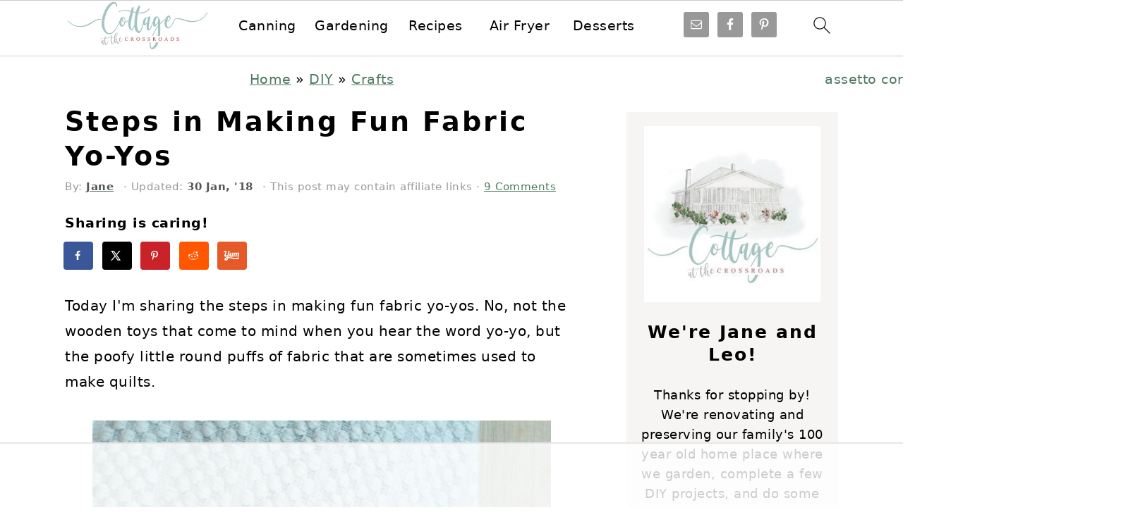

--- FILE ---
content_type: text/html; charset=UTF-8
request_url: https://cottageatthecrossroads.com/steps-in-making-fun-fabric-yo-yos/
body_size: 65545
content:
<!DOCTYPE html>
<html lang="en-US" prefix="og: https://ogp.me/ns#">
<head ><meta charset="UTF-8" /><script>if(navigator.userAgent.match(/MSIE|Internet Explorer/i)||navigator.userAgent.match(/Trident\/7\..*?rv:11/i)){var href=document.location.href;if(!href.match(/[?&]nowprocket/)){if(href.indexOf("?")==-1){if(href.indexOf("#")==-1){document.location.href=href+"?nowprocket=1"}else{document.location.href=href.replace("#","?nowprocket=1#")}}else{if(href.indexOf("#")==-1){document.location.href=href+"&nowprocket=1"}else{document.location.href=href.replace("#","&nowprocket=1#")}}}}</script><script>(()=>{class RocketLazyLoadScripts{constructor(){this.v="1.2.5.1",this.triggerEvents=["keydown","mousedown","mousemove","touchmove","touchstart","touchend","wheel"],this.userEventHandler=this.t.bind(this),this.touchStartHandler=this.i.bind(this),this.touchMoveHandler=this.o.bind(this),this.touchEndHandler=this.h.bind(this),this.clickHandler=this.u.bind(this),this.interceptedClicks=[],this.interceptedClickListeners=[],this.l(this),window.addEventListener("pageshow",(t=>{this.persisted=t.persisted,this.everythingLoaded&&this.m()})),document.addEventListener("DOMContentLoaded",(()=>{this.p()})),this.delayedScripts={normal:[],async:[],defer:[]},this.trash=[],this.allJQueries=[]}k(t){document.hidden?t.t():(this.triggerEvents.forEach((e=>window.addEventListener(e,t.userEventHandler,{passive:!0}))),window.addEventListener("touchstart",t.touchStartHandler,{passive:!0}),window.addEventListener("mousedown",t.touchStartHandler),document.addEventListener("visibilitychange",t.userEventHandler))}_(){this.triggerEvents.forEach((t=>window.removeEventListener(t,this.userEventHandler,{passive:!0}))),document.removeEventListener("visibilitychange",this.userEventHandler)}i(t){"HTML"!==t.target.tagName&&(window.addEventListener("touchend",this.touchEndHandler),window.addEventListener("mouseup",this.touchEndHandler),window.addEventListener("touchmove",this.touchMoveHandler,{passive:!0}),window.addEventListener("mousemove",this.touchMoveHandler),t.target.addEventListener("click",this.clickHandler),this.L(t.target,!0),this.M(t.target,"onclick","rocket-onclick"),this.C())}o(t){window.removeEventListener("touchend",this.touchEndHandler),window.removeEventListener("mouseup",this.touchEndHandler),window.removeEventListener("touchmove",this.touchMoveHandler,{passive:!0}),window.removeEventListener("mousemove",this.touchMoveHandler),t.target.removeEventListener("click",this.clickHandler),this.L(t.target,!1),this.M(t.target,"rocket-onclick","onclick"),this.O()}h(){window.removeEventListener("touchend",this.touchEndHandler),window.removeEventListener("mouseup",this.touchEndHandler),window.removeEventListener("touchmove",this.touchMoveHandler,{passive:!0}),window.removeEventListener("mousemove",this.touchMoveHandler)}u(t){t.target.removeEventListener("click",this.clickHandler),this.L(t.target,!1),this.M(t.target,"rocket-onclick","onclick"),this.interceptedClicks.push(t),t.preventDefault(),t.stopPropagation(),t.stopImmediatePropagation(),this.O()}D(){window.removeEventListener("touchstart",this.touchStartHandler,{passive:!0}),window.removeEventListener("mousedown",this.touchStartHandler),this.interceptedClicks.forEach((t=>{t.target.dispatchEvent(new MouseEvent("click",{view:t.view,bubbles:!0,cancelable:!0}))}))}l(t){EventTarget.prototype.addEventListenerBase=EventTarget.prototype.addEventListener,EventTarget.prototype.addEventListener=function(e,i,o){"click"!==e||t.windowLoaded||i===t.clickHandler||t.interceptedClickListeners.push({target:this,func:i,options:o}),(this||window).addEventListenerBase(e,i,o)}}L(t,e){this.interceptedClickListeners.forEach((i=>{i.target===t&&(e?t.removeEventListener("click",i.func,i.options):t.addEventListener("click",i.func,i.options))})),t.parentNode!==document.documentElement&&this.L(t.parentNode,e)}S(){return new Promise((t=>{this.T?this.O=t:t()}))}C(){this.T=!0}O(){this.T=!1}M(t,e,i){t.hasAttribute&&t.hasAttribute(e)&&(event.target.setAttribute(i,event.target.getAttribute(e)),event.target.removeAttribute(e))}t(){this._(this),"loading"===document.readyState?document.addEventListener("DOMContentLoaded",this.R.bind(this)):this.R()}p(){let t=[];document.querySelectorAll("script[type=rocketlazyloadscript][data-rocket-src]").forEach((e=>{let i=e.getAttribute("data-rocket-src");if(i&&0!==i.indexOf("data:")){0===i.indexOf("//")&&(i=location.protocol+i);try{const o=new URL(i).origin;o!==location.origin&&t.push({src:o,crossOrigin:e.crossOrigin||"module"===e.getAttribute("data-rocket-type")})}catch(t){}}})),t=[...new Map(t.map((t=>[JSON.stringify(t),t]))).values()],this.j(t,"preconnect")}async R(){this.lastBreath=Date.now(),this.P(this),this.F(this),this.q(),this.A(),this.I(),await this.U(this.delayedScripts.normal),await this.U(this.delayedScripts.defer),await this.U(this.delayedScripts.async);try{await this.W(),await this.H(this),await this.J()}catch(t){console.error(t)}window.dispatchEvent(new Event("rocket-allScriptsLoaded")),this.everythingLoaded=!0,this.S().then((()=>{this.D()})),this.N()}A(){document.querySelectorAll("script[type=rocketlazyloadscript]").forEach((t=>{t.hasAttribute("data-rocket-src")?t.hasAttribute("async")&&!1!==t.async?this.delayedScripts.async.push(t):t.hasAttribute("defer")&&!1!==t.defer||"module"===t.getAttribute("data-rocket-type")?this.delayedScripts.defer.push(t):this.delayedScripts.normal.push(t):this.delayedScripts.normal.push(t)}))}async B(t){if(await this.G(),!0!==t.noModule||!("noModule"in HTMLScriptElement.prototype))return new Promise((e=>{let i;function o(){(i||t).setAttribute("data-rocket-status","executed"),e()}try{if(navigator.userAgent.indexOf("Firefox/")>0||""===navigator.vendor)i=document.createElement("script"),[...t.attributes].forEach((t=>{let e=t.nodeName;"type"!==e&&("data-rocket-type"===e&&(e="type"),"data-rocket-src"===e&&(e="src"),i.setAttribute(e,t.nodeValue))})),t.text&&(i.text=t.text),i.hasAttribute("src")?(i.addEventListener("load",o),i.addEventListener("error",(function(){i.setAttribute("data-rocket-status","failed"),e()})),setTimeout((()=>{i.isConnected||e()}),1)):(i.text=t.text,o()),t.parentNode.replaceChild(i,t);else{const i=t.getAttribute("data-rocket-type"),n=t.getAttribute("data-rocket-src");i?(t.type=i,t.removeAttribute("data-rocket-type")):t.removeAttribute("type"),t.addEventListener("load",o),t.addEventListener("error",(function(){t.setAttribute("data-rocket-status","failed"),e()})),n?(t.removeAttribute("data-rocket-src"),t.src=n):t.src="data:text/javascript;base64,"+window.btoa(unescape(encodeURIComponent(t.text)))}}catch(i){t.setAttribute("data-rocket-status","failed"),e()}}));t.setAttribute("data-rocket-status","skipped")}async U(t){const e=t.shift();return e&&e.isConnected?(await this.B(e),this.U(t)):Promise.resolve()}I(){this.j([...this.delayedScripts.normal,...this.delayedScripts.defer,...this.delayedScripts.async],"preload")}j(t,e){var i=document.createDocumentFragment();t.forEach((t=>{const o=t.getAttribute&&t.getAttribute("data-rocket-src")||t.src;if(o){const n=document.createElement("link");n.href=o,n.rel=e,"preconnect"!==e&&(n.as="script"),t.getAttribute&&"module"===t.getAttribute("data-rocket-type")&&(n.crossOrigin=!0),t.crossOrigin&&(n.crossOrigin=t.crossOrigin),t.integrity&&(n.integrity=t.integrity),i.appendChild(n),this.trash.push(n)}})),document.head.appendChild(i)}P(t){let e={};function i(i,o){return e[o].eventsToRewrite.indexOf(i)>=0&&!t.everythingLoaded?"rocket-"+i:i}function o(t,o){!function(t){e[t]||(e[t]={originalFunctions:{add:t.addEventListener,remove:t.removeEventListener},eventsToRewrite:[]},t.addEventListener=function(){arguments[0]=i(arguments[0],t),e[t].originalFunctions.add.apply(t,arguments)},t.removeEventListener=function(){arguments[0]=i(arguments[0],t),e[t].originalFunctions.remove.apply(t,arguments)})}(t),e[t].eventsToRewrite.push(o)}function n(e,i){let o=e[i];e[i]=null,Object.defineProperty(e,i,{get:()=>o||function(){},set(n){t.everythingLoaded?o=n:e["rocket"+i]=o=n}})}o(document,"DOMContentLoaded"),o(window,"DOMContentLoaded"),o(window,"load"),o(window,"pageshow"),o(document,"readystatechange"),n(document,"onreadystatechange"),n(window,"onload"),n(window,"onpageshow")}F(t){let e;function i(e){return t.everythingLoaded?e:e.split(" ").map((t=>"load"===t||0===t.indexOf("load.")?"rocket-jquery-load":t)).join(" ")}function o(o){if(o&&o.fn&&!t.allJQueries.includes(o)){o.fn.ready=o.fn.init.prototype.ready=function(e){return t.domReadyFired?e.bind(document)(o):document.addEventListener("rocket-DOMContentLoaded",(()=>e.bind(document)(o))),o([])};const e=o.fn.on;o.fn.on=o.fn.init.prototype.on=function(){return this[0]===window&&("string"==typeof arguments[0]||arguments[0]instanceof String?arguments[0]=i(arguments[0]):"object"==typeof arguments[0]&&Object.keys(arguments[0]).forEach((t=>{const e=arguments[0][t];delete arguments[0][t],arguments[0][i(t)]=e}))),e.apply(this,arguments),this},t.allJQueries.push(o)}e=o}o(window.jQuery),Object.defineProperty(window,"jQuery",{get:()=>e,set(t){o(t)}})}async H(t){const e=document.querySelector("script[data-webpack]");e&&(await async function(){return new Promise((t=>{e.addEventListener("load",t),e.addEventListener("error",t)}))}(),await t.K(),await t.H(t))}async W(){this.domReadyFired=!0,await this.G(),document.dispatchEvent(new Event("rocket-readystatechange")),await this.G(),document.rocketonreadystatechange&&document.rocketonreadystatechange(),await this.G(),document.dispatchEvent(new Event("rocket-DOMContentLoaded")),await this.G(),window.dispatchEvent(new Event("rocket-DOMContentLoaded"))}async J(){await this.G(),document.dispatchEvent(new Event("rocket-readystatechange")),await this.G(),document.rocketonreadystatechange&&document.rocketonreadystatechange(),await this.G(),window.dispatchEvent(new Event("rocket-load")),await this.G(),window.rocketonload&&window.rocketonload(),await this.G(),this.allJQueries.forEach((t=>t(window).trigger("rocket-jquery-load"))),await this.G();const t=new Event("rocket-pageshow");t.persisted=this.persisted,window.dispatchEvent(t),await this.G(),window.rocketonpageshow&&window.rocketonpageshow({persisted:this.persisted}),this.windowLoaded=!0}m(){document.onreadystatechange&&document.onreadystatechange(),window.onload&&window.onload(),window.onpageshow&&window.onpageshow({persisted:this.persisted})}q(){const t=new Map;document.write=document.writeln=function(e){const i=document.currentScript;i||console.error("WPRocket unable to document.write this: "+e);const o=document.createRange(),n=i.parentElement;let s=t.get(i);void 0===s&&(s=i.nextSibling,t.set(i,s));const c=document.createDocumentFragment();o.setStart(c,0),c.appendChild(o.createContextualFragment(e)),n.insertBefore(c,s)}}async G(){Date.now()-this.lastBreath>45&&(await this.K(),this.lastBreath=Date.now())}async K(){return document.hidden?new Promise((t=>setTimeout(t))):new Promise((t=>requestAnimationFrame(t)))}N(){this.trash.forEach((t=>t.remove()))}static run(){const t=new RocketLazyLoadScripts;t.k(t)}}RocketLazyLoadScripts.run()})();</script>

<meta name="viewport" content="width=device-width, initial-scale=1" />
<script>!function(){"use strict";var t=new URL(window.location.href),e=Array.from(t.searchParams.entries()).map(t=>`${t[0]}=${t[1]}`);const a=t=>t.replace(/\s/g,""),r=async t=>{const e={sha256Hash:"",sha1Hash:""};if(!("msCrypto"in window)&&"https:"===location.protocol&&"crypto"in window&&"TextEncoder"in window){const a=(new TextEncoder).encode(t),[r,o]=await Promise.all([n("SHA-256",a),n("SHA-1",a)]);e.sha256Hash=r,e.sha1Hash=o}return e},n=async(t,e)=>{const a=await crypto.subtle.digest(t,e);return Array.from(new Uint8Array(a)).map(t=>("00"+t.toString(16)).slice(-2)).join("")};function o(t){let e=!0;return Object.keys(t).forEach(a=>{0===t[a].length&&(e=!1)}),e}function s(){e.splice(i,1);var a="?"+e.join("&")+t.hash;history.replaceState(null,"",a)}for(var i=0;i<e.length;i++){var c="adt_ei",l=decodeURIComponent(e[i]);if(0===l.indexOf(c)){var h=l.split(c+"=")[1];if((t=>{const e=t.match(/((?=([a-zA-Z0-9._!#$%+^&*()[\]<>-]+))\2@[a-zA-Z0-9._-]+\.[a-zA-Z0-9._-]+)/gi);return e?e[0]:""})(a(h.toLowerCase()))){r(h).then(t=>{if(o(t)){var e={value:t,created:Date.now()};localStorage.setItem(c,JSON.stringify(e)),localStorage.setItem("adt_emsrc","url")}s()});break}s();break}}}();
</script><script data-affiliate-config type="application/json">{"enableLinkMonetizer":false,"keywordLinkerKeywordLimit":3,"affiliateJsClientPath":"https:\/\/affiliate-cdn.raptive.com\/affiliate.mvp.min.js","affiliateApiPath":"https:\/\/affiliate-api.raptive.com","amazonAffiliateId":"","excludeNetworks":["raptive"],"excludeDestinations":["cj"],"enableAnalytics":true,"pluginVersion":"1.1.5"}</script>
<script type="rocketlazyloadscript" async referrerpolicy="no-referrer-when-downgrade" data-no-optimize="1" data-cfasync="false" data-rocket-src="https://affiliate-cdn.raptive.com/affiliate.mvp.min.js">
</script>
<!-- Hubbub v.2.20.0 https://morehubbub.com/ -->
<meta property="og:locale" content="en_US" />
<meta property="og:type" content="article" />
<meta property="og:title" content="Steps in Making Fun Fabric Yo-Yos" />
<meta property="og:description" content="Today I&#039;m sharing the steps in making fun fabric yo-yos. No, not the wooden toys that come to mind when you hear the word yo-yo, but the poofy little round puffs of fabric that are" />
<meta property="og:url" content="https://cottageatthecrossroads.com/steps-in-making-fun-fabric-yo-yos/" />
<meta property="og:site_name" content="Cottage at the Crossroads" />
<meta property="og:updated_time" content="2018-01-30T13:03:30+00:00" />
<meta property="article:published_time" content="2018-01-30T11:38:24+00:00" />
<meta property="article:modified_time" content="2018-01-30T13:03:30+00:00" />
<meta name="twitter:card" content="summary_large_image" />
<meta name="twitter:title" content="Steps in Making Fun Fabric Yo-Yos" />
<meta name="twitter:description" content="Today I&#039;m sharing the steps in making fun fabric yo-yos. No, not the wooden toys that come to mind when you hear the word yo-yo, but the poofy little round puffs of fabric that are" />
<meta property="og:image" content="https://cottageatthecrossroads.com/wp-content/uploads/2018/01/fabric-yo-yo.jpg" />
<meta name="twitter:image" content="https://cottageatthecrossroads.com/wp-content/uploads/2018/01/fabric-yo-yo.jpg" />
<meta property="og:image:width" content="564" />
<meta property="og:image:height" content="564" />
<!-- Hubbub v.2.20.0 https://morehubbub.com/ -->
<style data-no-optimize="1" data-cfasync="false"></style>
<script data-no-optimize="1" data-cfasync="false">
	window.adthriveCLS = {
		enabledLocations: ['Content', 'Recipe'],
		injectedSlots: [],
		injectedFromPlugin: true,
		branch: 'f2d1119',bucket: 'prod',			};
	window.adthriveCLS.siteAds = {"betaTester":false,"targeting":[{"value":"55f01da5e1aeae20412568a7","key":"siteId"},{"value":"6233884d200685708804e3b0","key":"organizationId"},{"value":"Cottage at the Crossroads","key":"siteName"},{"value":"AdThrive Edge","key":"service"},{"value":"on","key":"bidding"},{"value":["Lifestyle","Crafts","Food","Home Decor and Design","Gardening"],"key":"verticals"}],"siteUrl":"http://cottageatthecrossroads.com/","siteId":"55f01da5e1aeae20412568a7","siteName":"Cottage at the Crossroads","breakpoints":{"tablet":768,"desktop":1024},"cloudflare":{"version":"b770817"},"adUnits":[{"sequence":1,"targeting":[{"value":["Sidebar"],"key":"location"}],"devices":["desktop"],"name":"Sidebar_1","sticky":false,"location":"Sidebar","dynamic":{"pageSelector":"","spacing":0,"max":1,"lazy":false,"lazyMax":null,"elementSelector":".feast-modern-sidebar > *","skip":2,"classNames":[],"position":"afterend","every":1,"enabled":true},"adSizes":[[160,600],[336,280],[320,50],[300,600],[250,250],[1,1],[320,100],[300,1050],[300,50],[300,420],[300,250]],"priority":299,"autosize":true},{"sequence":2,"targeting":[{"value":["Sidebar"],"key":"location"},{"value":true,"key":"sticky"}],"devices":["desktop"],"name":"Sidebar_2","sticky":true,"location":"Sidebar","dynamic":{"pageSelector":"body.single","spacing":0,"max":1,"lazy":false,"lazyMax":null,"elementSelector":".sidebar","skip":0,"classNames":[],"position":"beforeend","every":1,"enabled":true},"stickyOverlapSelector":"#menu-footer-menu","adSizes":[[160,600],[336,280],[320,50],[300,600],[250,250],[1,1],[320,100],[300,1050],[300,50],[300,420],[300,250]],"priority":298,"autosize":true},{"sequence":3,"targeting":[{"value":["Sidebar"],"key":"location"},{"value":true,"key":"sticky"}],"devices":["desktop"],"name":"Sidebar_3","sticky":true,"location":"Sidebar","dynamic":{"pageSelector":"body.single","spacing":0,"max":1,"lazy":false,"lazyMax":null,"elementSelector":".sidebar","skip":0,"classNames":[],"position":"beforeend","every":1,"enabled":true},"stickyOverlapSelector":"#menu-footer-menu","adSizes":[[160,600],[336,280],[320,50],[300,600],[250,250],[1,1],[320,100],[300,1050],[300,50],[300,420],[300,250]],"priority":297,"autosize":true},{"sequence":4,"targeting":[{"value":["Sidebar"],"key":"location"},{"value":true,"key":"sticky"}],"devices":["desktop"],"name":"Sidebar_4","sticky":true,"location":"Sidebar","dynamic":{"pageSelector":"body.single","spacing":0,"max":1,"lazy":false,"lazyMax":null,"elementSelector":".sidebar","skip":0,"classNames":[],"position":"beforeend","every":1,"enabled":true},"stickyOverlapSelector":"#menu-footer-menu","adSizes":[[160,600],[336,280],[320,50],[300,600],[250,250],[1,1],[320,100],[300,1050],[300,50],[300,420],[300,250]],"priority":296,"autosize":true},{"sequence":5,"targeting":[{"value":["Sidebar"],"key":"location"},{"value":true,"key":"sticky"}],"devices":["desktop"],"name":"Sidebar_5","sticky":true,"location":"Sidebar","dynamic":{"pageSelector":"body.single","spacing":0,"max":1,"lazy":false,"lazyMax":null,"elementSelector":".sidebar","skip":0,"classNames":[],"position":"beforeend","every":1,"enabled":true},"stickyOverlapSelector":"#menu-footer-menu","adSizes":[[160,600],[336,280],[320,50],[300,600],[250,250],[1,1],[320,100],[300,1050],[300,50],[300,420],[300,250]],"priority":295,"autosize":true},{"sequence":9,"targeting":[{"value":["Sidebar"],"key":"location"},{"value":true,"key":"sticky"}],"devices":["desktop"],"name":"Sidebar_9","sticky":true,"location":"Sidebar","dynamic":{"pageSelector":"","spacing":0,"max":1,"lazy":false,"lazyMax":null,"elementSelector":".sidebar","skip":0,"classNames":[],"position":"beforeend","every":1,"enabled":true},"stickyOverlapSelector":"#menu-footer-menu","adSizes":[[160,600],[336,280],[320,50],[300,600],[250,250],[1,1],[320,100],[300,1050],[300,50],[300,420],[300,250]],"priority":291,"autosize":true},{"sequence":null,"targeting":[{"value":["Content"],"key":"location"}],"devices":["desktop"],"name":"Content","sticky":false,"location":"Content","dynamic":{"pageSelector":"body.home","spacing":0.85,"max":1,"lazy":false,"lazyMax":null,"elementSelector":".wrap > article >.entry-footer, widget-wrap","skip":0,"classNames":[],"position":"beforebegin","every":1,"enabled":true},"adSizes":[[728,90],[336,280],[320,50],[468,60],[970,90],[250,250],[1,1],[320,100],[970,250],[1,2],[300,50],[300,300],[552,334],[728,250],[300,250]],"priority":199,"autosize":true},{"sequence":null,"targeting":[{"value":["Content"],"key":"location"}],"devices":["tablet","phone"],"name":"Content","sticky":false,"location":"Content","dynamic":{"pageSelector":"body.home","spacing":0,"max":3,"lazy":false,"lazyMax":null,"elementSelector":".feast-category-index  feast-recipe-index","skip":0,"classNames":[],"position":"afterend","every":1,"enabled":true},"adSizes":[[728,90],[336,280],[320,50],[468,60],[970,90],[250,250],[1,1],[320,100],[970,250],[1,2],[300,50],[300,300],[552,334],[728,250],[300,250]],"priority":199,"autosize":true},{"sequence":null,"targeting":[{"value":["Content"],"key":"location"}],"devices":["tablet","phone"],"name":"Content","sticky":false,"location":"Content","dynamic":{"pageSelector":"body.page","spacing":0,"max":3,"lazy":false,"lazyMax":null,"elementSelector":".feast-category-index li.listing-item","skip":2,"classNames":[],"position":"afterend","every":3,"enabled":true},"adSizes":[[728,90],[336,280],[320,50],[468,60],[970,90],[250,250],[1,1],[320,100],[970,250],[1,2],[300,50],[300,300],[552,334],[728,250],[300,250]],"priority":199,"autosize":true},{"sequence":null,"targeting":[{"value":["Content"],"key":"location"}],"devices":["tablet","phone"],"name":"Content","sticky":false,"location":"Content","dynamic":{"pageSelector":"body.search","spacing":0,"max":3,"lazy":false,"lazyMax":null,"elementSelector":".post","skip":2,"classNames":[],"position":"afterend","every":3,"enabled":true},"adSizes":[[728,90],[336,280],[320,50],[468,60],[970,90],[250,250],[1,1],[320,100],[970,250],[1,2],[300,50],[300,300],[552,334],[728,250],[300,250]],"priority":199,"autosize":true},{"sequence":null,"targeting":[{"value":["Content"],"key":"location"}],"devices":["desktop"],"name":"Content","sticky":false,"location":"Content","dynamic":{"pageSelector":"body.single","spacing":0.85,"max":7,"lazy":true,"lazyMax":92,"elementSelector":".entry-content > p, .entry-content > .wp-block-image, .entry-content > ul, .entry-content > ol","skip":3,"classNames":[],"position":"afterend","every":1,"enabled":true},"adSizes":[[728,90],[336,280],[320,50],[468,60],[970,90],[250,250],[1,1],[320,100],[970,250],[1,2],[300,50],[300,300],[552,334],[728,250],[300,250]],"priority":199,"autosize":true},{"sequence":null,"targeting":[{"value":["Content"],"key":"location"}],"devices":["tablet"],"name":"Content","sticky":false,"location":"Content","dynamic":{"pageSelector":"body.single, body.page","spacing":0.7,"max":9,"lazy":true,"lazyMax":90,"elementSelector":".entry-content > p, .entry-content > .wp-block-image, .entry-content > ul, .entry-content > ol","skip":3,"classNames":[],"position":"afterend","every":1,"enabled":true},"adSizes":[[728,90],[336,280],[320,50],[468,60],[970,90],[250,250],[1,1],[320,100],[970,250],[1,2],[300,50],[300,300],[552,334],[728,250],[300,250]],"priority":199,"autosize":true},{"sequence":null,"targeting":[{"value":["Content"],"key":"location"}],"devices":["phone"],"name":"Content","sticky":false,"location":"Content","dynamic":{"pageSelector":"body.single, body.page","spacing":0.85,"max":9,"lazy":true,"lazyMax":90,"elementSelector":".entry-content > p, .entry-content > .wp-block-image, .entry-content > ul, .entry-content > ol","skip":3,"classNames":[],"position":"afterend","every":1,"enabled":true},"adSizes":[[728,90],[336,280],[320,50],[468,60],[970,90],[250,250],[1,1],[320,100],[970,250],[1,2],[300,50],[300,300],[552,334],[728,250],[300,250]],"priority":199,"autosize":true},{"sequence":null,"targeting":[{"value":["Recipe"],"key":"location"}],"devices":["desktop","tablet"],"name":"Recipe","sticky":false,"location":"Recipe","dynamic":{"pageSelector":"","spacing":0,"max":1,"lazy":false,"lazyMax":null,"elementSelector":".wprm-recipe-ingredients-container, .wprm-fallback-recipe-ingredients","skip":0,"classNames":[],"position":"afterbegin","every":1,"enabled":true},"adSizes":[[320,50],[250,250],[1,1],[320,100],[1,2],[300,50],[320,300],[300,390],[300,250]],"priority":-101,"autosize":true},{"sequence":2,"targeting":[{"value":["Recipe"],"key":"location"}],"devices":["desktop","tablet"],"name":"Recipe_2","sticky":false,"location":"Recipe","dynamic":{"pageSelector":"","spacing":0,"max":1,"lazy":false,"lazyMax":null,"elementSelector":".wprm-recipe-instructions-container li:last-of-type, .wprm-fallback-recipe-instructions li:last-of-type","skip":0,"classNames":[],"position":"beforebegin","every":1,"enabled":true},"adSizes":[[320,50],[250,250],[1,1],[320,100],[1,2],[300,50],[320,300],[300,390],[300,250]],"priority":-102,"autosize":true},{"sequence":3,"targeting":[{"value":["Recipe"],"key":"location"}],"devices":["phone"],"name":"Recipe_3","sticky":false,"location":"Recipe","dynamic":{"pageSelector":"","spacing":0,"max":1,"lazy":false,"lazyMax":null,"elementSelector":".wprm-recipe-ingredients-container, .wprm-fallback-recipe-ingredients","skip":0,"classNames":[],"position":"beforebegin","every":1,"enabled":true},"adSizes":[[320,50],[250,250],[1,1],[320,100],[1,2],[300,50],[320,300],[300,390],[300,250]],"priority":-103,"autosize":true},{"sequence":null,"targeting":[{"value":["Recipe"],"key":"location"}],"devices":["phone"],"name":"Recipe","sticky":false,"location":"Recipe","dynamic":{"pageSelector":"","spacing":0,"max":1,"lazy":false,"lazyMax":null,"elementSelector":".wprm-recipe-instructions-container, .wprm-fallback-recipe-instructions","skip":0,"classNames":[],"position":"afterbegin","every":1,"enabled":true},"adSizes":[[320,50],[250,250],[1,1],[320,100],[1,2],[300,50],[320,300],[300,390],[300,250]],"priority":-101,"autosize":true},{"sequence":null,"targeting":[{"value":["Recipe"],"key":"location"}],"devices":["desktop","phone","tablet"],"name":"Recipe","sticky":false,"location":"Recipe","dynamic":{"pageSelector":"","spacing":0,"max":1,"lazy":false,"lazyMax":null,"elementSelector":".blog-yumprint-method-section","skip":0,"classNames":[],"position":"beforebegin","every":1,"enabled":true},"adSizes":[[320,50],[250,250],[1,1],[320,100],[1,2],[300,50],[320,300],[300,390],[300,250]],"priority":-101,"autosize":true},{"sequence":null,"targeting":[{"value":["Below Post"],"key":"location"}],"devices":["desktop","tablet","phone"],"name":"Below_Post","sticky":false,"location":"Below Post","dynamic":{"pageSelector":"body.single","spacing":0.85,"max":0,"lazy":true,"lazyMax":99,"elementSelector":".entry-content, .comment-respond, .comment-list > li","skip":0,"classNames":[],"position":"afterend","every":1,"enabled":true},"adSizes":[[728,90],[336,280],[320,50],[468,60],[250,250],[1,1],[320,100],[300,250],[970,250],[728,250]],"priority":99,"autosize":true},{"sequence":null,"targeting":[{"value":["Footer"],"key":"location"},{"value":true,"key":"sticky"}],"devices":["tablet","phone","desktop"],"name":"Footer","sticky":true,"location":"Footer","dynamic":{"pageSelector":"","spacing":0,"max":1,"lazy":false,"lazyMax":null,"elementSelector":"body","skip":0,"classNames":[],"position":"beforeend","every":1,"enabled":true},"adSizes":[[320,50],[320,100],[728,90],[970,90],[468,60],[1,1],[300,50]],"priority":-1,"autosize":true}],"adDensityLayout":{"mobile":{"adDensity":0.28,"onePerViewport":false},"pageOverrides":[{"mobile":{"adDensity":0.3,"onePerViewport":false},"pageSelector":"body.home","desktop":{"adDensity":0.28,"onePerViewport":false}},{"mobile":{"adDensity":0.3,"onePerViewport":false},"pageSelector":"body.search, body.archive","desktop":{"adDensity":0.28,"onePerViewport":false}}],"desktop":{"adDensity":0.28,"onePerViewport":false}},"adDensityEnabled":true,"siteExperiments":[],"adTypes":{"sponsorTileDesktop":true,"interscrollerDesktop":true,"nativeBelowPostDesktop":true,"miniscroller":true,"largeFormatsMobile":true,"nativeMobileContent":true,"inRecipeRecommendationMobile":true,"nativeMobileRecipe":true,"sponsorTileMobile":true,"expandableCatalogAdsMobile":true,"frameAdsMobile":true,"outstreamMobile":true,"nativeHeaderMobile":true,"frameAdsDesktop":true,"inRecipeRecommendationDesktop":true,"expandableFooterDesktop":true,"nativeDesktopContent":true,"outstreamDesktop":true,"animatedFooter":true,"skylineHeader":false,"expandableFooter":true,"nativeDesktopSidebar":true,"videoFootersMobile":true,"videoFootersDesktop":true,"interscroller":true,"nativeDesktopRecipe":true,"nativeHeaderDesktop":true,"nativeBelowPostMobile":true,"expandableCatalogAdsDesktop":true,"largeFormatsDesktop":true},"adOptions":{"theTradeDesk":true,"rtbhouse":true,"undertone":true,"sidebarConfig":{"dynamicStickySidebar":{"minHeight":1800,"enabled":true,"blockedSelectors":[]}},"footerCloseButton":false,"teads":true,"seedtag":true,"pmp":true,"thirtyThreeAcross":true,"sharethrough":true,"optimizeVideoPlayersForEarnings":true,"removeVideoTitleWrapper":true,"pubMatic":true,"infiniteScroll":false,"longerVideoAdPod":true,"yahoossp":true,"spa":false,"stickyContainerConfig":{"recipeDesktop":{"minHeight":null,"enabled":false},"blockedSelectors":[],"stickyHeaderSelectors":[],"content":{"minHeight":null,"enabled":false},"recipeMobile":{"minHeight":null,"enabled":false}},"sonobi":true,"gatedPrint":{"siteEmailServiceProviderId":null,"defaultOptIn":false,"enabled":false,"newsletterPromptEnabled":false},"yieldmo":true,"footerSelector":"","amazonUAM":true,"gamMCMEnabled":true,"gamMCMChildNetworkCode":"22434730706","rubicon":true,"conversant":false,"openx":true,"customCreativeEnabled":true,"mobileHeaderHeight":1,"secColor":"#000000","unruly":true,"mediaGrid":true,"bRealTime":true,"adInViewTime":null,"gumgum":true,"comscoreFooter":true,"desktopInterstitial":false,"amx":true,"footerCloseButtonDesktop":false,"ozone":true,"isAutoOptimized":true,"adform":true,"comscoreTAL":true,"targetaff":true,"bgColor":"#FFFFFF","advancePlaylistOptions":{"playlistPlayer":{"enabled":true},"relatedPlayer":{"enabled":true,"applyToFirst":true}},"kargo":true,"liveRampATS":true,"footerCloseButtonMobile":false,"interstitialBlockedPageSelectors":"","prioritizeShorterVideoAds":true,"allowSmallerAdSizes":true,"comscore":"HomeDIY","blis":true,"wakeLock":{"desktopEnabled":true,"mobileValue":15,"mobileEnabled":true,"desktopValue":30},"mobileInterstitial":true,"tripleLift":true,"sensitiveCategories":["alc","ast","cbd","conl","cosm","dat","drg","gamc","gamv","pol","rel","sst","ssr","srh","ske","tob","wtl"],"liveRamp":true,"mobileInterstitialBlockedPageSelectors":"","adthriveEmailIdentity":true,"criteo":true,"nativo":true,"infiniteScrollOptions":{"selector":"","heightThreshold":0},"siteAttributes":{"mobileHeaderSelectors":[],"desktopHeaderSelectors":[]},"dynamicContentSlotLazyLoading":true,"clsOptimizedAds":true,"ogury":true,"verticals":["Lifestyle","Crafts","Food","Home Decor and Design","Gardening"],"inImage":false,"stackadapt":true,"usCMP":{"enabled":false,"regions":[]},"advancePlaylist":true,"medianet":true,"delayLoading":false,"inImageZone":null,"appNexus":true,"rise":true,"liveRampId":"","infiniteScrollRefresh":false,"indexExchange":true},"siteAdsProfiles":[],"thirdPartySiteConfig":{"partners":{"discounts":[]}},"featureRollouts":{"ad-fit-width":{"featureRolloutId":36,"data":null,"enabled":true},"erp":{"featureRolloutId":19,"data":null,"enabled":false}},"videoPlayers":{"contextual":{"autoplayCollapsibleEnabled":true,"overrideEmbedLocation":true,"defaultPlayerType":"collapse"},"videoEmbed":"wordpress","footerSelector":"","contentSpecificPlaylists":[],"players":[{"playlistId":"","pageSelector":"body.single","devices":["mobile"],"mobileLocation":"top-center","description":"","skip":0,"title":"Sticky related player - mobile","type":"stickyRelated","enabled":true,"elementSelector":".entry-content","id":4050671,"position":"afterbegin","saveVideoCloseState":false,"shuffle":false,"mobileHeaderSelector":"","playerId":"qSKudtZ5"},{"devices":["desktop","mobile"],"description":"","id":4050669,"title":"Stationary related player - desktop and mobile","type":"stationaryRelated","enabled":true,"playerId":"qSKudtZ5"},{"pageSelector":"body.single","devices":["desktop"],"description":"","elementSelector":".entry-content","skip":0,"id":4050670,"position":"afterbegin","title":"Sticky related player - desktop","type":"stickyRelated","enabled":true,"playerId":"qSKudtZ5"},{"playlistId":"pPDHTIAB","pageSelector":"body.single","devices":["desktop"],"description":"","skip":2,"title":"","type":"stickyPlaylist","enabled":true,"footerSelector":"","elementSelector":".entry-content > p, .entry-content > .wp-block-image, .entry-content > ul, .entry-content > ol","id":4050672,"position":"afterend","saveVideoCloseState":false,"shuffle":true,"playerId":"NSvnWYEF"},{"playlistId":"pPDHTIAB","pageSelector":"body.single, body.page","devices":["mobile"],"mobileLocation":"top-center","description":"","skip":1,"title":"","type":"stickyPlaylist","enabled":true,"footerSelector":"","elementSelector":".entry-content > p, .entry-content > .wp-block-image, .entry-content > ul, .entry-content > ol","id":4050673,"position":"afterend","saveVideoCloseState":false,"shuffle":true,"mobileHeaderSelector":"","playerId":"NSvnWYEF"}],"partners":{"theTradeDesk":true,"unruly":true,"mediaGrid":true,"undertone":true,"gumgum":true,"seedtag":true,"amx":true,"ozone":true,"adform":true,"pmp":true,"kargo":true,"connatix":true,"stickyOutstream":{"desktop":{"enabled":true},"blockedPageSelectors":"","mobileLocation":"bottom-left","allowOnHomepage":true,"mobile":{"enabled":true},"saveVideoCloseState":false,"mobileHeaderSelector":"","allowForPageWithStickyPlayer":{"enabled":true}},"sharethrough":true,"blis":true,"tripleLift":true,"pubMatic":true,"criteo":true,"yahoossp":true,"nativo":true,"stackadapt":true,"yieldmo":true,"amazonUAM":true,"medianet":true,"rubicon":true,"appNexus":true,"rise":true,"openx":true,"indexExchange":true}}};</script>

<script data-no-optimize="1" data-cfasync="false">
(function(w, d) {
	w.adthrive = w.adthrive || {};
	w.adthrive.cmd = w.adthrive.cmd || [];
	w.adthrive.plugin = 'adthrive-ads-3.5.6';
	w.adthrive.host = 'ads.adthrive.com';
	w.adthrive.integration = 'plugin';

	var commitParam = (w.adthriveCLS && w.adthriveCLS.bucket !== 'prod' && w.adthriveCLS.branch) ? '&commit=' + w.adthriveCLS.branch : '';

	var s = d.createElement('script');
	s.async = true;
	s.referrerpolicy='no-referrer-when-downgrade';
	s.src = 'https://' + w.adthrive.host + '/sites/55f01da5e1aeae20412568a7/ads.min.js?referrer=' + w.encodeURIComponent(w.location.href) + commitParam + '&cb=' + (Math.floor(Math.random() * 100) + 1) + '';
	var n = d.getElementsByTagName('script')[0];
	n.parentNode.insertBefore(s, n);
})(window, document);
</script>
<link rel="dns-prefetch" href="https://ads.adthrive.com/"><link rel="preconnect" href="https://ads.adthrive.com/"><link rel="preconnect" href="https://ads.adthrive.com/" crossorigin>
<!-- Search Engine Optimization by Rank Math PRO - https://rankmath.com/ -->
<title>Steps in Making Fun Fabric Yo-Yos - Cottage at the Crossroads</title><style id="wpr-usedcss">.adthrive-ad{margin-top:10px;margin-bottom:10px;text-align:center;overflow-x:visible;clear:both;line-height:0}html{font-family:sans-serif;-webkit-text-size-adjust:100%;-ms-text-size-adjust:100%}body{margin:0}article,aside,figcaption,figure,footer,header,main,nav,section,summary{display:block}progress,video{display:inline-block;vertical-align:baseline}[hidden],template{display:none}a{background-color:transparent}a:active,a:hover{outline:0}small{font-size:80%}img{border:0}svg:not(:root){overflow:hidden}figure{margin:20px 0}code,pre{font-family:monospace,monospace;font-size:1em;white-space:pre-line;box-shadow:1px 1px 3px #ccc;padding:17px;margin:17px 0}button,input,optgroup,select,textarea{color:inherit;font:inherit;margin:0}button{overflow:visible}button,select{text-transform:none;font-family:sans-serif}button,html input[type=button],input[type=submit]{cursor:pointer;-webkit-appearance:button}button[disabled],html input[disabled]{cursor:default}button::-moz-focus-inner,input::-moz-focus-inner{border:0;padding:0}input{line-height:normal}input[type=checkbox],input[type=radio]{-moz-box-sizing:border-box;-webkit-box-sizing:border-box;box-sizing:border-box;padding:0}input[type=number]::-webkit-inner-spin-button,input[type=number]::-webkit-outer-spin-button{height:auto}input[type=search]{-moz-box-sizing:content-box;-webkit-box-sizing:content-box;box-sizing:content-box;-webkit-appearance:textfield}input[type=search]::-webkit-search-cancel-button,input[type=search]::-webkit-search-decoration{-webkit-appearance:none}fieldset{border:1px solid silver;margin:0 2px;padding:.35em .625em .75em}legend{border:0;padding:0}textarea{overflow:auto}optgroup{font-weight:700}table{border-collapse:collapse;border-spacing:0}td,th{padding:0}*,input[type=search]{-moz-box-sizing:border-box;-webkit-box-sizing:border-box;box-sizing:border-box}.after-entry:after,.comment-respond:after,.entry-content:after,.entry:after,.site-container:after,.site-footer:after,.site-header:after,.site-inner:after,.widget-area:after,.widget:after,.wrap:after{clear:both;content:" ";display:table}body{background:#fff;color:#010101;font-family:muli,Arial,Helvetica,sans-serif;font-size:100%;font-weight:300;letter-spacing:.5px;line-height:1.8}a,button,input:focus,input[type=button],input[type=submit],textarea:focus{-webkit-transition:.1s ease-in-out;transition:all .1s ease-in-out}::-moz-selection{background:#111;color:#fff}::selection{background:#111;color:#fff}a{color:#fb6a4a;text-decoration:none}.single .content a,.site-footer a,aside a{text-decoration:underline}a:focus img,a:hover img{opacity:.9;-webkit-transition:opacity .2s ease-in-out;transition:opacity .2s ease-in-out}a:focus,a:hover{opacity:.7}p{margin:5px 0 15px;padding:0}ol,ul{margin:0;padding:0}blockquote,blockquote::before{color:#999;font-size:1em}blockquote{margin:0;padding:21px}blockquote::before{content:"\201C";display:block;font-size:77px;height:0;position:relative;top:-31px;left:-41px}pre{background:#efefef;color:#010101;overflow:scroll;padding:5px 5px 5px 40px;white-space:pre;margin:15px 0;font-size:.7em;border:1px solid #ddd;border-radius:3px}h1,h2,h3,h4,h5,h6{font-family:karla,Arial,Helvetica,sans-serif;font-weight:700;letter-spacing:3px;line-height:1.3;margin:37px 0 21px;padding:0;text-transform:uppercase}h1 a{font-style:normal}h1{font-size:2em}h2{font-size:1.625em}h3{font-size:1.375em}h4{font-size:1.125em}h5{font-size:1em}h6{font-size:1em}embed,iframe,img,object,video{max-width:100%}img{height:auto}input,select,textarea{border:1px solid #eee;-webkit-box-shadow:0 0 0 #fff;-webkit-box-shadow:0 0 0 #fff;box-shadow:0 0 0 #fff;color:#999;font-weight:300;letter-spacing:.5px;padding:10px;width:100%}input:focus,textarea:focus{outline:0}::-moz-placeholder{color:#000}::-webkit-input-placeholder{color:#000}.button,.sidebar .button,button,input[type=button],input[type=submit]{background:#010101;border:1px solid #010101;-webkit-box-shadow:none;box-shadow:none;color:#fff;cursor:pointer;font-family:karla,Arial,Helvetica,sans-serif;font-style:normal;font-weight:700;letter-spacing:2px;padding:7px 17px;text-transform:uppercase;width:auto}input[type=submit]{letter-spacing:2px}.button:focus,.button:hover,button:focus,button:hover,input:focus[type=button],input:focus[type=submit],input:hover[type=button],input:hover[type=submit]{background:#fff;color:#010101}input[type=search]::-webkit-search-cancel-button,input[type=search]::-webkit-search-results-button{display:none}.site-container{margin:0 auto}.content-sidebar-wrap,.site-inner,.wrap{margin:0 auto;max-width:1170px}.site-inner{background:#fff;margin:0 auto;padding:15px 37px}.content{float:right;width:720px}.content-sidebar .content{float:left}.sidebar-primary{float:right;width:300px}.first{clear:both;margin-left:0}.search-form{background:#fff;border:1px solid #eee;padding:10px}.search-form input{background:url(https://cottageatthecrossroads.com/wp-content/themes/foodiepro-v441/images/search.svg) center right no-repeat #fff;-webkit-background-size:contain;background-size:contain;border:0;padding:0}.search-form input[type=submit]{border:0;clip:rect(0,0,0,0);height:1px;margin:-1px;padding:0;position:absolute;width:1px}.aligncenter,.aligncenter img{display:block;margin:0 auto 22px}.alignleft{float:left;margin-right:37px;text-align:left}img.alignleft{margin:0 22px 22px 0}.breadcrumb{margin-bottom:20px}.entry-title{margin:0 0 17px;word-wrap:break-word}.entry-title a,.sidebar .widgettitle a,h1.entry-title{color:#010101;text-decoration:none}.entry-title a:hover,.sidebar .widgettitle a:hover{opacity:.7}.widgettitle{font-weight:600;letter-spacing:2px;margin:27px 0;text-align:center;text-transform:uppercase}.sidebar .widgettitle a{border:none}figcaption{text-align:center}.screen-reader-shortcut,.screen-reader-text,.screen-reader-text span{background:#fff;border:0;clip:rect(0,0,0,0);color:#333;height:1px;overflow:hidden;position:absolute!important;width:1px}.screen-reader-shortcut:focus,.screen-reader-text:focus{-webkit-box-shadow:0 0 2px 2px rgba(0,0,0,.6);box-shadow:0 0 2px 2px rgba(0,0,0,.6);clip:auto!important;display:block;font-size:1em;font-weight:700;height:auto;padding:15px 23px 14px;text-decoration:none;width:auto;z-index:100000}.genesis-skip-link li{height:0;list-style:none;width:0}.simple-social-icons ul li:before{content:none!important;padding-right:0!important}img[data-lazy-src]{opacity:0}img.lazyloaded{-webkit-transition:opacity .5s linear .2s;-moz-transition:opacity .5s linear .2s;transition:opacity .5s linear .2s;opacity:1}.title-area{display:inline-block;margin:0;padding:17px 0;width:320px}.site-title{line-height:.8;margin:0;text-transform:uppercase}.site-title a{color:#010101;font-style:normal}.site-title a:focus,.site-title a:hover{color:#010101}.header-full-width .site-title,.header-full-width .title-area{text-align:center;width:100%}.site-title img{max-width:100%}.site-header .widget-area{float:right;max-width:710px;text-align:right}.sidebar .menu-item a{text-decoration:none}.entry{margin-bottom:37px}.entry-content ol,.entry-content p,.entry-content ul{margin-bottom:37px}.entry-content ol li,.entry-content ul li{margin:0 0 17px 37px}.entry-content ol li{list-style-type:decimal}.entry-content ul li{list-style-type:disc}.entry-content ol ol,.entry-content ul ul{margin-bottom:37px}.entry-header{color:#555;margin:0 0 37px}.entry-meta a{color:#555;text-decoration:underline}.entry-footer .entry-meta{border-top:1px solid #eee;padding:37px 0}.comment-respond,.entry-comments{padding:37px 0}.comment-respond,.entry-comments{margin:0 0 37px}.comment-respond h3,.entry-comments h3{color:#010101}.comment-author,.comment-meta{display:inline-block;margin:0 17px 0 0}.comment-respond input[type=email],.comment-respond input[type=text],.comment-respond input[type=url]{width:50%}.comment-respond label{display:block;margin-right:12px}.comment-list{border-top:1px solid #eee}.comment-list li{list-style-type:none;margin:37px 0 0;padding:0}.comment-list article{padding:17px;overflow:auto;border-bottom:1px solid #f7f7f7}.comment-header{margin:0 0 17px}.comment-reply a{color:#555;border:1px solid #ccc;border-radius:5px;padding:7px;float:right;display:block;letter-spacing:2px;text-transform:uppercase;text-decoration:none!important}.comment-meta{margin:0}@media only screen and (min-width:600px){figcaption{font-size:.8em}.comment-meta{float:right}}.comment-meta{margin:0;float:right}.comment-time,.comment-time a{color:#555}.comment-content{overflow-wrap:break-word}.bypostauthor article{background:#f7f9fc}.bypostauthor .comment-author-name{color:#fb6a4a}.comment-author-name{font-weight:700}.comment-list .children{margin-left:17px}.comment-list .children article{border-left:11px solid #ccc}.sidebar p:last-child,.sidebar ul{margin:0}.sidebar li{list-style-type:none;margin-bottom:6px;padding:0;word-wrap:break-word}.sidebar>ul li:before{content:"\00BB \0020";padding-right:7px}.sidebar>ul>li:last-child{margin-bottom:0}.sidebar .widget{border-bottom:1px solid #eee;margin-bottom:37px;padding-bottom:37px}.sidebar a{font-weight:600}.cat-item{list-style-type:none}.sidebar .search-form{width:100%}.sidebar a img{margin-bottom:0}.site-footer{color:#555;letter-spacing:2px;padding:27px 0;text-align:center}.site-footer a{color:#555}.site-footer p{margin:0}@media only screen and (min-width:1200px){.comment-time,.comment-time a{font-size:.8em}.children{margin-left:17px}.comment-list .children article{border-left:none}.entry-meta,aside{font-size:.8em}}@media only screen and (max-width:1200px){.site-inner,.wrap{max-width:1040px;overflow:hidden}.content,.site-header .widget-area{width:620px}.sidebar-primary{width:300px}}@media only screen and (max-width:1023px){.content,.sidebar-primary,.site-header .widget-area,.site-inner,.title-area,.wrap{width:100%}.site-inner{padding-left:5%;padding-right:5%}.comment-respond,.entry,.entry-comments,.entry-footer .entry-meta,.sidebar .widget,.site-header{padding:10px 0}.site-header .search-form{float:none}.site-header .search-form,.site-header .title-area,.site-title{text-align:center}.site-header .search-form{margin:17px auto}.entry-footer .entry-meta{margin:0;padding-top:12px}}@media only screen and (max-width:940px){nav{display:none;position:relative}.site-header .widget-area{width:100%}}@media only screen and (max-width:767px){.first{clear:none;margin-left:2.564102564102564%;width:48.717948717948715%}.odd{clear:both;margin-left:0}.alignleft,img.alignleft{float:none;margin:0 auto 20px}}@media only screen and (max-width:420px){.after-entry .widget{width:100%}.sidebar .alignleft{clear:both;float:none;margin:0 auto;max-width:100%}}.site-title a,.site-title a:hover{color:#3e603f}.entry-meta,.site-footer{color:#999}.entry-content a,.entry-meta a,.site-footer a,a{color:#4c7b61}.entry-meta a:hover,.site-footer a:hover,a:hover{color:#548c62}.button,.sidebar .button,button{background:#3e603f}.button,button{border-color:#3e603f;color:#fffffe}.button:hover,button:hover{color:#3e603f}:where(.wp-block-button__link){border-radius:9999px;box-shadow:none;padding:calc(.667em + 2px) calc(1.333em + 2px);text-decoration:none}:where(.wp-block-calendar table:not(.has-background) th){background:#ddd}.wp-block-categories{box-sizing:border-box}.wp-block-categories.alignleft{margin-right:2em}:where(.wp-block-columns){margin-bottom:1.75em}:where(.wp-block-columns.has-background){padding:1.25em 2.375em}:where(.wp-block-post-comments input[type=submit]){border:none}:where(.wp-block-cover-image:not(.has-text-color)),:where(.wp-block-cover:not(.has-text-color)){color:#fff}:where(.wp-block-cover-image.is-light:not(.has-text-color)),:where(.wp-block-cover.is-light:not(.has-text-color)){color:#000}:where(.wp-block-file){margin-bottom:1.5em}:where(.wp-block-file__button){border-radius:2em;display:inline-block;padding:.5em 1em}:where(.wp-block-file__button):is(a):active,:where(.wp-block-file__button):is(a):focus,:where(.wp-block-file__button):is(a):hover,:where(.wp-block-file__button):is(a):visited{box-shadow:none;color:#fff;opacity:.85;text-decoration:none}.wp-block-group{box-sizing:border-box}.wp-block-image img{box-sizing:border-box;height:auto;max-width:100%;vertical-align:bottom}.wp-block-image.aligncenter{text-align:center}.wp-block-image .aligncenter,.wp-block-image .alignleft,.wp-block-image.aligncenter,.wp-block-image.alignleft{display:table}.wp-block-image .aligncenter>figcaption,.wp-block-image .alignleft>figcaption,.wp-block-image.aligncenter>figcaption,.wp-block-image.alignleft>figcaption{caption-side:bottom;display:table-caption}.wp-block-image .alignleft{float:left;margin:.5em 1em .5em 0}.wp-block-image .aligncenter{margin-left:auto;margin-right:auto}.wp-block-image figcaption{margin-bottom:1em;margin-top:.5em}.wp-block-image .is-style-rounded img,.wp-block-image.is-style-rounded img{border-radius:9999px}.wp-block-image :where(.has-border-color){border-style:solid}.wp-block-image :where([style*=border-top-color]){border-top-style:solid}.wp-block-image :where([style*=border-right-color]){border-right-style:solid}.wp-block-image :where([style*=border-bottom-color]){border-bottom-style:solid}.wp-block-image :where([style*=border-left-color]){border-left-style:solid}.wp-block-image :where([style*=border-width]){border-style:solid}.wp-block-image :where([style*=border-top-width]){border-top-style:solid}.wp-block-image :where([style*=border-right-width]){border-right-style:solid}.wp-block-image :where([style*=border-bottom-width]){border-bottom-style:solid}.wp-block-image :where([style*=border-left-width]){border-left-style:solid}.wp-block-image figure{margin:0}:where(.wp-block-latest-comments:not([style*=line-height] .wp-block-latest-comments__comment)){line-height:1.1}:where(.wp-block-latest-comments:not([style*=line-height] .wp-block-latest-comments__comment-excerpt p)){line-height:1.8}ol,ul{box-sizing:border-box}:where(.wp-block-navigation.has-background .wp-block-navigation-item a:not(.wp-element-button)),:where(.wp-block-navigation.has-background .wp-block-navigation-submenu a:not(.wp-element-button)){padding:.5em 1em}:where(.wp-block-navigation .wp-block-navigation__submenu-container .wp-block-navigation-item a:not(.wp-element-button)),:where(.wp-block-navigation .wp-block-navigation__submenu-container .wp-block-navigation-submenu a:not(.wp-element-button)),:where(.wp-block-navigation .wp-block-navigation__submenu-container .wp-block-navigation-submenu button.wp-block-navigation-item__content),:where(.wp-block-navigation .wp-block-navigation__submenu-container .wp-block-pages-list__item button.wp-block-navigation-item__content){padding:.5em 1em}:where(p.has-text-color:not(.has-link-color)) a{color:inherit}:where(.wp-block-post-excerpt){margin-bottom:var(--wp--style--block-gap);margin-top:var(--wp--style--block-gap)}:where(.wp-block-preformatted.has-background){padding:1.25em 2.375em}:where(.wp-block-pullquote){margin:0 0 1em}:where(.wp-block-search__button){border:1px solid #ccc;padding:6px 10px}:where(.wp-block-search__button-inside .wp-block-search__inside-wrapper){border:1px solid #949494;box-sizing:border-box;padding:4px}:where(.wp-block-search__button-inside .wp-block-search__inside-wrapper) .wp-block-search__input{border:none;border-radius:0;padding:0 4px}:where(.wp-block-search__button-inside .wp-block-search__inside-wrapper) .wp-block-search__input:focus{outline:0}:where(.wp-block-search__button-inside .wp-block-search__inside-wrapper) :where(.wp-block-search__button){padding:4px 8px}:where(.wp-block-term-description){margin-bottom:var(--wp--style--block-gap);margin-top:var(--wp--style--block-gap)}:where(pre.wp-block-verse){font-family:inherit}.entry-content{counter-reset:footnotes}:root{--wp--preset--font-size--normal:16px;--wp--preset--font-size--huge:42px}.has-text-align-center{text-align:center}.aligncenter{clear:both}.screen-reader-text{border:0;clip:rect(1px,1px,1px,1px);-webkit-clip-path:inset(50%);clip-path:inset(50%);height:1px;margin:-1px;overflow:hidden;padding:0;position:absolute;width:1px;word-wrap:normal!important}.screen-reader-text:focus{background-color:#ddd;clip:auto!important;-webkit-clip-path:none;clip-path:none;color:#444;display:block;font-size:1em;height:auto;left:5px;line-height:normal;padding:15px 23px 14px;text-decoration:none;top:5px;width:auto;z-index:100000}html :where(.has-border-color){border-style:solid}html :where([style*=border-top-color]){border-top-style:solid}html :where([style*=border-right-color]){border-right-style:solid}html :where([style*=border-bottom-color]){border-bottom-style:solid}html :where([style*=border-left-color]){border-left-style:solid}html :where([style*=border-width]){border-style:solid}html :where([style*=border-top-width]){border-top-style:solid}html :where([style*=border-right-width]){border-right-style:solid}html :where([style*=border-bottom-width]){border-bottom-style:solid}html :where([style*=border-left-width]){border-left-style:solid}html :where(img[class*=wp-image-]){height:auto;max-width:100%}:where(figure){margin:0 0 1em}html :where(.is-position-sticky){--wp-admin--admin-bar--position-offset:var(--wp-admin--admin-bar--height,0px)}@media screen and (max-width:600px){html :where(.is-position-sticky){--wp-admin--admin-bar--position-offset:0px}}body{--wp--preset--color--black:#000000;--wp--preset--color--cyan-bluish-gray:#abb8c3;--wp--preset--color--white:#ffffff;--wp--preset--color--pale-pink:#f78da7;--wp--preset--color--vivid-red:#cf2e2e;--wp--preset--color--luminous-vivid-orange:#ff6900;--wp--preset--color--luminous-vivid-amber:#fcb900;--wp--preset--color--light-green-cyan:#7bdcb5;--wp--preset--color--vivid-green-cyan:#00d084;--wp--preset--color--pale-cyan-blue:#8ed1fc;--wp--preset--color--vivid-cyan-blue:#0693e3;--wp--preset--color--vivid-purple:#9b51e0;--wp--preset--gradient--vivid-cyan-blue-to-vivid-purple:linear-gradient(135deg,rgba(6, 147, 227, 1) 0%,rgb(155, 81, 224) 100%);--wp--preset--gradient--light-green-cyan-to-vivid-green-cyan:linear-gradient(135deg,rgb(122, 220, 180) 0%,rgb(0, 208, 130) 100%);--wp--preset--gradient--luminous-vivid-amber-to-luminous-vivid-orange:linear-gradient(135deg,rgba(252, 185, 0, 1) 0%,rgba(255, 105, 0, 1) 100%);--wp--preset--gradient--luminous-vivid-orange-to-vivid-red:linear-gradient(135deg,rgba(255, 105, 0, 1) 0%,rgb(207, 46, 46) 100%);--wp--preset--gradient--very-light-gray-to-cyan-bluish-gray:linear-gradient(135deg,rgb(238, 238, 238) 0%,rgb(169, 184, 195) 100%);--wp--preset--gradient--cool-to-warm-spectrum:linear-gradient(135deg,rgb(74, 234, 220) 0%,rgb(151, 120, 209) 20%,rgb(207, 42, 186) 40%,rgb(238, 44, 130) 60%,rgb(251, 105, 98) 80%,rgb(254, 248, 76) 100%);--wp--preset--gradient--blush-light-purple:linear-gradient(135deg,rgb(255, 206, 236) 0%,rgb(152, 150, 240) 100%);--wp--preset--gradient--blush-bordeaux:linear-gradient(135deg,rgb(254, 205, 165) 0%,rgb(254, 45, 45) 50%,rgb(107, 0, 62) 100%);--wp--preset--gradient--luminous-dusk:linear-gradient(135deg,rgb(255, 203, 112) 0%,rgb(199, 81, 192) 50%,rgb(65, 88, 208) 100%);--wp--preset--gradient--pale-ocean:linear-gradient(135deg,rgb(255, 245, 203) 0%,rgb(182, 227, 212) 50%,rgb(51, 167, 181) 100%);--wp--preset--gradient--electric-grass:linear-gradient(135deg,rgb(202, 248, 128) 0%,rgb(113, 206, 126) 100%);--wp--preset--gradient--midnight:linear-gradient(135deg,rgb(2, 3, 129) 0%,rgb(40, 116, 252) 100%);--wp--preset--font-size--small:13px;--wp--preset--font-size--medium:20px;--wp--preset--font-size--large:36px;--wp--preset--font-size--x-large:42px;--wp--preset--spacing--20:0.44rem;--wp--preset--spacing--30:0.67rem;--wp--preset--spacing--40:1rem;--wp--preset--spacing--50:1.5rem;--wp--preset--spacing--60:2.25rem;--wp--preset--spacing--70:3.38rem;--wp--preset--spacing--80:5.06rem;--wp--preset--shadow--natural:6px 6px 9px rgba(0, 0, 0, .2);--wp--preset--shadow--deep:12px 12px 50px rgba(0, 0, 0, .4);--wp--preset--shadow--sharp:6px 6px 0px rgba(0, 0, 0, .2);--wp--preset--shadow--outlined:6px 6px 0px -3px rgba(255, 255, 255, 1),6px 6px rgba(0, 0, 0, 1);--wp--preset--shadow--crisp:6px 6px 0px rgba(0, 0, 0, 1)}:where(.is-layout-flex){gap:.5em}:where(.is-layout-grid){gap:.5em}.has-medium-font-size{font-size:var(--wp--preset--font-size--medium)!important}:where(.wp-block-post-template.is-layout-flex){gap:1.25em}:where(.wp-block-post-template.is-layout-grid){gap:1.25em}:where(.wp-block-columns.is-layout-flex){gap:2em}:where(.wp-block-columns.is-layout-grid){gap:2em}#dpsp-content-top{margin-bottom:1.2em}#dpsp-content-bottom{margin-top:1.2em}.dpsp-share-text{margin-bottom:10px;font-weight:700}.dpsp-networks-btns-wrapper{margin:0!important;padding:0!important;list-style:none!important}.dpsp-networks-btns-wrapper:after{display:block;clear:both;height:0;content:""}.dpsp-networks-btns-wrapper li{float:left;margin:0;padding:0;border:0;list-style-type:none!important;-webkit-transition:.15s ease-in;-moz-transition:.15s ease-in;-o-transition:.15s ease-in;transition:all .15s ease-in}.dpsp-networks-btns-wrapper li:before{display:none!important}.dpsp-networks-btns-wrapper li:first-child{margin-left:0!important}.dpsp-networks-btns-wrapper .dpsp-network-btn{display:flex;position:relative;-moz-box-sizing:border-box;box-sizing:border-box;width:100%;min-width:40px;height:40px;max-height:40px;padding:0;border:2px solid;border-radius:0;box-shadow:none;font-family:Arial,sans-serif;font-size:14px;font-weight:700;line-height:36px;text-align:center;vertical-align:middle;text-decoration:none!important;text-transform:unset!important;cursor:pointer;-webkit-transition:.15s ease-in;-moz-transition:.15s ease-in;-o-transition:.15s ease-in;transition:all .15s ease-in}.dpsp-networks-btns-wrapper .dpsp-network-btn .dpsp-network-label{padding-right:.5em;padding-left:.5em}.dpsp-networks-btns-wrapper .dpsp-network-btn.dpsp-has-count .dpsp-network-label{padding-right:.25em}.dpsp-networks-btns-wrapper.dpsp-column-auto .dpsp-network-btn.dpsp-no-label{width:40px}.dpsp-networks-btns-wrapper .dpsp-network-btn:focus,.dpsp-networks-btns-wrapper .dpsp-network-btn:hover{border:2px solid;outline:0;box-shadow:0 0 0 3px rgba(21,156,228,.4);box-shadow:0 0 0 3px var(--networkHover)}.dpsp-networks-btns-wrapper .dpsp-network-btn:after{display:block;clear:both;height:0;content:""}.dpsp-networks-btns-wrapper.dpsp-column-auto .dpsp-network-btn.dpsp-no-label{padding-left:0!important}.dpsp-networks-btns-wrapper .dpsp-network-btn .dpsp-network-count{padding-right:.5em;padding-left:.25em;font-size:13px;font-weight:400;white-space:nowrap}.dpsp-networks-btns-wrapper.dpsp-networks-btns-sidebar .dpsp-network-btn .dpsp-network-count{position:absolute;bottom:0;left:0;width:100%;height:20px;margin-left:0;padding-left:.5em;font-size:11px;line-height:20px;text-align:center}.dpsp-no-labels .dpsp-networks-btns-wrapper .dpsp-network-btn{padding:0!important;text-align:center}.dpsp-facebook{--networkAccent:#334d87;--networkColor:#3a579a;--networkHover:rgba(51, 77, 135, .4)}.dpsp-networks-btns-wrapper .dpsp-network-btn.dpsp-facebook{border-color:#3a579a;color:#3a579a;background:#3a579a}.dpsp-networks-btns-wrapper .dpsp-network-btn.dpsp-facebook:not(:hover):not(:active){color:#3a579a}.dpsp-networks-btns-wrapper .dpsp-network-btn.dpsp-facebook .dpsp-network-icon{border-color:#3a579a;color:#3a579a;background:#3a579a}.dpsp-networks-btns-wrapper .dpsp-network-btn.dpsp-facebook .dpsp-network-icon.dpsp-network-icon-outlined .dpsp-network-icon-inner>svg{fill:none!important;stroke:var(--customNetworkColor,var(--networkColor,#3a579a));stroke-width:1}.dpsp-networks-btns-wrapper .dpsp-network-btn.dpsp-facebook .dpsp-network-icon .dpsp-network-icon-inner>svg{fill:var(--customNetworkColor,var(--networkColor,#3a579a))}.dpsp-networks-btns-wrapper .dpsp-network-btn.dpsp-facebook .dpsp-network-icon .dpsp-network-icon-inner>svg>svg{fill:var(--customNetworkColor,var(--networkColor,#3a579a));stroke:var(--customNetworkColor,var(--networkColor,#3a579a));stroke-width:1}.dpsp-networks-btns-wrapper .dpsp-network-btn.dpsp-facebook:focus,.dpsp-networks-btns-wrapper .dpsp-network-btn.dpsp-facebook:focus .dpsp-network-icon,.dpsp-networks-btns-wrapper .dpsp-network-btn.dpsp-facebook:hover,.dpsp-networks-btns-wrapper .dpsp-network-btn.dpsp-facebook:hover .dpsp-network-icon{border-color:#334d87;color:#334d87;background:#334d87}.dpsp-networks-btns-wrapper .dpsp-network-btn.dpsp-facebook:focus .dpsp-network-icon .dpsp-network-icon-inner>svg,.dpsp-networks-btns-wrapper .dpsp-network-btn.dpsp-facebook:hover .dpsp-network-icon .dpsp-network-icon-inner>svg{fill:#334d87}.dpsp-networks-btns-wrapper .dpsp-network-btn.dpsp-facebook:focus .dpsp-network-icon .dpsp-network-icon-inner>svg>svg,.dpsp-networks-btns-wrapper .dpsp-network-btn.dpsp-facebook:hover .dpsp-network-icon .dpsp-network-icon-inner>svg>svg{fill:var(--customNetworkHoverColor,var(--networkHover,#334d87));stroke:var(--customNetworkHoverColor,var(--networkHover,#334d87))}.dpsp-x{--networkAccent:#000;--networkColor:#000;--networkHover:rgba(0, 0, 0, .4)}.dpsp-networks-btns-wrapper .dpsp-network-btn.dpsp-x{border-color:#000;color:#000;background:#000}.dpsp-networks-btns-wrapper .dpsp-network-btn.dpsp-x:not(:hover):not(:active){color:#000}.dpsp-networks-btns-wrapper .dpsp-network-btn.dpsp-x .dpsp-network-icon{border-color:#000;color:#000;background:#000}.dpsp-networks-btns-wrapper .dpsp-network-btn.dpsp-x .dpsp-network-icon.dpsp-network-icon-outlined .dpsp-network-icon-inner>svg{fill:none!important;stroke:var(--customNetworkColor,var(--networkColor,#000));stroke-width:1}.dpsp-networks-btns-wrapper .dpsp-network-btn.dpsp-x .dpsp-network-icon .dpsp-network-icon-inner>svg{fill:var(--customNetworkColor,var(--networkColor,#000))}.dpsp-networks-btns-wrapper .dpsp-network-btn.dpsp-x .dpsp-network-icon .dpsp-network-icon-inner>svg>svg{fill:var(--customNetworkColor,var(--networkColor,#000));stroke:var(--customNetworkColor,var(--networkColor,#000));stroke-width:1}.dpsp-networks-btns-wrapper .dpsp-network-btn.dpsp-x:focus,.dpsp-networks-btns-wrapper .dpsp-network-btn.dpsp-x:focus .dpsp-network-icon,.dpsp-networks-btns-wrapper .dpsp-network-btn.dpsp-x:hover,.dpsp-networks-btns-wrapper .dpsp-network-btn.dpsp-x:hover .dpsp-network-icon{border-color:#000;color:#000;background:#000}.dpsp-networks-btns-wrapper .dpsp-network-btn.dpsp-x:focus .dpsp-network-icon .dpsp-network-icon-inner>svg,.dpsp-networks-btns-wrapper .dpsp-network-btn.dpsp-x:hover .dpsp-network-icon .dpsp-network-icon-inner>svg{fill:#000}.dpsp-networks-btns-wrapper .dpsp-network-btn.dpsp-x:focus .dpsp-network-icon .dpsp-network-icon-inner>svg>svg,.dpsp-networks-btns-wrapper .dpsp-network-btn.dpsp-x:hover .dpsp-network-icon .dpsp-network-icon-inner>svg>svg{fill:var(--customNetworkHoverColor,var(--networkHover,#000));stroke:var(--customNetworkHoverColor,var(--networkHover,#000))}.dpsp-pinterest{--networkAccent:#b31e24;--networkColor:#c92228;--networkHover:rgba(179, 30, 36, .4)}.dpsp-networks-btns-wrapper .dpsp-network-btn.dpsp-pinterest{border-color:#c92228;color:#c92228;background:#c92228}.dpsp-networks-btns-wrapper .dpsp-network-btn.dpsp-pinterest:not(:hover):not(:active){color:#c92228}.dpsp-networks-btns-wrapper .dpsp-network-btn.dpsp-pinterest .dpsp-network-icon{border-color:#c92228;color:#c92228;background:#c92228}.dpsp-networks-btns-wrapper .dpsp-network-btn.dpsp-pinterest .dpsp-network-icon.dpsp-network-icon-outlined .dpsp-network-icon-inner>svg{fill:none!important;stroke:var(--customNetworkColor,var(--networkColor,#c92228));stroke-width:1}.dpsp-networks-btns-wrapper .dpsp-network-btn.dpsp-pinterest .dpsp-network-icon .dpsp-network-icon-inner>svg{fill:var(--customNetworkColor,var(--networkColor,#c92228))}.dpsp-networks-btns-wrapper .dpsp-network-btn.dpsp-pinterest .dpsp-network-icon .dpsp-network-icon-inner>svg>svg{fill:var(--customNetworkColor,var(--networkColor,#c92228));stroke:var(--customNetworkColor,var(--networkColor,#c92228));stroke-width:1}.dpsp-networks-btns-wrapper .dpsp-network-btn.dpsp-pinterest:focus,.dpsp-networks-btns-wrapper .dpsp-network-btn.dpsp-pinterest:focus .dpsp-network-icon,.dpsp-networks-btns-wrapper .dpsp-network-btn.dpsp-pinterest:hover,.dpsp-networks-btns-wrapper .dpsp-network-btn.dpsp-pinterest:hover .dpsp-network-icon{border-color:#b31e24;color:#b31e24;background:#b31e24}.dpsp-networks-btns-wrapper .dpsp-network-btn.dpsp-pinterest:focus .dpsp-network-icon .dpsp-network-icon-inner>svg,.dpsp-networks-btns-wrapper .dpsp-network-btn.dpsp-pinterest:hover .dpsp-network-icon .dpsp-network-icon-inner>svg{fill:#b31e24}.dpsp-networks-btns-wrapper .dpsp-network-btn.dpsp-pinterest:focus .dpsp-network-icon .dpsp-network-icon-inner>svg>svg,.dpsp-networks-btns-wrapper .dpsp-network-btn.dpsp-pinterest:hover .dpsp-network-icon .dpsp-network-icon-inner>svg>svg{fill:var(--customNetworkHoverColor,var(--networkHover,#b31e24));stroke:var(--customNetworkHoverColor,var(--networkHover,#b31e24))}.dpsp-reddit{--networkAccent:#ff4200;--networkColor:#ff5700;--networkHover:rgba(255, 66, 0, .4)}.dpsp-networks-btns-wrapper .dpsp-network-btn.dpsp-reddit{border-color:#ff5700;color:#ff5700;background:#ff5700}.dpsp-networks-btns-wrapper .dpsp-network-btn.dpsp-reddit:not(:hover):not(:active){color:#ff5700}.dpsp-networks-btns-wrapper .dpsp-network-btn.dpsp-reddit .dpsp-network-icon{border-color:#ff5700;color:#ff5700;background:#ff5700}.dpsp-networks-btns-wrapper .dpsp-network-btn.dpsp-reddit .dpsp-network-icon.dpsp-network-icon-outlined .dpsp-network-icon-inner>svg{fill:none!important;stroke:var(--customNetworkColor,var(--networkColor,#ff5700));stroke-width:1}.dpsp-networks-btns-wrapper .dpsp-network-btn.dpsp-reddit .dpsp-network-icon .dpsp-network-icon-inner>svg{fill:var(--customNetworkColor,var(--networkColor,#ff5700))}.dpsp-networks-btns-wrapper .dpsp-network-btn.dpsp-reddit .dpsp-network-icon .dpsp-network-icon-inner>svg>svg{fill:var(--customNetworkColor,var(--networkColor,#ff5700));stroke:var(--customNetworkColor,var(--networkColor,#ff5700));stroke-width:1}.dpsp-networks-btns-wrapper .dpsp-network-btn.dpsp-reddit:focus,.dpsp-networks-btns-wrapper .dpsp-network-btn.dpsp-reddit:focus .dpsp-network-icon,.dpsp-networks-btns-wrapper .dpsp-network-btn.dpsp-reddit:hover,.dpsp-networks-btns-wrapper .dpsp-network-btn.dpsp-reddit:hover .dpsp-network-icon{border-color:#ff4200;color:#ff4200;background:#ff4200}.dpsp-networks-btns-wrapper .dpsp-network-btn.dpsp-reddit:focus .dpsp-network-icon .dpsp-network-icon-inner>svg,.dpsp-networks-btns-wrapper .dpsp-network-btn.dpsp-reddit:hover .dpsp-network-icon .dpsp-network-icon-inner>svg{fill:#ff4200}.dpsp-networks-btns-wrapper .dpsp-network-btn.dpsp-reddit:focus .dpsp-network-icon .dpsp-network-icon-inner>svg>svg,.dpsp-networks-btns-wrapper .dpsp-network-btn.dpsp-reddit:hover .dpsp-network-icon .dpsp-network-icon-inner>svg>svg{fill:var(--customNetworkHoverColor,var(--networkHover,#ff4200));stroke:var(--customNetworkHoverColor,var(--networkHover,#ff4200))}.dpsp-whatsapp{--networkAccent:#21c960;--networkColor:#25d366;--networkHover:rgba(33, 201, 96, .4)}.dpsp-networks-btns-wrapper .dpsp-network-btn.dpsp-whatsapp{border-color:#25d366;color:#25d366;background:#25d366}.dpsp-networks-btns-wrapper .dpsp-network-btn.dpsp-whatsapp:not(:hover):not(:active){color:#25d366}.dpsp-networks-btns-wrapper .dpsp-network-btn.dpsp-whatsapp .dpsp-network-icon{border-color:#25d366;color:#25d366;background:#25d366}.dpsp-networks-btns-wrapper .dpsp-network-btn.dpsp-whatsapp .dpsp-network-icon.dpsp-network-icon-outlined .dpsp-network-icon-inner>svg{fill:none!important;stroke:var(--customNetworkColor,var(--networkColor,#25d366));stroke-width:1}.dpsp-networks-btns-wrapper .dpsp-network-btn.dpsp-whatsapp .dpsp-network-icon .dpsp-network-icon-inner>svg{fill:var(--customNetworkColor,var(--networkColor,#25d366))}.dpsp-networks-btns-wrapper .dpsp-network-btn.dpsp-whatsapp .dpsp-network-icon .dpsp-network-icon-inner>svg>svg{fill:var(--customNetworkColor,var(--networkColor,#25d366));stroke:var(--customNetworkColor,var(--networkColor,#25d366));stroke-width:1}.dpsp-networks-btns-wrapper .dpsp-network-btn.dpsp-whatsapp:focus,.dpsp-networks-btns-wrapper .dpsp-network-btn.dpsp-whatsapp:focus .dpsp-network-icon,.dpsp-networks-btns-wrapper .dpsp-network-btn.dpsp-whatsapp:hover,.dpsp-networks-btns-wrapper .dpsp-network-btn.dpsp-whatsapp:hover .dpsp-network-icon{border-color:#21c960;color:#21c960;background:#21c960}.dpsp-networks-btns-wrapper .dpsp-network-btn.dpsp-whatsapp:focus .dpsp-network-icon .dpsp-network-icon-inner>svg,.dpsp-networks-btns-wrapper .dpsp-network-btn.dpsp-whatsapp:hover .dpsp-network-icon .dpsp-network-icon-inner>svg{fill:#21c960}.dpsp-networks-btns-wrapper .dpsp-network-btn.dpsp-whatsapp:focus .dpsp-network-icon .dpsp-network-icon-inner>svg>svg,.dpsp-networks-btns-wrapper .dpsp-network-btn.dpsp-whatsapp:hover .dpsp-network-icon .dpsp-network-icon-inner>svg>svg{fill:var(--customNetworkHoverColor,var(--networkHover,#21c960));stroke:var(--customNetworkHoverColor,var(--networkHover,#21c960))}.dpsp-yummly{--networkAccent:#d84d1a;--networkColor:#e55a27;--networkHover:rgba(216, 77, 26, .4)}.dpsp-networks-btns-wrapper .dpsp-network-btn.dpsp-yummly{border-color:#e55a27;color:#e55a27;background:#e55a27}.dpsp-networks-btns-wrapper .dpsp-network-btn.dpsp-yummly:not(:hover):not(:active){color:#e55a27}.dpsp-networks-btns-wrapper .dpsp-network-btn.dpsp-yummly .dpsp-network-icon{border-color:#e55a27;color:#e55a27;background:#e55a27}.dpsp-networks-btns-wrapper .dpsp-network-btn.dpsp-yummly .dpsp-network-icon.dpsp-network-icon-outlined .dpsp-network-icon-inner>svg{fill:none!important;stroke:var(--customNetworkColor,var(--networkColor,#e55a27));stroke-width:1}.dpsp-networks-btns-wrapper .dpsp-network-btn.dpsp-yummly .dpsp-network-icon .dpsp-network-icon-inner>svg{fill:var(--customNetworkColor,var(--networkColor,#e55a27))}.dpsp-networks-btns-wrapper .dpsp-network-btn.dpsp-yummly .dpsp-network-icon .dpsp-network-icon-inner>svg>svg{fill:var(--customNetworkColor,var(--networkColor,#e55a27));stroke:var(--customNetworkColor,var(--networkColor,#e55a27));stroke-width:1}.dpsp-networks-btns-wrapper .dpsp-network-btn.dpsp-yummly:focus,.dpsp-networks-btns-wrapper .dpsp-network-btn.dpsp-yummly:focus .dpsp-network-icon,.dpsp-networks-btns-wrapper .dpsp-network-btn.dpsp-yummly:hover,.dpsp-networks-btns-wrapper .dpsp-network-btn.dpsp-yummly:hover .dpsp-network-icon{border-color:#d84d1a;color:#d84d1a;background:#d84d1a}.dpsp-networks-btns-wrapper .dpsp-network-btn.dpsp-yummly:focus .dpsp-network-icon .dpsp-network-icon-inner>svg,.dpsp-networks-btns-wrapper .dpsp-network-btn.dpsp-yummly:hover .dpsp-network-icon .dpsp-network-icon-inner>svg{fill:#d84d1a}.dpsp-networks-btns-wrapper .dpsp-network-btn.dpsp-yummly:focus .dpsp-network-icon .dpsp-network-icon-inner>svg>svg,.dpsp-networks-btns-wrapper .dpsp-network-btn.dpsp-yummly:hover .dpsp-network-icon .dpsp-network-icon-inner>svg>svg{fill:var(--customNetworkHoverColor,var(--networkHover,#d84d1a));stroke:var(--customNetworkHoverColor,var(--networkHover,#d84d1a))}.dpsp-email{--networkAccent:#239e57;--networkColor:#27ae60;--networkHover:rgba(35, 158, 87, .4)}.dpsp-networks-btns-wrapper .dpsp-network-btn.dpsp-email{border-color:#27ae60;color:#27ae60;background:#27ae60}.dpsp-networks-btns-wrapper .dpsp-network-btn.dpsp-email:not(:hover):not(:active){color:#27ae60}.dpsp-networks-btns-wrapper .dpsp-network-btn.dpsp-email .dpsp-network-icon{border-color:#27ae60;color:#27ae60;background:#27ae60}.dpsp-networks-btns-wrapper .dpsp-network-btn.dpsp-email .dpsp-network-icon.dpsp-network-icon-outlined .dpsp-network-icon-inner>svg{fill:none!important;stroke:var(--customNetworkColor,var(--networkColor,#27ae60));stroke-width:1}.dpsp-networks-btns-wrapper .dpsp-network-btn.dpsp-email .dpsp-network-icon .dpsp-network-icon-inner>svg{fill:var(--customNetworkColor,var(--networkColor,#27ae60))}.dpsp-networks-btns-wrapper .dpsp-network-btn.dpsp-email .dpsp-network-icon .dpsp-network-icon-inner>svg>svg{fill:var(--customNetworkColor,var(--networkColor,#27ae60));stroke:var(--customNetworkColor,var(--networkColor,#27ae60));stroke-width:1}.dpsp-networks-btns-wrapper .dpsp-network-btn.dpsp-email:focus,.dpsp-networks-btns-wrapper .dpsp-network-btn.dpsp-email:focus .dpsp-network-icon,.dpsp-networks-btns-wrapper .dpsp-network-btn.dpsp-email:hover,.dpsp-networks-btns-wrapper .dpsp-network-btn.dpsp-email:hover .dpsp-network-icon{border-color:#239e57;color:#239e57;background:#239e57}.dpsp-networks-btns-wrapper .dpsp-network-btn.dpsp-email:focus .dpsp-network-icon .dpsp-network-icon-inner>svg,.dpsp-networks-btns-wrapper .dpsp-network-btn.dpsp-email:hover .dpsp-network-icon .dpsp-network-icon-inner>svg{fill:#239e57}.dpsp-networks-btns-wrapper .dpsp-network-btn.dpsp-email:focus .dpsp-network-icon .dpsp-network-icon-inner>svg>svg,.dpsp-networks-btns-wrapper .dpsp-network-btn.dpsp-email:hover .dpsp-network-icon .dpsp-network-icon-inner>svg>svg{fill:var(--customNetworkHoverColor,var(--networkHover,#239e57));stroke:var(--customNetworkHoverColor,var(--networkHover,#239e57))}.dpsp-print{--networkAccent:#afb6bb;--networkColor:#bdc3c7;--networkHover:rgba(175, 182, 187, .4)}.dpsp-networks-btns-wrapper .dpsp-network-btn.dpsp-print{border-color:#bdc3c7;color:#bdc3c7;background:#bdc3c7}.dpsp-networks-btns-wrapper .dpsp-network-btn.dpsp-print:not(:hover):not(:active){color:#bdc3c7}.dpsp-networks-btns-wrapper .dpsp-network-btn.dpsp-print .dpsp-network-icon{border-color:#bdc3c7;color:#bdc3c7;background:#bdc3c7}.dpsp-networks-btns-wrapper .dpsp-network-btn.dpsp-print .dpsp-network-icon.dpsp-network-icon-outlined .dpsp-network-icon-inner>svg{fill:none!important;stroke:var(--customNetworkColor,var(--networkColor,#bdc3c7));stroke-width:1}.dpsp-networks-btns-wrapper .dpsp-network-btn.dpsp-print .dpsp-network-icon .dpsp-network-icon-inner>svg{fill:var(--customNetworkColor,var(--networkColor,#bdc3c7))}.dpsp-networks-btns-wrapper .dpsp-network-btn.dpsp-print .dpsp-network-icon .dpsp-network-icon-inner>svg>svg{fill:var(--customNetworkColor,var(--networkColor,#bdc3c7));stroke:var(--customNetworkColor,var(--networkColor,#bdc3c7));stroke-width:1}.dpsp-networks-btns-wrapper .dpsp-network-btn.dpsp-print:focus,.dpsp-networks-btns-wrapper .dpsp-network-btn.dpsp-print:focus .dpsp-network-icon,.dpsp-networks-btns-wrapper .dpsp-network-btn.dpsp-print:hover,.dpsp-networks-btns-wrapper .dpsp-network-btn.dpsp-print:hover .dpsp-network-icon{border-color:#afb6bb;color:#afb6bb;background:#afb6bb}.dpsp-networks-btns-wrapper .dpsp-network-btn.dpsp-print:focus .dpsp-network-icon .dpsp-network-icon-inner>svg,.dpsp-networks-btns-wrapper .dpsp-network-btn.dpsp-print:hover .dpsp-network-icon .dpsp-network-icon-inner>svg{fill:#afb6bb}.dpsp-networks-btns-wrapper .dpsp-network-btn.dpsp-print:focus .dpsp-network-icon .dpsp-network-icon-inner>svg>svg,.dpsp-networks-btns-wrapper .dpsp-network-btn.dpsp-print:hover .dpsp-network-icon .dpsp-network-icon-inner>svg>svg{fill:var(--customNetworkHoverColor,var(--networkHover,#afb6bb));stroke:var(--customNetworkHoverColor,var(--networkHover,#afb6bb))}.dpsp-buffer{--networkAccent:#21282f;--networkColor:#29323b;--networkHover:rgba(33, 40, 47, .4)}.dpsp-networks-btns-wrapper .dpsp-network-btn.dpsp-buffer{border-color:#29323b;color:#29323b;background:#29323b}.dpsp-networks-btns-wrapper .dpsp-network-btn.dpsp-buffer:not(:hover):not(:active){color:#29323b}.dpsp-networks-btns-wrapper .dpsp-network-btn.dpsp-buffer .dpsp-network-icon{border-color:#29323b;color:#29323b;background:#29323b}.dpsp-networks-btns-wrapper .dpsp-network-btn.dpsp-buffer .dpsp-network-icon.dpsp-network-icon-outlined .dpsp-network-icon-inner>svg{fill:none!important;stroke:var(--customNetworkColor,var(--networkColor,#29323b));stroke-width:1}.dpsp-networks-btns-wrapper .dpsp-network-btn.dpsp-buffer .dpsp-network-icon .dpsp-network-icon-inner>svg{fill:var(--customNetworkColor,var(--networkColor,#29323b))}.dpsp-networks-btns-wrapper .dpsp-network-btn.dpsp-buffer .dpsp-network-icon .dpsp-network-icon-inner>svg>svg{fill:var(--customNetworkColor,var(--networkColor,#29323b));stroke:var(--customNetworkColor,var(--networkColor,#29323b));stroke-width:1}.dpsp-networks-btns-wrapper .dpsp-network-btn.dpsp-buffer:focus,.dpsp-networks-btns-wrapper .dpsp-network-btn.dpsp-buffer:focus .dpsp-network-icon,.dpsp-networks-btns-wrapper .dpsp-network-btn.dpsp-buffer:hover,.dpsp-networks-btns-wrapper .dpsp-network-btn.dpsp-buffer:hover .dpsp-network-icon{border-color:#21282f;color:#21282f;background:#21282f}.dpsp-networks-btns-wrapper .dpsp-network-btn.dpsp-buffer:focus .dpsp-network-icon .dpsp-network-icon-inner>svg,.dpsp-networks-btns-wrapper .dpsp-network-btn.dpsp-buffer:hover .dpsp-network-icon .dpsp-network-icon-inner>svg{fill:#21282f}.dpsp-networks-btns-wrapper .dpsp-network-btn.dpsp-buffer:focus .dpsp-network-icon .dpsp-network-icon-inner>svg>svg,.dpsp-networks-btns-wrapper .dpsp-network-btn.dpsp-buffer:hover .dpsp-network-icon .dpsp-network-icon-inner>svg>svg{fill:var(--customNetworkHoverColor,var(--networkHover,#21282f));stroke:var(--customNetworkHoverColor,var(--networkHover,#21282f))}.dpsp-shape-rounded .dpsp-network-btn,.dpsp-shape-rounded .dpsp-network-btn .dpsp-network-icon{-webkit-border-top-left-radius:4px;-moz-border-radius-topleft:4px;border-top-left-radius:4px;-webkit-border-bottom-left-radius:4px;-moz-border-radius-bottomleft:4px;border-bottom-left-radius:4px}.dpsp-shape-rounded .dpsp-network-btn,.dpsp-shape-rounded .dpsp-no-label.dpsp-network-btn .dpsp-network-icon{-webkit-border-top-right-radius:4px;-moz-border-radius-topright:4px;border-top-right-radius:4px;-webkit-border-bottom-right-radius:4px;-moz-border-radius-bottomright:4px;border-bottom-right-radius:4px}.dpsp-has-spacing .dpsp-networks-btns-wrapper li{margin-right:2%;margin-bottom:10px;margin-left:0!important}.dpsp-size-medium .dpsp-networks-btns-sidebar .dpsp-network-btn{min-width:45px;height:45px;max-height:45px;padding-left:0;line-height:41px}.dpsp-size-medium .dpsp-networks-btns-sidebar .dpsp-network-btn .dpsp-network-icon{width:45px;line-height:41px}.dpsp-size-medium .dpsp-networks-btns-sidebar.dpsp-networks-btns-wrapper .dpsp-network-btn.dpsp-has-count .dpsp-network-icon{height:26px;line-height:26px}.dpsp-grow-check-icon{opacity:0;transition:all .2s ease;transform-origin:center center}.dpsp-grow-saved .dpsp-grow-check-icon{opacity:1}@media print{#dpsp-content-bottom,#dpsp-content-top,#dpsp-floating-sidebar,#dpsp-pop-up,#dpsp-pop-up-overlay,#dpsp-sticky-bar-wrapper,.dpsp-share-text{display:none!important}}.dpsp-pin-it-wrapper{display:inline-table;position:relative!important;line-height:0}.blocks-gallery-item .dpsp-pin-it-wrapper{display:inline-block}.dpsp-pin-it-wrapper.aligncenter,.dpsp-pin-it-wrapper.alignleft{display:table!important}.dpsp-pin-it-wrapper:hover .dpsp-pin-it-button{visibility:visible;color:#fff!important;background-color:#c92228!important}.dpsp-pin-it-wrapper.aligncenter{margin-right:auto;margin-left:auto}.dpsp-pin-it-button{display:inline-block;position:absolute;visibility:hidden;width:auto!important;height:40px!important;border:0!important;color:transparent!important;background:0 0;background-image:none!important;box-shadow:none!important;font-family:Arial;font-size:14px;font-weight:700;line-height:40px;vertical-align:middle;text-decoration:none!important;transition:all .25s ease-in-out}.dpsp-pin-it-button:hover{color:#fff;background:#b31e24;box-shadow:none!important}.dpsp-pin-it-button.dpsp-pin-it-button-has-label{padding-right:20px}.dpsp-pin-it-button.dpsp-pin-it-button-has-label:after{display:inline-block;content:attr(title)}.dpsp-pin-it-button .dpsp-network-icon{display:inline-block;width:40px;height:40px;text-align:center;vertical-align:top}.dpsp-pin-it-button .dpsp-network-icon svg{display:inline-block;height:20px;vertical-align:middle;fill:#fff}.dpsp-pin-it-wrapper .dpsp-pin-it-overlay{display:block;position:absolute;top:0;left:0;visibility:hidden;width:100%;height:100%;opacity:0;background:#fff;transition:all .25s ease-in-out;pointer-events:none}.dpsp-pin-it-wrapper:hover .dpsp-pin-it-overlay{visibility:visible;opacity:.4}#dpsp-floating-sidebar{position:fixed;top:50%;transform:translateY(-50%);z-index:9998}#dpsp-floating-sidebar.dpsp-position-right{right:0}.dpsp-networks-btns-wrapper.dpsp-networks-btns-sidebar li{float:none;margin-left:0}.dpsp-networks-btns-wrapper.dpsp-networks-btns-sidebar .dpsp-network-btn{width:40px;padding:0}.dpsp-networks-btns-wrapper.dpsp-networks-btns-sidebar .dpsp-network-btn .dpsp-network-icon{border-color:transparent!important;background:0 0!important}.dpsp-size-medium .dpsp-networks-btns-sidebar .dpsp-network-btn .dpsp-network-icon-inner{height:41px}.dpsp-networks-btns-wrapper.dpsp-networks-btns-sidebar .dpsp-network-btn.dpsp-has-count .dpsp-network-icon{height:22px;line-height:22px}.dpsp-networks-btns-wrapper.dpsp-networks-btns-sidebar .dpsp-network-btn.dpsp-has-count .dpsp-network-icon-inner{height:18px}#dpsp-floating-sidebar.dpsp-no-animation{display:none}#dpsp-floating-sidebar.dpsp-no-animation.opened{display:block}#dpsp-floating-sidebar.stop-hidden,#dpsp-floating-sidebar.stop-hidden.opened{visibility:hidden}.dpsp-shape-rounded .dpsp-networks-btns-sidebar .dpsp-network-btn,.dpsp-shape-rounded .dpsp-networks-btns-sidebar .dpsp-network-btn .dpsp-network-icon{border-radius:0}.dpsp-position-right.dpsp-shape-rounded .dpsp-networks-btns-sidebar .dpsp-network-btn.dpsp-first,.dpsp-position-right.dpsp-shape-rounded .dpsp-networks-btns-sidebar .dpsp-network-btn.dpsp-first .dpsp-network-icon{-webkit-border-top-left-radius:4px;-moz-border-radius-topleft:4px;border-top-left-radius:4px}.dpsp-position-right.dpsp-shape-rounded .dpsp-networks-btns-sidebar .dpsp-network-btn.dpsp-last,.dpsp-position-right.dpsp-shape-rounded .dpsp-networks-btns-sidebar .dpsp-network-btn.dpsp-last .dpsp-network-icon{-webkit-border-bottom-left-radius:4px;-moz-border-radius-bottomleft:4px;border-bottom-left-radius:4px}.dpsp-position-right.dpsp-shape-rounded.dpsp-bottom-spacing .dpsp-networks-btns-sidebar .dpsp-network-btn,.dpsp-position-right.dpsp-shape-rounded.dpsp-bottom-spacing .dpsp-networks-btns-sidebar .dpsp-network-btn .dpsp-network-icon{-webkit-border-top-left-radius:4px;-moz-border-radius-topleft:4px;border-top-left-radius:4px;-webkit-border-bottom-left-radius:4px;-moz-border-radius-bottomleft:4px;border-bottom-left-radius:4px}.dpsp-shape-rounded.dpsp-has-spacing .dpsp-networks-btns-sidebar .dpsp-network-btn .dpsp-network-icon{border-radius:4px}.dpsp-bottom-spacing .dpsp-networks-btns-sidebar .dpsp-network-btn{margin-bottom:6px}.dpsp-shape-rounded.dpsp-bottom-spacing .dpsp-networks-btns-sidebar .dpsp-network-btn{-webkit-border-top-right-radius:4px;-moz-border-radius-topright:4px;border-top-right-radius:4px;-webkit-border-bottom-right-radius:4px;-moz-border-radius-bottomright:4px;border-bottom-right-radius:4px}#dpsp-floating-sidebar .dpsp-networks-btns-wrapper li{position:relative;overflow:visible}#dpsp-floating-sidebar .dpsp-networks-btns-wrapper .dpsp-network-label{display:inline-block;position:absolute;top:50%;visibility:hidden;box-sizing:border-box;width:auto;height:30px;margin-top:-15px;padding:6px 12px;border-radius:3px;opacity:0;color:#fff;background:#34495e;font-size:12px;font-weight:400;line-height:18px;white-space:nowrap;transition:all .2s ease-in-out;z-index:1}#dpsp-floating-sidebar.dpsp-position-right .dpsp-networks-btns-wrapper .dpsp-network-label{right:100%}#dpsp-floating-sidebar.dpsp-position-right .dpsp-networks-btns-wrapper li.dpsp-hover .dpsp-network-label{visibility:visible;opacity:1;transform:translateX(-10px)}#dpsp-floating-sidebar .dpsp-networks-btns-wrapper .dpsp-network-label:before{display:block;position:absolute;top:50%;margin-top:-5px;border-top:5px solid transparent;border-bottom:5px solid transparent;content:""}#dpsp-floating-sidebar.dpsp-position-right .dpsp-networks-btns-wrapper .dpsp-network-label:before{right:-5px;border-left:5px solid #34495e}#dpsp-sticky-bar-wrapper{position:fixed;bottom:0;left:0;width:100%;max-width:100vw;background:#fff;z-index:1000}#dpsp-sticky-bar-wrapper.dpsp-no-animation{visibility:hidden;opacity:0}#dpsp-sticky-bar-wrapper.dpsp-no-animation.opened{visibility:visible;opacity:1}#dpsp-sticky-bar{display:none;position:relative;box-sizing:border-box;margin:7px 0}#dpsp-sticky-bar .dpsp-networks-btns-wrapper{display:flex}#dpsp-sticky-bar .dpsp-networks-btns-wrapper li{float:none;margin-right:3px;margin-bottom:0;margin-left:3px;flex:1}#dpsp-sticky-bar .dpsp-networks-btns-wrapper li:last-of-type{margin-right:0}#dpsp-sticky-bar .dpsp-network-btn{padding-right:1em;padding-left:1em;text-align:center}#dpsp-sticky-bar .dpsp-network-btn .dpsp-network-icon{display:inline-block;position:relative;overflow:visible;width:20px}#dpsp-sticky-bar .dpsp-network-btn.dpsp-has-count .dpsp-network-icon{margin-right:5px}#dpsp-sticky-bar-wrapper.dpsp-is-mobile #dpsp-sticky-bar{position:static;width:100%!important;margin:0;padding:0}#dpsp-sticky-bar-wrapper.dpsp-is-mobile #dpsp-sticky-bar .dpsp-networks-btns-wrapper li{margin:0}#dpsp-sticky-bar-wrapper.dpsp-is-mobile #dpsp-sticky-bar .dpsp-network-btn{height:44px;max-height:44px;padding-right:0;padding-left:0;border-radius:0;line-height:40px;text-align:center}#dpsp-sticky-bar-wrapper.dpsp-is-mobile #dpsp-sticky-bar .dpsp-network-btn .dpsp-network-icon{display:inline-block;position:relative;left:auto;float:none;font-size:18px;line-height:40px}#dpsp-sticky-bar-wrapper.dpsp-is-mobile #dpsp-sticky-bar .dpsp-network-btn.dpsp-has-count .dpsp-network-icon{display:block;position:absolute;width:100%;height:26px;line-height:26px}#dpsp-sticky-bar-wrapper.dpsp-is-mobile #dpsp-sticky-bar .dpsp-network-btn .dpsp-network-count{position:absolute;bottom:0;left:0;width:100%;height:20px;margin-left:0;font-size:11px;line-height:20px;text-align:center}.dpsp-click-to-tweet{display:block;position:relative;margin:1.5em 0;font-size:105%;text-decoration:none;transition:all .15s ease-in}.dpsp-click-to-tweet,.dpsp-click-to-tweet:hover{box-shadow:none!important}.dpsp-click-to-tweet:after{display:block;clear:both;content:""}.dpsp-networks-btns-wrapper .dpsp-network-btn .dpsp-network-icon{display:block;position:relative;top:-2px;left:-2px;-moz-box-sizing:border-box;box-sizing:border-box;width:40px;height:40px;border:2px solid;font-size:14px;line-height:36px;text-align:center;-webkit-transition:.15s ease-in;-moz-transition:.15s ease-in;-o-transition:.15s ease-in;transition:all .15s ease-in;align-self:start;flex:0 0 auto}.dpsp-icon-total-share svg,.dpsp-network-icon .dpsp-network-icon-inner svg{position:relative;overflow:visible;width:auto;max-height:14px;transition:fill .15s ease-in-out}.dpsp-icon-total-share,.dpsp-network-icon-inner{display:flex;align-items:center;justify-content:center}.dpsp-network-icon-inner{height:36px;transition:all .2s ease}.dpsp-networks-btns-wrapper.dpsp-has-button-icon-animation .dpsp-network-btn:hover .dpsp-network-icon-inner{transition:all .2s cubic-bezier(.62,3.15,.4,-.64);transform:scale(1.5)}#dpsp-pop-up{position:fixed;width:100%;max-width:750px;padding:40px;border-radius:10px;opacity:0;background:#fff;-webkit-transition:.25s ease-in-out;-moz-transition:.25s ease-in-out;-o-transition:.25s ease-in-out;transition:all .25s ease-in-out;transform:translate(-50%,-50%);z-index:9999}#dpsp-pop-up.opened{top:50%;left:50%;opacity:1;transform:scale(1) translate(-50%,-50%)}#dpsp-pop-up-overlay{display:block;position:fixed;top:0;left:0;width:0;height:0;opacity:0;background:#000;-webkit-transition:opacity .25s ease-in-out,margin .25s ease-in-out;-moz-transition:opacity .25s ease-in-out,margin .25s ease-in-out;-o-transition:opacity .25s ease-in-out,margin .25s ease-in-out;transition:opacity .25s ease-in-out,margin .25s ease-in-out;z-index:9998}#dpsp-pop-up-overlay.opened{width:100%;height:100%;opacity:.65}#dpsp-pop-up h2{margin-bottom:1em}#dpsp-pop-up h2 p{font-size:inherit}#dpsp-pop-up h2 p:last-of-type{margin-top:0;margin-bottom:0}#dpsp-pop-up p{margin-top:1em;margin-bottom:1em}#dpsp-post-bottom{width:0;height:0;margin:0;padding:0}@media screen and (max-width:800px){#dpsp-pop-up{width:90%}}@media screen and (max-width:720px){#dpsp-pop-up .dpsp-networks-btns-wrapper li{width:100%;margin-right:0;margin-left:0}}.dpsp-top-shared-post{margin-bottom:2em}.dpsp-total-share-wrapper{position:relative;margin-top:10px;color:#5d6368;font-family:Helvetica,Helvetica Neue,Arial,sans-serif;line-height:1.345}.dpsp-total-share-wrapper .dpsp-total-share-count{font-size:15px;line-height:18px;white-space:nowrap}.dpsp-total-share-wrapper .dpsp-icon-total-share{position:absolute;top:6px;left:0;margin-top:0;margin-left:0}.dpsp-total-share-wrapper .dpsp-icon-total-share svg{top:2px;width:auto;max-height:16px;fill:#5d6368}#dpsp-floating-sidebar .dpsp-total-share-wrapper{margin-bottom:10px}#dpsp-floating-sidebar .dpsp-total-share-wrapper .dpsp-icon-total-share{display:none}.dpsp-total-share-wrapper span{display:block;font-size:11px;font-weight:700;text-align:center;white-space:nowrap;text-transform:uppercase}.dpsp-content-wrapper .dpsp-total-share-wrapper{position:absolute;top:50%;box-sizing:border-box;width:60px;height:40px;margin-top:-21px;padding-left:20px}#dpsp-sticky-bar .dpsp-total-share-wrapper{height:32px;margin-top:-16px}#dpsp-sticky-bar-wrapper.dpsp-is-mobile .dpsp-total-share-wrapper{display:none}.dpsp-button-style-1 .dpsp-network-btn{color:#fff!important}.dpsp-button-style-1 .dpsp-network-btn.dpsp-has-count:not(.dpsp-has-label),.dpsp-button-style-1 .dpsp-network-btn.dpsp-no-label{justify-content:center}.dpsp-button-style-1 .dpsp-network-btn .dpsp-network-icon:not(.dpsp-network-icon-outlined) .dpsp-network-icon-inner>svg{fill:#fff!important}.dpsp-button-style-1 .dpsp-network-btn .dpsp-network-icon.dpsp-network-icon-outlined .dpsp-network-icon-inner>svg{stroke:#fff!important}.dpsp-button-style-1 .dpsp-network-btn.dpsp-grow-saved .dpsp-network-icon.dpsp-network-icon-outlined .dpsp-network-icon-inner>svg,.dpsp-button-style-1 .dpsp-network-btn:focus .dpsp-network-icon.dpsp-network-icon-outlined .dpsp-network-icon-inner>svg,.dpsp-button-style-1 .dpsp-network-btn:hover .dpsp-network-icon.dpsp-network-icon-outlined .dpsp-network-icon-inner>svg{fill:#fff!important}.dpsp-networks-btns-sidebar .dpsp-network-btn,.dpsp-networks-btns-sidebar .dpsp-network-btn .dpsp-network-icon{border-color:transparent;background:0 0}.dpsp-networks-btns-sidebar .dpsp-network-btn:focus,.dpsp-networks-btns-sidebar .dpsp-network-btn:hover{border-color:transparent}.dpsp-networks-btns-sidebar .dpsp-network-btn:focus .dpsp-network-icon,.dpsp-networks-btns-sidebar .dpsp-network-btn:hover .dpsp-network-icon{border-color:transparent;background:0 0}@media screen and (max-width :720px){.dpsp-content-wrapper .dpsp-network-label,.dpsp-content-wrapper.dpsp-hide-on-mobile,.dpsp-share-text.dpsp-hide-on-mobile{display:none}.dpsp-has-spacing .dpsp-networks-btns-wrapper li{margin:0 2% 10px 0}aside#dpsp-floating-sidebar.dpsp-hide-on-mobile.opened{display:none}}.simple-social-icons svg[class*=" social-"],.simple-social-icons svg[class^=social-]{display:inline-block;width:1em;height:1em;stroke-width:0;stroke:currentColor;fill:currentColor}.simple-social-icons{overflow:hidden}.simple-social-icons ul{margin:0;padding:0}.simple-social-icons ul li{background:0 0!important;border:none!important;float:left;list-style-type:none!important;margin:0 6px 12px!important;padding:0!important}.simple-social-icons ul li a{border:none!important;-moz-box-sizing:content-box;-webkit-box-sizing:content-box;box-sizing:content-box;display:inline-block;font-style:normal!important;font-variant:normal!important;font-weight:400!important;height:1em;line-height:1em;text-align:center;text-decoration:none!important;text-transform:none!important;width:1em}.simple-social-icons ul.aligncenter{text-align:center}.simple-social-icons ul.aligncenter li{display:inline-block;float:none}.simple-social-icons .screen-reader-text{position:absolute;width:1px;height:1px;padding:0;margin:-1px;overflow:hidden;clip:rect(0,0,0,0);border:0}.screen-reader-text{width:1px;height:1px}.site-footer ul li,footer ul li{list-style-type:none}aside input{min-height:50px}aside div,aside p,aside ul{margin:17px 0}.fsri-list{display:grid;grid-template-columns:repeat(2,minmax(0,1fr));grid-gap:57px 17px;list-style:none;list-style-type:none;margin:17px 0!important}.fsri-list li{min-height:150px;text-align:center;position:relative;list-style:none!important;margin-left:0!important;list-style-type:none!important;overflow:hidden}.listing-item:focus-within{outline:#555 solid 2px}.listing-item a:focus,.listing-item a:focus .fsri-title,.listing-item a:focus img{opacity:.8;outline:0}.listing-item a{text-decoration:none!important;word-break:break-word}li.listing-item:before{content:none!important}.fsri-list .listing-item{margin:0}.fsri-title{text-wrap:balance}.listing-item{display:grid}.feast-grid-half{display:grid;grid-gap:57px 17px}.feast-grid-half{grid-template-columns:repeat(2,minmax(0,1fr))!important}@media only screen and (min-width:600px){.feast-desktop-grid-half{grid-template-columns:repeat(2,1fr)!important}.feast-desktop-grid-fourth{grid-template-columns:repeat(4,1fr)!important}}figure{margin:0 0 1em}@media only screen and (max-width:1023px){.content-sidebar .content,.sidebar-primary{float:none;clear:both}}body{-webkit-animation:none!important;animation:none!important}@media only screen and (max-width:600px){aside input{min-height:50px;margin-bottom:17px}.entry-content :not(.wp-block-gallery) .wp-block-image{width:100%!important}body{--wp--preset--font-size--small:16px!important}}summary{display:list-item}.bypostauthor .comment-author-name{color:unset}.comment-list article header{overflow:auto}.entry-content .wp-block-group ol li,.entry-content .wp-block-group ul li{margin:0 0 17px 37px}.page .content a{text-decoration:underline}.entry-author:after{content:"";margin:inherit}body{--comment-rating-star-color:#b84d57}body{--wprm-popup-font-size:16px}body{--wprm-popup-background:#ffffff}body{--wprm-popup-title:#000000}body{--wprm-popup-content:#444444}body{--wprm-popup-button-background:#444444}body{--wprm-popup-button-text:#ffffff}@-webkit-keyframes openmenu{from{left:-100px;opacity:0}to{left:0;opacity:1}}@-webkit-keyframes closebutton{0%{opacity:0}100%{opacity:1}}@keyframes openmenu{from{left:-100px;opacity:0}to{left:0;opacity:1}}@keyframes closebutton{0%{opacity:0}100%{opacity:1}}html{scroll-padding-top:90px}.feastmobilemenu-background{display:none;position:fixed;z-index:9999;left:0;top:0;width:100%;height:100%;overflow:auto;background-color:#000;background-color:rgba(0,0,0,.4)}.feastmobilemenu-background:target{display:table;position:fixed}.mmm-dialog{display:table-cell;vertical-align:top;font-size:20px}.mmm-dialog .mmm-content{margin:0;padding:10px 10px 10px 20px;position:fixed;left:0;background-color:#fefefe;contain:strict;overflow-x:hidden;overflow-y:auto;outline:0;border-right:1px solid #777;border-bottom:1px solid #777;text-align:justify;width:320px;height:90%;box-shadow:0 4px 8px 0 rgba(0,0,0,.2),0 6px 20px 0 rgba(0,0,0,.19);-webkit-animation-name:openmenu;-webkit-animation-duration:.6s;animation-name:openmenu;animation-duration:.6s}.mmm-content li{list-style:none}#menu-feast-modern-mobile-menu li,.desktop-inline-modern-menu>ul.menu li{min-height:50px;margin-left:5px;list-style:none}#menu-feast-modern-mobile-menu li a,.desktop-inline-modern-menu>ul.menu li a{color:inherit;text-decoration:inherit}.closebtn{text-decoration:none;float:right;margin-right:10px;font-size:50px;font-weight:700;color:#333;z-index:1001;top:0;position:fixed;left:270px;-webkit-animation-name:closebutton;-webkit-animation-duration:1.5s;animation-name:closebutton;animation-duration:1.5s}.closebtn:focus,.closebtn:hover{color:#555;cursor:pointer}@media (prefers-reduced-motion){.closebtn,.mmm-dialog .mmm-content{animation:none!important}}#mmmlogo{max-width:200px;max-height:70px}#feast-mobile-search{margin-bottom:17px;min-height:50px;overflow:auto}#feast-mobile-search input[type=submit]{display:none}#feast-mobile-search input[type=search]{width:100%}#feast-mobile-menu-social-icons{margin-top:17px}#feast-social .simple-social-icons{list-style:none;margin:0!important}.feastmobilenavbar{position:fixed;top:0;left:0;z-index:998;width:100%;height:80px;padding:0;margin:0 auto;box-sizing:border-box;border-top:1px solid #ccc;border-bottom:1px solid #ccc;background:#fff;display:grid;grid-template-columns:repeat(7,minmax(50px,1fr));text-align:center;contain:strict;overflow:hidden}.feastmobilenavbar>div{height:80px}.feastmobilenavbar a img{margin-bottom:inherit!important}.feastmenutoggle,.feastsearchtoggle{display:flex;align-items:center;justify-items:center;justify-content:center}.feastmenutoggle svg,.feastsearchtoggle svg{width:30px;height:30px;padding:10px;box-sizing:content-box;color:#000}.feastmenulogo{overflow:hidden;display:flex;align-items:center;justify-content:center;grid-column-end:span 5}.desktop-inline-modern-menu,.modern-menu-desktop-social{display:none}@media only screen and (min-width:1200px){.desktop-inline-modern-menu,.modern-menu-desktop-social{display:block;line-height:1.2em}.feastmobilenavbar .feastmenutoggle{display:none}.feastmobilenavbar{grid-template-columns:1fr 3fr 1fr 50px!important}.feastmenulogo{grid-column-end:span 1!important}.desktop-inline-modern-menu ul{display:grid;grid-template-columns:1fr 1fr 1fr 1fr 1fr;height:70px;overflow:hidden;margin:0 17px}.desktop-inline-modern-menu ul li{display:flex;justify-content:center;align-items:center;min-height:70px}.desktop-inline-modern-menu ul li:nth-child(n+6){display:none}.modern-menu-desktop-social .simple-social-icons li:nth-child(n+4),.modern-menu-desktop-social .widgettitle{display:none}.modern-menu-desktop-social{display:flex!important;justify-content:center;align-items:center}body .feastmobilenavbar a{color:#000;text-decoration:none}.feastmobilenavbar{width:100%;left:0;padding-left:calc(50% - 550px);padding-right:calc(50% - 550px)}}@media only screen and (max-width:1199px){.feastmenulogo{grid-column-end:span 5}}@media only screen and (max-width:359px){.feastmobilenavbar{grid-template-columns:repeat(6,minmax(50px,1fr))}.feastmenulogo{grid-column-end:span 4}}header.site-header{display:none!important;visibility:hidden}.site-container{margin-top:80px}@media print{.feastmobilenavbar{position:static}}body{font-family:-apple-system,system-ui,BlinkMacSystemFont,"Segoe UI",Helvetica,Arial,sans-serif,"Apple Color Emoji","Segoe UI Emoji","Segoe UI Symbol"!important}h1,h2,h3,h4,h5,h6{font-family:-apple-system,system-ui,BlinkMacSystemFont,"Segoe UI",Helvetica,Arial,sans-serif,"Apple Color Emoji","Segoe UI Emoji","Segoe UI Symbol"!important}body{font-size:19px}@media only screen and (min-width:1200px){#genesis-content{min-width:728px}}body{font-weight:400}.breadcrumb{text-align:center}.widgettitle{text-transform:none}.entry-author-name,.entry-modified-time{font-weight:700;margin-right:8px;color:#555}.bio-container{text-align:center;font-size:18px;line-height:1.8}.bio-container .image img{display:block;margin:0 auto}.bio-user{background:#f6f5f3;padding:20px;margin-top:64px}.bio-user .image{margin:0 auto 8px;max-width:250px}.bio-container .text{margin-top:4px;line-height:1.6}.bio-container .more-link-container{margin-top:8px}.more-link-container{display:block;text-align:center;margin-top:16px}#dpsp-content-bottom{margin-top:1.2em;margin:0 auto;text-align:center;width:280px}.site-footer a{color:#18632b;text-decoration:none;letter-spacing:1px;font-weight:400}.site-footer{padding:0}.entry-content a{text-decoration:none;transition:background .1s cubic-bezier(.33,.66,.66,1)}.entry-content a:hover{color:#165a27;background:#def7e5}.adthrive-below-post,.adthrive-content{margin-bottom:30px}.adthrive-below-post:before,.adthrive-content:before{content:'ADVERTISEMENT';margin-top:0;margin-bottom:10px;display:block;color:#d3d3d3;font-size:12px;letter-spacing:4px}.adthrive-below-post,.adthrive-content{border-top:1px solid #d3d3d3;border-bottom:1px solid #d3d3d3;padding-top:30px;padding-bottom:30px}.entry-header{margin:0 0 20px}.entry-title{margin:0}.entry-content ol,.entry-content ul{margin-bottom:40px}h1,h2,h3,h4,h5,h6{text-transform:none}#simple-social-icons-2 ul li a,#simple-social-icons-2 ul li a:focus,#simple-social-icons-2 ul li a:hover{background-color:#999!important;border-radius:3px;color:#fff!important;border:0 solid #fff!important;font-size:18px;padding:9px}#simple-social-icons-2 ul li a:focus,#simple-social-icons-2 ul li a:hover{background-color:#666!important;border-color:#fff!important;color:#fff!important}#simple-social-icons-2 ul li a:focus{outline:#666666 dotted 1px!important}</style>
<meta name="description" content="It&#039;s so easy and fun to make these adorable fabric yo-yos, and I&#039;ve included step-by-step photo instructions to get you started."/>
<meta name="robots" content="follow, index, max-snippet:-1, max-video-preview:-1, max-image-preview:large"/>
<link rel="canonical" href="https://cottageatthecrossroads.com/steps-in-making-fun-fabric-yo-yos/" />
<meta name="twitter:label1" content="Written by" />
<meta name="twitter:data1" content="Jane" />
<meta name="twitter:label2" content="Time to read" />
<meta name="twitter:data2" content="4 minutes" />
<script type="application/ld+json" class="rank-math-schema-pro">{"@context":"https://schema.org","@graph":[{"@type":["Person","Organization"],"@id":"https://cottageatthecrossroads.com/#person","name":"Jane","sameAs":["https://www.facebook.com/CottageattheCrossroads","https://twitter.com/janewindham"]},{"@type":"WebSite","@id":"https://cottageatthecrossroads.com/#website","url":"https://cottageatthecrossroads.com","name":"Jane","publisher":{"@id":"https://cottageatthecrossroads.com/#person"},"inLanguage":"en-US"},{"@type":"ImageObject","@id":"https://cottageatthecrossroads.com/wp-content/uploads/2018/01/fabric-yo-yo.jpg","url":"https://cottageatthecrossroads.com/wp-content/uploads/2018/01/fabric-yo-yo.jpg","width":"564","height":"564","caption":"steps in making one of these fabric yo-yos","inLanguage":"en-US"},{"@type":"WebPage","@id":"https://cottageatthecrossroads.com/steps-in-making-fun-fabric-yo-yos/#webpage","url":"https://cottageatthecrossroads.com/steps-in-making-fun-fabric-yo-yos/","name":"Steps in Making Fun Fabric Yo-Yos - Cottage at the Crossroads","datePublished":"2018-01-30T11:38:24-05:00","dateModified":"2018-01-30T13:03:30-05:00","isPartOf":{"@id":"https://cottageatthecrossroads.com/#website"},"primaryImageOfPage":{"@id":"https://cottageatthecrossroads.com/wp-content/uploads/2018/01/fabric-yo-yo.jpg"},"inLanguage":"en-US"},{"@type":"Person","@id":"https://cottageatthecrossroads.com/author/jane/","name":"Jane","url":"https://cottageatthecrossroads.com/author/jane/","image":{"@type":"ImageObject","@id":"https://secure.gravatar.com/avatar/64336cd2aa8d2db5a93fccf4de9751d8?s=96&amp;d=mm&amp;r=g","url":"https://secure.gravatar.com/avatar/64336cd2aa8d2db5a93fccf4de9751d8?s=96&amp;d=mm&amp;r=g","caption":"Jane","inLanguage":"en-US"},"sameAs":["https://cottageatthecrossroads.com/about/","https://www.facebook.com/CottageattheCrossroads/","https://twitter.com/cottageatC"]},{"@type":"BlogPosting","headline":"Steps in Making Fun Fabric Yo-Yos - Cottage at the Crossroads","keywords":"fabric yo-yos","datePublished":"2018-01-30T11:38:24-05:00","dateModified":"2018-01-30T13:03:30-05:00","articleSection":"Crafts, DIY","author":{"@id":"https://cottageatthecrossroads.com/author/jane/","name":"Jane"},"publisher":{"@id":"https://cottageatthecrossroads.com/#person"},"description":"It&#039;s so easy and fun to make these adorable fabric yo-yos, and I&#039;ve included step-by-step photo instructions to get you started.","name":"Steps in Making Fun Fabric Yo-Yos - Cottage at the Crossroads","@id":"https://cottageatthecrossroads.com/steps-in-making-fun-fabric-yo-yos/#richSnippet","isPartOf":{"@id":"https://cottageatthecrossroads.com/steps-in-making-fun-fabric-yo-yos/#webpage"},"image":{"@id":"https://cottageatthecrossroads.com/wp-content/uploads/2018/01/fabric-yo-yo.jpg"},"inLanguage":"en-US","mainEntityOfPage":{"@id":"https://cottageatthecrossroads.com/steps-in-making-fun-fabric-yo-yos/#webpage"}}]}</script>
<!-- /Rank Math WordPress SEO plugin -->


<link rel="alternate" type="application/rss+xml" title="Cottage at the Crossroads &raquo; Stories Feed" href="https://cottageatthecrossroads.com/web-stories/feed/">
<style id='foodie-pro-theme-inline-css' type='text/css'></style>

<style id='wp-block-library-inline-css' type='text/css'></style>
<style id='rank-math-toc-block-style-inline-css' type='text/css'></style>
<style id='classic-theme-styles-inline-css' type='text/css'></style>
<style id='global-styles-inline-css' type='text/css'></style>

<style id='feast-global-styles-inline-css' type='text/css'></style>

<style id='dpsp-frontend-style-pro-inline-css' type='text/css'></style>

<style id='rocket-lazyload-inline-css' type='text/css'>
.rll-youtube-player{position:relative;padding-bottom:56.23%;height:0;overflow:hidden;max-width:100%;}.rll-youtube-player:focus-within{outline: 2px solid currentColor;outline-offset: 5px;}.rll-youtube-player iframe{position:absolute;top:0;left:0;width:100%;height:100%;z-index:100;background:0 0}.rll-youtube-player img{bottom:0;display:block;left:0;margin:auto;max-width:100%;width:100%;position:absolute;right:0;top:0;border:none;height:auto;-webkit-transition:.4s all;-moz-transition:.4s all;transition:.4s all}.rll-youtube-player img:hover{-webkit-filter:brightness(75%)}.rll-youtube-player .play{height:100%;width:100%;left:0;top:0;position:absolute;background:url(https://cottageatthecrossroads.com/wp-content/plugins/wp-rocket/assets/img/youtube.png) no-repeat center;background-color: transparent !important;cursor:pointer;border:none;}
</style>
<script type="text/javascript" src="https://cottageatthecrossroads.com/wp-includes/js/jquery/jquery.min.js?ver=3.7.1" id="jquery-core-js"></script>
<style id='feast-blockandfront-styles'></style>
<style type="text/css"></style><style type="text/css" id='feastbreadcrumbstylesoverride'></style><style type="text/css" id='feastfoodieprooverrides'></style>
<!-- [slickstream] Page Generated at: 12/5/2025, 10:42:20 AM UTC -->
<!-- [slickstream] Fetching page boot data from server -->
<!-- [slickstream] Fetch endpoint: https://app.slickstream.com/d/page-boot-data?site=0WRVPM0M&url=https%3A%2F%2Fcottageatthecrossroads.com%2Fsteps-in-making-fun-fabric-yo-yos%2F%3Fssp_iabi%3D1683070042655 -->
<!-- [slickstream] Headers: {"referer":"https:\/\/cottageatthecrossroads.com"} -->
<!-- [slickstream] Error fetching boot data:  -->

<meta property="slick:wpversion" content="1.4.3" />
<!-- [slickstream] Bootloader: -->
<script class='slickstream-script' >
'use strict';
(async(e,t)=>{if(location.search.indexOf("no-slick")>=0){return}let s;const a=()=>performance.now();let c=window.$slickBoot=window.$slickBoot||{};c.rt=e;c._es=a();c.ev="2.0.1";c.l=async(e,t)=>{try{let c=0;if(!s&&"caches"in self){s=await caches.open("slickstream-code")}if(s){let o=await s.match(e);if(!o){c=a();await s.add(e);o=await s.match(e);if(o&&!o.ok){o=undefined;s.delete(e)}}if(o){const e=o.headers.get("x-slickstream-consent");return{t:c,d:t?await o.blob():await o.json(),c:e||"na"}}}}catch(e){console.log(e)}return{}};const o=e=>new Request(e,{cache:"no-store"});if(!c.d||c.d.bestBy<Date.now()){const s=o(`${e}/d/page-boot-data?site=${t}&url=${encodeURIComponent(location.href.split("#")[0])}`);let{t:i,d:n,c:l}=await c.l(s);if(n){if(n.bestBy<Date.now()){n=undefined}else if(i){c._bd=i;c.c=l}}if(!n){c._bd=a();const e=await fetch(s);const t=e.headers.get("x-slickstream-consent");c.c=t||"na";n=await e.json()}if(n){c.d=n;c.s="embed"}}if(c.d){let e=c.d.bootUrl;const{t:t,d:s}=await c.l(o(e),true);if(s){c.bo=e=URL.createObjectURL(s);if(t){c._bf=t}}else{c._bf=a()}const i=document.createElement("script");i.className="slickstream-script";i.src=e;document.head.appendChild(i)}else{console.log("[slickstream] Boot failed")}})
("https://app.slickstream.com","0WRVPM0M");
</script>
<!-- [slickstream] END Bootloader -->
<!-- [slickstream] Page Metadata: -->
<meta property="slick:wppostid" content="14097" />
<meta property="slick:featured_image" content="https://cottageatthecrossroads.com/wp-content/uploads/2018/01/fabric-yo-yo.jpg" />
<meta property="slick:group" content="post" />
<meta property="slick:category" content="crafts:Crafts;diy:DIY" />
<meta property="slick:category" content="diy:DIY" />
<script type="application/x-slickstream+json">{"@context":"https://slickstream.com","@graph":[{"@type":"Plugin","version":"1.4.3"},{"@type":"Site","name":"Cottage at the Crossroads","url":"https://cottageatthecrossroads.com","description":"","atomUrl":"https://cottageatthecrossroads.com/feed/atom/","rtl":false},{"@type":"WebPage","@id":14097,"isFront":false,"isHome":false,"isCategory":false,"isTag":false,"isSingular":true,"date":"2018-01-30T11:38:24-05:00","modified":"2018-01-30T13:03:30-05:00","title":"Steps in Making Fun Fabric Yo-Yos","pageType":"post","postType":"post","featured_image":"https://cottageatthecrossroads.com/wp-content/uploads/2018/01/fabric-yo-yo.jpg","author":"Jane","categories":[{"@id":747,"slug":"crafts","name":"Crafts","parents":[{"@type":"CategoryParent","@id":45,"slug":"diy","name":"DIY"}]},{"@id":45,"slug":"diy","name":"DIY","parents":[]}],"tags":["fabric crafts","sewing"],"taxonomies":[]}]}</script>
<!-- [slickstream] END Page Metadata -->
<script class='slickstream-script'>
(function() {
    const slickstreamRocketPluginScripts = document.querySelectorAll('script.slickstream-script[type=rocketlazyloadscript]');
    const slickstreamRocketExternalScripts = document.querySelectorAll('script[type=rocketlazyloadscript][src*="app.slickstream.com"]');
    if (slickstreamRocketPluginScripts.length > 0 || slickstreamRocketExternalScripts.length > 0) {
        console.warn('[slickstream] WARNING: WP-Rocket is deferring one or more Slickstream scripts. This may cause undesirable behavior, such as increased CLS scores.');
    }
})();
</script><meta name="hubbub-info" description="Hubbub Pro 2.20.0"><style type="text/css"></style><style type="text/css"></style><!-- Global site tag (gtag.js) - Google Analytics -->
<script async src="https://www.googletagmanager.com/gtag/js?id=G-M5J202JG9C"></script>
<script>
  window.dataLayer = window.dataLayer || [];
  function gtag(){dataLayer.push(arguments);}
  gtag('js', new Date());

  gtag('config', 'G-M5J202JG9C');
</script>	<style></style>

		<style id='feast-system-fonts'></style>
	<style id="feast-edit-font-sizes"></style>	<style id='feast-increase-content-width'></style>
	<link rel="icon" href="https://cottageatthecrossroads.com/wp-content/uploads/2021/08/cropped-small-main-jpeg-32x32.jpg" sizes="32x32" />
<link rel="icon" href="https://cottageatthecrossroads.com/wp-content/uploads/2021/08/cropped-small-main-jpeg-192x192.jpg" sizes="192x192" />
<link rel="apple-touch-icon" href="https://cottageatthecrossroads.com/wp-content/uploads/2021/08/cropped-small-main-jpeg-180x180.jpg" />
<meta name="msapplication-TileImage" content="https://cottageatthecrossroads.com/wp-content/uploads/2021/08/cropped-small-main-jpeg-270x270.jpg" />
<script data-no-optimize='1' data-cfasync='false' id='cls-disable-ads-f2d1119'>var cls_disable_ads=(function(exports){window.adthriveCLS.buildDate=`2025-12-04`;let t=new class{info(e,t,...n){this.call(console.info,e,t,...n)}warn(e,t,...n){this.call(console.warn,e,t,...n)}error(e,t,...n){this.call(console.error,e,t,...n),this.sendErrorLogToCommandQueue(e,t,...n)}event(e,t,...n){var r;((r=window.adthriveCLS)==null?void 0:r.bucket)===`debug`&&this.info(e,t)}sendErrorLogToCommandQueue(e,t,...n){window.adthrive=window.adthrive||{},window.adthrive.cmd=window.adthrive.cmd||[],window.adthrive.cmd.push(()=>{window.adthrive.logError!==void 0&&typeof window.adthrive.logError==`function`&&window.adthrive.logError(e,t,n)})}call(e,t,n,...r){let i=[`%c${t}::${n} `],a=[`color: #999; font-weight: bold;`];r.length>0&&typeof r[0]==`string`&&i.push(r.shift()),a.push(...r);try{Function.prototype.apply.call(e,console,[i.join(``),...a])}catch(e){console.error(e);return}}},n=()=>window.adthriveCLS,r={Below_Post_1:`Below_Post_1`,Below_Post:`Below_Post`,Content:`Content`,Content_1:`Content_1`,Content_2:`Content_2`,Content_3:`Content_3`,Content_4:`Content_4`,Content_5:`Content_5`,Content_6:`Content_6`,Content_7:`Content_7`,Content_8:`Content_8`,Content_9:`Content_9`,Recipe:`Recipe`,Recipe_1:`Recipe_1`,Recipe_2:`Recipe_2`,Recipe_3:`Recipe_3`,Recipe_4:`Recipe_4`,Recipe_5:`Recipe_5`,Native_Recipe:`Native_Recipe`,Footer_1:`Footer_1`,Footer:`Footer`,Header_1:`Header_1`,Header_2:`Header_2`,Header:`Header`,Sidebar_1:`Sidebar_1`,Sidebar_2:`Sidebar_2`,Sidebar_3:`Sidebar_3`,Sidebar_4:`Sidebar_4`,Sidebar_5:`Sidebar_5`,Sidebar_9:`Sidebar_9`,Sidebar:`Sidebar`,Interstitial_1:`Interstitial_1`,Interstitial:`Interstitial`,Video_StickyOutstream_1:`Video_StickyOutstream_1`,Video_StickyOutstream:`Video_StickyOutstream`,Video_StickyInstream:`Video_StickyInstream`,Sponsor_Tile:`Sponsor_Tile`},i=e=>{let t=window.location.href;return e.some(e=>new RegExp(e,`i`).test(t))};function a(e){"@babel/helpers - typeof";return a=typeof Symbol==`function`&&typeof Symbol.iterator==`symbol`?function(e){return typeof e}:function(e){return e&&typeof Symbol==`function`&&e.constructor===Symbol&&e!==Symbol.prototype?`symbol`:typeof e},a(e)}function o(e,t){if(a(e)!=`object`||!e)return e;var n=e[Symbol.toPrimitive];if(n!==void 0){var r=n.call(e,t||`default`);if(a(r)!=`object`)return r;throw TypeError(`@@toPrimitive must return a primitive value.`)}return(t===`string`?String:Number)(e)}function s(e){var t=o(e,`string`);return a(t)==`symbol`?t:t+``}function c(e,t,n){return(t=s(t))in e?Object.defineProperty(e,t,{value:n,enumerable:!0,configurable:!0,writable:!0}):e[t]=n,e}var l=class{constructor(e){this.adthrive=e,c(this,`all`,!1),c(this,`content`,!1),c(this,`recipe`,!1),c(this,`video`,!1),c(this,`locations`,new Set),c(this,`reasons`,new Set),(this.urlHasEmail(window.location.href)||this.urlHasEmail(window.document.referrer))&&(this.all=!0,this.reasons.add(`all_email`));try{this.checkCommandQueue(),document.querySelector(`.tag-novideo`)!==null&&(this.video=!0,this.locations.add(`Video`),this.reasons.add(`video_tag`))}catch(e){t.error(`ClsDisableAds`,`checkCommandQueue`,e)}}checkCommandQueue(){this.adthrive&&this.adthrive.cmd&&this.adthrive.cmd.forEach(e=>{let t=e.toString(),n=this.extractAPICall(t,`disableAds`);n&&this.disableAllAds(this.extractPatterns(n));let r=this.extractAPICall(t,`disableContentAds`);r&&this.disableContentAds(this.extractPatterns(r));let i=this.extractAPICall(t,`disablePlaylistPlayers`);i&&this.disablePlaylistPlayers(this.extractPatterns(i))})}extractPatterns(e){let t=e.match(/["'](.*?)['"]/g);if(t!==null)return t.map(e=>e.replace(/["']/g,``))}extractAPICall(e,t){let n=RegExp(t+`\\((.*?)\\)`,`g`),r=e.match(n);return r===null?!1:r[0]}disableAllAds(e){(!e||i(e))&&(this.all=!0,this.reasons.add(`all_page`))}disableContentAds(e){(!e||i(e))&&(this.content=!0,this.recipe=!0,this.locations.add(r.Content),this.locations.add(r.Recipe),this.reasons.add(`content_plugin`))}disablePlaylistPlayers(e){(!e||i(e))&&(this.video=!0,this.locations.add(`Video`),this.reasons.add(`video_page`))}urlHasEmail(e){return e?/([A-Z0-9._%+-]+(@|%(25)*40)[A-Z0-9.-]+\.[A-Z]{2,})/i.exec(e)!==null:!1}};let u=n();return u&&(u.disableAds=new l(window.adthrive)),exports.ClsDisableAds=l,exports})({});</script>		<style type="text/css" id="wp-custom-css"></style>
		
	<style id="feast-homepage-styling-14097">

		
	</style>
	<noscript><style id="rocket-lazyload-nojs-css">.rll-youtube-player, [data-lazy-src]{display:none !important;}</style></noscript></head>
<body class="post-template-default single single-post postid-14097 single-format-standard has-grow-sidebar header-full-width content-sidebar genesis-breadcrumbs-visible genesis-footer-widgets-hidden foodie-pro feast-plugin wp-6-5-7 fp-11-0-6" itemscope itemtype="https://schema.org/WebPage"><div class="site-container"><ul class="genesis-skip-link"><li><a href="#genesis-content" class="screen-reader-shortcut"> Skip to main content</a></li><li><a href="#genesis-sidebar-primary" class="screen-reader-shortcut"> Skip to primary sidebar</a></li></ul><header class="site-header" itemscope itemtype="https://schema.org/WPHeader"><div class="wrap"><div class="title-area"><p class="site-title" itemprop="headline"><a href="https://cottageatthecrossroads.com/">Cottage at the Crossroads</a></p></div></div></header><div class="feastmobilenavbar"><div class="feastmenutoggle"><a href="#feastmobilemenu"><?xml version="1.0" encoding="iso-8859-1"?>
<!DOCTYPE svg PUBLIC "-//W3C//DTD SVG 1.1//EN" "//www.w3.org/Graphics/SVG/1.1/DTD/svg11.dtd">
<svg version="1.1" id="Capa_1" xmlns="//www.w3.org/2000/svg" xmlns:xlink="//www.w3.org/1999/xlink" x="0px" y="0px" width="30px" height="30px" viewBox="0 0 459 459" style="enable-background:new 0 0 459 459;" xml:space="preserve" aria-labelledby="menuicon" role="img">
	<title id="menuicon">menu icon</title>
	<g id="menu">
		<path fill="currentColor" d="M0,382.5h459v-51H0V382.5z M0,255h459v-51H0V255z M0,76.5v51h459v-51H0z"/>
	</g>
</svg>
</a></div><div class="feastmenulogo"><a href="https://cottageatthecrossroads.com"><img src="/wp-content/uploads/2021/10/logo-1x.jpg" srcset="/wp-content/uploads/2021/10/logo-2x.jpg 2x" alt="go to homepage" data-skip-lazy data-pin-nopin="true" height="70" width="200" /></a></div><nav class="desktop-inline-modern-menu"><ul id="menu-feast-modern-mobile-menu" class="menu"><li id="menu-item-17294" class="menu-item menu-item-type-taxonomy menu-item-object-category menu-item-17294"><a href="https://cottageatthecrossroads.com/recipes/canning/" itemprop="url">Canning</a></li>
<li id="menu-item-28860" class="menu-item menu-item-type-taxonomy menu-item-object-category menu-item-28860"><a href="https://cottageatthecrossroads.com/garden/" itemprop="url">Gardening</a></li>
<li id="menu-item-28853" class="menu-item menu-item-type-taxonomy menu-item-object-category menu-item-28853"><a href="https://cottageatthecrossroads.com/recipes/" itemprop="url">Recipes</a></li>
<li id="menu-item-28854" class="menu-item menu-item-type-taxonomy menu-item-object-category menu-item-28854"><a href="https://cottageatthecrossroads.com/recipes/air-fryer/" itemprop="url">Air Fryer</a></li>
<li id="menu-item-28855" class="menu-item menu-item-type-taxonomy menu-item-object-category menu-item-28855"><a href="https://cottageatthecrossroads.com/recipes/desserts/" itemprop="url">Desserts</a></li>
<li id="menu-item-28856" class="menu-item menu-item-type-taxonomy menu-item-object-category current-post-ancestor current-menu-parent current-post-parent menu-item-28856"><a href="https://cottageatthecrossroads.com/diy/" itemprop="url">DIY</a></li>
<li id="menu-item-28857" class="menu-item menu-item-type-taxonomy menu-item-object-category current-post-ancestor current-menu-parent current-post-parent menu-item-28857"><a href="https://cottageatthecrossroads.com/diy/crafts/" itemprop="url">Crafts</a></li>
<li id="menu-item-28858" class="menu-item menu-item-type-taxonomy menu-item-object-category menu-item-28858"><a href="https://cottageatthecrossroads.com/holidays/" itemprop="url">Holidays</a></li>
<li id="menu-item-28859" class="menu-item menu-item-type-taxonomy menu-item-object-category menu-item-28859"><a href="https://cottageatthecrossroads.com/holidays/christmas/" itemprop="url">Christmas</a></li>
<li id="menu-item-28861" class="menu-item menu-item-type-taxonomy menu-item-object-category menu-item-28861"><a href="https://cottageatthecrossroads.com/recipe-lists/" itemprop="url">Recipe Collections</a></li>
<li id="menu-item-28862" class="menu-item menu-item-type-taxonomy menu-item-object-category menu-item-28862"><a href="https://cottageatthecrossroads.com/seasonal/fall-decor/" itemprop="url">Fall Decor</a></li>
</ul></nav><div class="modern-menu-desktop-social"><div id="feast-social"><li id="simple-social-icons-2" class="widget simple-social-icons"><ul class="alignleft"><li class="ssi-email"><a data-wpel-link="ignore" target="_blank" rel="noopener noreferrer" href="/cdn-cgi/l/email-protection#[base64]"><svg role="img" class="social-email" aria-labelledby="social-email-2"><title id="social-email-2">Email</title><use xlink:data-wpel-link="ignore" target="_blank" rel="noopener noreferrer" href="https://cottageatthecrossroads.com/wp-content/plugins/simple-social-icons/symbol-defs.svg#social-email"></use></svg></a></li><li class="ssi-facebook"><a data-wpel-link="ignore" target="_blank" rel="noopener noreferrer" href="https://www.facebook.com/CottageattheCrossroads" ><svg role="img" class="social-facebook" aria-labelledby="social-facebook-2"><title id="social-facebook-2">Facebook</title><use xlink:data-wpel-link="ignore" target="_blank" rel="noopener noreferrer" href="https://cottageatthecrossroads.com/wp-content/plugins/simple-social-icons/symbol-defs.svg#social-facebook"></use></svg></a></li><li class="ssi-pinterest"><a data-wpel-link="ignore" target="_blank" rel="noopener noreferrer" href="https://www.pinterest.com/cottageatthecrossroads/" ><svg role="img" class="social-pinterest" aria-labelledby="social-pinterest-2"><title id="social-pinterest-2">Pinterest</title><use xlink:data-wpel-link="ignore" target="_blank" rel="noopener noreferrer" href="https://cottageatthecrossroads.com/wp-content/plugins/simple-social-icons/symbol-defs.svg#social-pinterest"></use></svg></a></li></ul></li>
</div></div><div class="feastsearchtoggle"><a href="#feastmobilemenu"><svg xmlns="//www.w3.org/2000/svg" xmlns:xlink="//www.w3.org/1999/xlink" xml:space="preserve" xmlns:svg="//www.w3.org/2000/svg" version="1.1" x="0px" y="0px" width="30px" height="30px" viewBox="0 0 100 100" aria-labelledby="searchicon" role="img">
  <title id="searchicon">search icon</title>
  <g transform="translate(0,-952.36218)">
    <path fill="currentColor" d="M 40 11 C 24.007431 11 11 24.00743 11 40 C 11 55.9926 24.007431 69 40 69 C 47.281794 69 53.935267 66.28907 59.03125 61.84375 L 85.59375 88.40625 C 86.332786 89.16705 87.691654 89.1915 88.4375 88.4375 C 89.183345 87.6834 89.175154 86.2931 88.40625 85.5625 L 61.875 59.03125 C 66.312418 53.937244 69 47.274551 69 40 C 69 24.00743 55.992569 11 40 11 z M 40 15 C 53.830808 15 65 26.16919 65 40 C 65 53.8308 53.830808 65 40 65 C 26.169192 65 15 53.8308 15 40 C 15 26.16919 26.169192 15 40 15 z " transform="translate(0,952.36218)">
    </path>
  </g>
</svg>
</a></div></div><div id="feastmobilemenu" class="feastmobilemenu-background" aria-label="main"><div class="mmm-dialog"><div class="mmm-content"><a href="https://cottageatthecrossroads.com"><img width="396" height="139" id="mmmlogo" src="data:image/svg+xml,%3Csvg%20xmlns='http://www.w3.org/2000/svg'%20viewBox='0%200%20396%20139'%3E%3C/svg%3E" data-lazy-srcset="/wp-content/uploads/2021/10/logo-2x.jpg 2x" alt="Homepage link" data-pin-nopin="true" data-lazy-src="/wp-content/uploads/2021/10/logo-1x.jpg" /><noscript><img width="396" height="139" id="mmmlogo" src="/wp-content/uploads/2021/10/logo-1x.jpg" srcset="/wp-content/uploads/2021/10/logo-2x.jpg 2x" alt="Homepage link" data-pin-nopin="true" /></noscript></a><div id="feast-mobile-search"><form class="search-form" method="get" action="https://cottageatthecrossroads.com/" role="search" itemprop="potentialAction" itemscope itemtype="https://schema.org/SearchAction"><label class="search-form-label screen-reader-text" for="searchform-1">Search</label><input class="search-form-input" type="search" name="s" id="searchform-1" placeholder="Search" itemprop="query-input"><input class="search-form-submit" type="submit" value="Search"><meta content="https://cottageatthecrossroads.com/?s={s}" itemprop="target"></form></div><ul id="menu-feast-modern-mobile-menu-1" class="menu"><li class="menu-item menu-item-type-taxonomy menu-item-object-category menu-item-17294"><a href="https://cottageatthecrossroads.com/recipes/canning/" itemprop="url">Canning</a></li>
<li class="menu-item menu-item-type-taxonomy menu-item-object-category menu-item-28860"><a href="https://cottageatthecrossroads.com/garden/" itemprop="url">Gardening</a></li>
<li class="menu-item menu-item-type-taxonomy menu-item-object-category menu-item-28853"><a href="https://cottageatthecrossroads.com/recipes/" itemprop="url">Recipes</a></li>
<li class="menu-item menu-item-type-taxonomy menu-item-object-category menu-item-28854"><a href="https://cottageatthecrossroads.com/recipes/air-fryer/" itemprop="url">Air Fryer</a></li>
<li class="menu-item menu-item-type-taxonomy menu-item-object-category menu-item-28855"><a href="https://cottageatthecrossroads.com/recipes/desserts/" itemprop="url">Desserts</a></li>
<li class="menu-item menu-item-type-taxonomy menu-item-object-category current-post-ancestor current-menu-parent current-post-parent menu-item-28856"><a href="https://cottageatthecrossroads.com/diy/" itemprop="url">DIY</a></li>
<li class="menu-item menu-item-type-taxonomy menu-item-object-category current-post-ancestor current-menu-parent current-post-parent menu-item-28857"><a href="https://cottageatthecrossroads.com/diy/crafts/" itemprop="url">Crafts</a></li>
<li class="menu-item menu-item-type-taxonomy menu-item-object-category menu-item-28858"><a href="https://cottageatthecrossroads.com/holidays/" itemprop="url">Holidays</a></li>
<li class="menu-item menu-item-type-taxonomy menu-item-object-category menu-item-28859"><a href="https://cottageatthecrossroads.com/holidays/christmas/" itemprop="url">Christmas</a></li>
<li class="menu-item menu-item-type-taxonomy menu-item-object-category menu-item-28861"><a href="https://cottageatthecrossroads.com/recipe-lists/" itemprop="url">Recipe Collections</a></li>
<li class="menu-item menu-item-type-taxonomy menu-item-object-category menu-item-28862"><a href="https://cottageatthecrossroads.com/seasonal/fall-decor/" itemprop="url">Fall Decor</a></li>
</ul><div id="feast-mobile-menu-social-icons"><div id="feast-social"><li id="simple-social-icons-2" class="widget simple-social-icons"><ul class="alignleft"><li class="ssi-email"><a data-wpel-link="ignore" target="_blank" rel="noopener noreferrer" href="/cdn-cgi/l/email-protection#[base64]"><svg role="img" class="social-email" aria-labelledby="social-email-2"><title id="social-email-2">Email</title><use xlink:data-wpel-link="ignore" target="_blank" rel="noopener noreferrer" href="https://cottageatthecrossroads.com/wp-content/plugins/simple-social-icons/symbol-defs.svg#social-email"></use></svg></a></li><li class="ssi-facebook"><a data-wpel-link="ignore" target="_blank" rel="noopener noreferrer" href="https://www.facebook.com/CottageattheCrossroads" ><svg role="img" class="social-facebook" aria-labelledby="social-facebook-2"><title id="social-facebook-2">Facebook</title><use xlink:data-wpel-link="ignore" target="_blank" rel="noopener noreferrer" href="https://cottageatthecrossroads.com/wp-content/plugins/simple-social-icons/symbol-defs.svg#social-facebook"></use></svg></a></li><li class="ssi-pinterest"><a data-wpel-link="ignore" target="_blank" rel="noopener noreferrer" href="https://www.pinterest.com/cottageatthecrossroads/" ><svg role="img" class="social-pinterest" aria-labelledby="social-pinterest-2"><title id="social-pinterest-2">Pinterest</title><use xlink:data-wpel-link="ignore" target="_blank" rel="noopener noreferrer" href="https://cottageatthecrossroads.com/wp-content/plugins/simple-social-icons/symbol-defs.svg#social-pinterest"></use></svg></a></li></ul></li>
</div></div><a href="#" class="closebtn">×</a></div></div></div><div class="site-inner"><div class="content-sidebar-wrap"><main class="content" id="genesis-content"><div class="breadcrumb" itemscope itemtype="https://schema.org/BreadcrumbList"><span class="breadcrumb-link-wrap" itemprop="itemListElement" itemscope itemtype="https://schema.org/ListItem"><a class="breadcrumb-link" href="https://cottageatthecrossroads.com/" itemprop="item"><span class="breadcrumb-link-text-wrap" itemprop="name">Home</span></a><meta itemprop="position" content="1"></span> » <span class="breadcrumb-link-wrap" itemprop="itemListElement" itemscope itemtype="https://schema.org/ListItem"><a class="breadcrumb-link" href="https://cottageatthecrossroads.com/diy/" itemprop="item"><span class="breadcrumb-link-text-wrap" itemprop="name">DIY</span></a><meta itemprop="position" content="2"></span> » <span class="breadcrumb-link-wrap" itemprop="itemListElement" itemscope itemtype="https://schema.org/ListItem"><a class="breadcrumb-link" href="https://cottageatthecrossroads.com/diy/crafts/" itemprop="item"><span class="breadcrumb-link-text-wrap" itemprop="name">Crafts</span></a><meta itemprop="position" content="3"></span></div><article class="post-14097 post type-post status-publish format-standard has-post-thumbnail category-crafts category-diy tag-fabric-crafts tag-sewing grow-content-body entry" aria-label="Steps in Making Fun Fabric Yo-Yos" itemscope itemtype="https://schema.org/CreativeWork"><header class="entry-header"><h1 class="entry-title" itemprop="headline">Steps in Making Fun Fabric Yo-Yos</h1>
<p class="entry-meta">By: <span class="entry-author" itemprop="author" itemscope itemtype="https://schema.org/Person"><a href="https://cottageatthecrossroads.com/about/" class="entry-author-link" rel="author" itemprop="url"><span class="entry-author-name" itemprop="name">Jane</span></a></span> · Updated: <time class="entry-modified-time" itemprop="dateModified" datetime="2018-01-30T13:03:30-05:00">30 Jan, '18</time> · This post may contain affiliate links · <span class="entry-comments-link"><a href="https://cottageatthecrossroads.com/steps-in-making-fun-fabric-yo-yos/#comments">9 Comments</a></span></p></header>	<p class="dpsp-share-text " style="margin-bottom:10px">
		Sharing is caring!	</p>
	<div id="dpsp-content-top" class="dpsp-content-wrapper dpsp-shape-rounded dpsp-size-medium dpsp-has-spacing dpsp-no-labels dpsp-show-on-mobile dpsp-button-style-1" style="min-height:40px;position:relative">
	<ul class="dpsp-networks-btns-wrapper dpsp-networks-btns-share dpsp-networks-btns-content dpsp-column-auto dpsp-has-button-icon-animation" style="padding:0;margin:0;list-style-type:none">
<li class="dpsp-network-list-item dpsp-network-list-item-facebook" style="float:left">
	<a rel="nofollow noopener" href="https://www.facebook.com/sharer/sharer.php?u=https%3A%2F%2Fcottageatthecrossroads.com%2Fsteps-in-making-fun-fabric-yo-yos%2F&#038;t=Steps%20in%20Making%20Fun%20Fabric%20Yo-Yos" class="dpsp-network-btn dpsp-facebook dpsp-no-label dpsp-first" target="_blank" aria-label="Share on Facebook" title="Share on Facebook" style="font-size:14px;padding:0rem;max-height:40px">	<span class="dpsp-network-icon ">
		<span class="dpsp-network-icon-inner"></span>
	</span>
	</a></li>

<li class="dpsp-network-list-item dpsp-network-list-item-x" style="float:left">
	<a rel="nofollow noopener" href="https://x.com/intent/tweet?text=Steps%20in%20Making%20Fun%20Fabric%20Yo-Yos&#038;url=https%3A%2F%2Fcottageatthecrossroads.com%2Fsteps-in-making-fun-fabric-yo-yos%2F" class="dpsp-network-btn dpsp-x dpsp-no-label" target="_blank" aria-label="Share on X" title="Share on X" style="font-size:14px;padding:0rem;max-height:40px">	<span class="dpsp-network-icon ">
		<span class="dpsp-network-icon-inner"></span>
	</span>
	</a></li>

<li class="dpsp-network-list-item dpsp-network-list-item-pinterest" style="float:left">
	<button data-href="https://pinterest.com/pin/create/button/?url=https%3A%2F%2Fcottageatthecrossroads.com%2Fsteps-in-making-fun-fabric-yo-yos%2F&#038;media=https%3A%2F%2Fcottageatthecrossroads.com%2Fwp-content%2Fuploads%2F2018%2F01%2FHow-to-Sew-Fabric-Yo-yos.jpg&#038;description=These%20adorable%20fabric%20yo-yos%20can%20be%20used%20to%20adorn%20anything%21%20And%20they%20are%20super%20quick%20to%20make%20if%20you%20follow%20these%20step-by-step%20photo%20instructions.%20%23crafts%20%23diy%20%23yoyos%20%20" class="dpsp-network-btn dpsp-pinterest dpsp-no-label" aria-label="Save to Pinterest" title="Save to Pinterest" style="font-size:14px;padding:0rem;max-height:40px">	<span class="dpsp-network-icon ">
		<span class="dpsp-network-icon-inner"></span>
	</span>
	</button></li>

<li class="dpsp-network-list-item dpsp-network-list-item-reddit" style="float:left">
	<a rel="nofollow noopener" href="https://www.reddit.com/submit?url=https%3A%2F%2Fcottageatthecrossroads.com%2Fsteps-in-making-fun-fabric-yo-yos%2F&#038;title=Steps%20in%20Making%20Fun%20Fabric%20Yo-Yos" class="dpsp-network-btn dpsp-reddit dpsp-no-label" target="_blank" aria-label="Share on Reddit" title="Share on Reddit" style="font-size:14px;padding:0rem;max-height:40px">	<span class="dpsp-network-icon ">
		<span class="dpsp-network-icon-inner"></span>
	</span>
	</a></li>

<li class="dpsp-network-list-item dpsp-network-list-item-yummly" style="float:left">
	<a rel="nofollow noopener" href="https://www.yummly.com/urb/verify?url=https%3A%2F%2Fcottageatthecrossroads.com%2Fsteps-in-making-fun-fabric-yo-yos%2F&#038;title=Steps%20in%20Making%20Fun%20Fabric%20Yo-Yos&#038;image=https://cottageatthecrossroads.com/wp-content/uploads/2018/01/fabric-yo-yo.jpg" class="dpsp-network-btn dpsp-yummly dpsp-no-label dpsp-last" target="_blank" aria-label="Share on Yummly" title="Share on Yummly" style="font-size:14px;padding:0rem;max-height:40px">	<span class="dpsp-network-icon ">
		<span class="dpsp-network-icon-inner"></span>
	</span>
	</a></li>
</ul></div>
<div class="entry-content" itemprop="text"><div class="dpsp-post-pinterest-image-hidden" style="display: none;"><img width="150" height="150" decoding="async" src="data:image/svg+xml,%3Csvg%20xmlns='http://www.w3.org/2000/svg'%20viewBox='0%200%20150%20150'%3E%3C/svg%3E" data-pin-media="https://cottageatthecrossroads.com/wp-content/uploads/2018/01/How-to-Sew-Fabric-Yo-yos.jpg" data-pin-description="These adorable fabric yo-yos can be used to adorn anything! And they are super quick to make if you follow these step-by-step photo instructions. #crafts #diy #yoyos  " alt="How to make fabric yo-yos" class="dpsp-post-pinterest-image-hidden-inner  dpsp-post-pinterest-image-hidden-single" title="Steps In Making Fun Fabric Yo-Yos 1" data-lazy-src="https://cottageatthecrossroads.com/wp-content/uploads/2018/01/How-to-Sew-Fabric-Yo-yos-150x150.jpg"><noscript><img width="150" height="150" decoding="async" src="https://cottageatthecrossroads.com/wp-content/uploads/2018/01/How-to-Sew-Fabric-Yo-yos-150x150.jpg" data-pin-media="https://cottageatthecrossroads.com/wp-content/uploads/2018/01/How-to-Sew-Fabric-Yo-yos.jpg" data-pin-description="These adorable fabric yo-yos can be used to adorn anything! And they are super quick to make if you follow these step-by-step photo instructions. #crafts #diy #yoyos  " alt="How to make fabric yo-yos" class="dpsp-post-pinterest-image-hidden-inner  dpsp-post-pinterest-image-hidden-single" loading="lazy" title="Steps In Making Fun Fabric Yo-Yos 1"></noscript></div><span id="dpsp-post-content-markup" data-image-pin-it="false"></span>
<p class="has-medium-font-size">Today I'm sharing the steps in making fun fabric yo-yos. No, not the wooden toys that come to mind when you hear the word yo-yo, but the poofy little round puffs of fabric that are sometimes used to make quilts.</p>



<div class="wp-block-image"><figure class="aligncenter"><img decoding="async" width="650" height="981" src="https://cottageatthecrossroads.com/wp-content/uploads/2018/01/heart-shaped-pillow-with-yo-yos-2.jpg" alt="Heart shaped pillow with red and white fabric yo-yos" class="wp-image-14095" title="Steps In Making Fun Fabric Yo-Yos 2" srcset="https://cottageatthecrossroads.com/wp-content/uploads/2018/01/heart-shaped-pillow-with-yo-yos-2.jpg 650w, https://cottageatthecrossroads.com/wp-content/uploads/2018/01/heart-shaped-pillow-with-yo-yos-2-199x300.jpg 199w, https://cottageatthecrossroads.com/wp-content/uploads/2018/01/heart-shaped-pillow-with-yo-yos-2-360x543.jpg 360w, https://cottageatthecrossroads.com/wp-content/uploads/2018/01/heart-shaped-pillow-with-yo-yos-2-180x272.jpg 180w" sizes="(max-width: 650px) 100vw, 650px" data-skip-lazy></figure></div>



<p>The ones that you see here in the photo of the <a href="https://cottageatthecrossroads.com/diy-heart-shaped-pillow/" target="_blank" rel="noopener">heart shaped pillow</a> that I made earlier this month. These fabric yo-yos are easy and fun to make, and you can use them to embellish almost anything.</p>



<p>Traditionally, they were used to make quilts in the United States during the Great Depression. Thrifty housewives would take clothing scraps to make coverlets for their beds. I happen to own one of those vintage yo-yo quilts, and I wish I could show you a photo of it. Right now it's in the booth that I have in our little town where I sell a few things. The shop is closed at the time so I can't get in to take a photo of it. But it is a beautiful thing.</p>



<p>Fabric yo-yos seem to be having a resurgence in popularity. If you search on Google or Pinterest,&nbsp; you'll find the most creative uses for them. You can embellish almost anything such as clothing, table runners, wreaths, dish towels, hair clips, etc. with those cute little fabric rounds.</p>



<p>I can see why they are popular because they are easy and quick to make and also portable so that you can work on them while waiting in the car pool line or at a doctor's office. Kids even think they're fun to make and what a great way to get them off social media and make them feel productive!</p>



<div class="wp-block-image"><figure class="aligncenter"><img decoding="async" width="650" height="981" src="data:image/svg+xml,%3Csvg%20xmlns='http://www.w3.org/2000/svg'%20viewBox='0%200%20650%20981'%3E%3C/svg%3E" alt="Cut circles of red fabric for making yo-yos" class="wp-image-14094" title="Steps In Making Fun Fabric Yo-Yos 3" data-lazy-srcset="https://cottageatthecrossroads.com/wp-content/uploads/2018/01/fabric-circles-for-yo-yos.jpg 650w, https://cottageatthecrossroads.com/wp-content/uploads/2018/01/fabric-circles-for-yo-yos-199x300.jpg 199w, https://cottageatthecrossroads.com/wp-content/uploads/2018/01/fabric-circles-for-yo-yos-360x543.jpg 360w, https://cottageatthecrossroads.com/wp-content/uploads/2018/01/fabric-circles-for-yo-yos-180x272.jpg 180w" data-lazy-sizes="(max-width: 650px) 100vw, 650px" data-lazy-src="https://cottageatthecrossroads.com/wp-content/uploads/2018/01/fabric-circles-for-yo-yos.jpg"><noscript><img decoding="async" width="650" height="981" src="https://cottageatthecrossroads.com/wp-content/uploads/2018/01/fabric-circles-for-yo-yos.jpg" alt="Cut circles of red fabric for making yo-yos" class="wp-image-14094" title="Steps In Making Fun Fabric Yo-Yos 3" srcset="https://cottageatthecrossroads.com/wp-content/uploads/2018/01/fabric-circles-for-yo-yos.jpg 650w, https://cottageatthecrossroads.com/wp-content/uploads/2018/01/fabric-circles-for-yo-yos-199x300.jpg 199w, https://cottageatthecrossroads.com/wp-content/uploads/2018/01/fabric-circles-for-yo-yos-360x543.jpg 360w, https://cottageatthecrossroads.com/wp-content/uploads/2018/01/fabric-circles-for-yo-yos-180x272.jpg 180w" sizes="(max-width: 650px) 100vw, 650px"></noscript></figure></div>



<h2 class="wp-block-heading">Materials needed to make fabric yo-yos</h2>



<p>If you are going to make yo-yos, then you are going to need some circles of fabric. In the photo above, you can see the circles that I cut before I started making yo-yos to put on my heart shaped pillow. I used a variety of left-over fabrics as well as newly purchased "fat quarters."&nbsp; If you think that you're going to be making a lot of yo-yos, this (affiliate link) <a href="http://amzn.to/2DODwL9" target="_blank" rel="nofollow noopener">fabric bundle on Amazon</a> is a great deal.</p>



<div class="wp-block-image"><figure class="aligncenter"><img decoding="async" width="650" height="431" src="data:image/svg+xml,%3Csvg%20xmlns='http://www.w3.org/2000/svg'%20viewBox='0%200%20650%20431'%3E%3C/svg%3E" alt="White plastic funnel used to make fabric circles" class="wp-image-14093" title="Steps In Making Fun Fabric Yo-Yos 4" data-lazy-srcset="https://cottageatthecrossroads.com/wp-content/uploads/2018/01/fabric-yo-yos.jpg 650w, https://cottageatthecrossroads.com/wp-content/uploads/2018/01/fabric-yo-yos-300x199.jpg 300w, https://cottageatthecrossroads.com/wp-content/uploads/2018/01/fabric-yo-yos-360x239.jpg 360w, https://cottageatthecrossroads.com/wp-content/uploads/2018/01/fabric-yo-yos-180x119.jpg 180w, https://cottageatthecrossroads.com/wp-content/uploads/2018/01/fabric-yo-yos-350x233.jpg 350w" data-lazy-sizes="(max-width: 650px) 100vw, 650px" data-lazy-src="https://cottageatthecrossroads.com/wp-content/uploads/2018/01/fabric-yo-yos.jpg"><noscript><img decoding="async" width="650" height="431" src="https://cottageatthecrossroads.com/wp-content/uploads/2018/01/fabric-yo-yos.jpg" alt="White plastic funnel used to make fabric circles" class="wp-image-14093" title="Steps In Making Fun Fabric Yo-Yos 4" srcset="https://cottageatthecrossroads.com/wp-content/uploads/2018/01/fabric-yo-yos.jpg 650w, https://cottageatthecrossroads.com/wp-content/uploads/2018/01/fabric-yo-yos-300x199.jpg 300w, https://cottageatthecrossroads.com/wp-content/uploads/2018/01/fabric-yo-yos-360x239.jpg 360w, https://cottageatthecrossroads.com/wp-content/uploads/2018/01/fabric-yo-yos-180x119.jpg 180w, https://cottageatthecrossroads.com/wp-content/uploads/2018/01/fabric-yo-yos-350x233.jpg 350w" sizes="(max-width: 650px) 100vw, 650px"></noscript></figure></div>



<p>Cut circles that are twice the size of the finished yo-yo. I eyeballed this plastic funnel and it looked about the right size so I used it as my template. Its diameter is 5 ¼ inches and the diameter of my finished yo-yos is 2 ½ inches.</p>



<p>Iron out any wrinkles before you begin. I use Magic Sizing while ironing to give the fabric some body.</p>



<p>You will also need a needle and thread. Use some sturdy cotton thread that won't break when you start pulling your thread. I used white thread but you may want to use a color to blend with your fabric color.</p>



<p>And you'll need scissors, of course.</p>



<p>When you're ready to get started, thread your needle and knot the end of a single strand.</p>



<h2 class="wp-block-heading">Traditional way of making yo-yos</h2>



<div class="wp-block-image"><figure class="aligncenter"><img decoding="async" width="650" height="431" src="data:image/svg+xml,%3Csvg%20xmlns='http://www.w3.org/2000/svg'%20viewBox='0%200%20650%20431'%3E%3C/svg%3E" alt="Red fabric circle sewn around the folded edge" class="wp-image-14086" title="Steps In Making Fun Fabric Yo-Yos 5" data-lazy-srcset="https://cottageatthecrossroads.com/wp-content/uploads/2018/01/DSC_0003.jpg 650w, https://cottageatthecrossroads.com/wp-content/uploads/2018/01/DSC_0003-300x199.jpg 300w, https://cottageatthecrossroads.com/wp-content/uploads/2018/01/DSC_0003-360x239.jpg 360w, https://cottageatthecrossroads.com/wp-content/uploads/2018/01/DSC_0003-180x119.jpg 180w, https://cottageatthecrossroads.com/wp-content/uploads/2018/01/DSC_0003-350x233.jpg 350w" data-lazy-sizes="(max-width: 650px) 100vw, 650px" data-lazy-src="https://cottageatthecrossroads.com/wp-content/uploads/2018/01/DSC_0003.jpg"><noscript><img decoding="async" width="650" height="431" src="https://cottageatthecrossroads.com/wp-content/uploads/2018/01/DSC_0003.jpg" alt="Red fabric circle sewn around the folded edge" class="wp-image-14086" title="Steps In Making Fun Fabric Yo-Yos 5" srcset="https://cottageatthecrossroads.com/wp-content/uploads/2018/01/DSC_0003.jpg 650w, https://cottageatthecrossroads.com/wp-content/uploads/2018/01/DSC_0003-300x199.jpg 300w, https://cottageatthecrossroads.com/wp-content/uploads/2018/01/DSC_0003-360x239.jpg 360w, https://cottageatthecrossroads.com/wp-content/uploads/2018/01/DSC_0003-180x119.jpg 180w, https://cottageatthecrossroads.com/wp-content/uploads/2018/01/DSC_0003-350x233.jpg 350w" sizes="(max-width: 650px) 100vw, 650px"></noscript></figure></div>



<p>Most people turn down the edge of the circle and use a running stitch all around the circle.</p>



<div class="wp-block-image"><figure class="aligncenter"><img decoding="async" width="650" height="431" src="data:image/svg+xml,%3Csvg%20xmlns='http://www.w3.org/2000/svg'%20viewBox='0%200%20650%20431'%3E%3C/svg%3E" alt="Partially gathered yo-yo" class="wp-image-14087" title="Steps In Making Fun Fabric Yo-Yos 6" data-lazy-srcset="https://cottageatthecrossroads.com/wp-content/uploads/2018/01/DSC_0007.jpg 650w, https://cottageatthecrossroads.com/wp-content/uploads/2018/01/DSC_0007-300x199.jpg 300w, https://cottageatthecrossroads.com/wp-content/uploads/2018/01/DSC_0007-360x239.jpg 360w, https://cottageatthecrossroads.com/wp-content/uploads/2018/01/DSC_0007-180x119.jpg 180w, https://cottageatthecrossroads.com/wp-content/uploads/2018/01/DSC_0007-350x233.jpg 350w" data-lazy-sizes="(max-width: 650px) 100vw, 650px" data-lazy-src="https://cottageatthecrossroads.com/wp-content/uploads/2018/01/DSC_0007.jpg"><noscript><img decoding="async" width="650" height="431" src="https://cottageatthecrossroads.com/wp-content/uploads/2018/01/DSC_0007.jpg" alt="Partially gathered yo-yo" class="wp-image-14087" title="Steps In Making Fun Fabric Yo-Yos 6" srcset="https://cottageatthecrossroads.com/wp-content/uploads/2018/01/DSC_0007.jpg 650w, https://cottageatthecrossroads.com/wp-content/uploads/2018/01/DSC_0007-300x199.jpg 300w, https://cottageatthecrossroads.com/wp-content/uploads/2018/01/DSC_0007-360x239.jpg 360w, https://cottageatthecrossroads.com/wp-content/uploads/2018/01/DSC_0007-180x119.jpg 180w, https://cottageatthecrossroads.com/wp-content/uploads/2018/01/DSC_0007-350x233.jpg 350w" sizes="(max-width: 650px) 100vw, 650px"></noscript></figure></div>



<p>Then they pull the thread taut to create gathers without cutting the thread.</p>



<div class="wp-block-image"><figure class="aligncenter"><img decoding="async" width="650" height="431" src="data:image/svg+xml,%3Csvg%20xmlns='http://www.w3.org/2000/svg'%20viewBox='0%200%20650%20431'%3E%3C/svg%3E" alt="Yo-yo with gathers" class="wp-image-14088" title="Steps In Making Fun Fabric Yo-Yos 7" data-lazy-srcset="https://cottageatthecrossroads.com/wp-content/uploads/2018/01/DSC_0010.jpg 650w, https://cottageatthecrossroads.com/wp-content/uploads/2018/01/DSC_0010-300x199.jpg 300w, https://cottageatthecrossroads.com/wp-content/uploads/2018/01/DSC_0010-360x239.jpg 360w, https://cottageatthecrossroads.com/wp-content/uploads/2018/01/DSC_0010-180x119.jpg 180w, https://cottageatthecrossroads.com/wp-content/uploads/2018/01/DSC_0010-350x233.jpg 350w" data-lazy-sizes="(max-width: 650px) 100vw, 650px" data-lazy-src="https://cottageatthecrossroads.com/wp-content/uploads/2018/01/DSC_0010.jpg"><noscript><img decoding="async" width="650" height="431" src="https://cottageatthecrossroads.com/wp-content/uploads/2018/01/DSC_0010.jpg" alt="Yo-yo with gathers" class="wp-image-14088" title="Steps In Making Fun Fabric Yo-Yos 7" srcset="https://cottageatthecrossroads.com/wp-content/uploads/2018/01/DSC_0010.jpg 650w, https://cottageatthecrossroads.com/wp-content/uploads/2018/01/DSC_0010-300x199.jpg 300w, https://cottageatthecrossroads.com/wp-content/uploads/2018/01/DSC_0010-360x239.jpg 360w, https://cottageatthecrossroads.com/wp-content/uploads/2018/01/DSC_0010-180x119.jpg 180w, https://cottageatthecrossroads.com/wp-content/uploads/2018/01/DSC_0010-350x233.jpg 350w" sizes="(max-width: 650px) 100vw, 650px"></noscript></figure></div>



<p>Using this method requires some pulling and pushing the gathers which is a little time consuming, I think. So I started making my gathers as I went along.&nbsp; Here is how I do it.</p>



<h2 class="wp-block-heading">Steps in making fabric yo-yos</h2>



<p>I had Leo take photos of me making a yo-yo so I could break down each step. (You gotta remember that I'm a retired schoolteacher! Just don't look at my old lady hands in these photos!)</p>



<div class="wp-block-image"><figure class="aligncenter"><img decoding="async" width="650" height="1106" src="data:image/svg+xml,%3Csvg%20xmlns='http://www.w3.org/2000/svg'%20viewBox='0%200%20650%201106'%3E%3C/svg%3E" alt="Steps 1-5 in making fabric yo-yos" class="wp-image-14090" title="Steps In Making Fun Fabric Yo-Yos 8" data-lazy-srcset="https://cottageatthecrossroads.com/wp-content/uploads/2018/01/Steps-1-5-in-making-a-fabric-yo-yo.jpg 650w, https://cottageatthecrossroads.com/wp-content/uploads/2018/01/Steps-1-5-in-making-a-fabric-yo-yo-176x300.jpg 176w, https://cottageatthecrossroads.com/wp-content/uploads/2018/01/Steps-1-5-in-making-a-fabric-yo-yo-602x1024.jpg 602w, https://cottageatthecrossroads.com/wp-content/uploads/2018/01/Steps-1-5-in-making-a-fabric-yo-yo-360x613.jpg 360w, https://cottageatthecrossroads.com/wp-content/uploads/2018/01/Steps-1-5-in-making-a-fabric-yo-yo-180x306.jpg 180w" data-lazy-sizes="(max-width: 650px) 100vw, 650px" data-lazy-src="https://cottageatthecrossroads.com/wp-content/uploads/2018/01/Steps-1-5-in-making-a-fabric-yo-yo.jpg"><noscript><img decoding="async" width="650" height="1106" src="https://cottageatthecrossroads.com/wp-content/uploads/2018/01/Steps-1-5-in-making-a-fabric-yo-yo.jpg" alt="Steps 1-5 in making fabric yo-yos" class="wp-image-14090" title="Steps In Making Fun Fabric Yo-Yos 8" srcset="https://cottageatthecrossroads.com/wp-content/uploads/2018/01/Steps-1-5-in-making-a-fabric-yo-yo.jpg 650w, https://cottageatthecrossroads.com/wp-content/uploads/2018/01/Steps-1-5-in-making-a-fabric-yo-yo-176x300.jpg 176w, https://cottageatthecrossroads.com/wp-content/uploads/2018/01/Steps-1-5-in-making-a-fabric-yo-yo-602x1024.jpg 602w, https://cottageatthecrossroads.com/wp-content/uploads/2018/01/Steps-1-5-in-making-a-fabric-yo-yo-360x613.jpg 360w, https://cottageatthecrossroads.com/wp-content/uploads/2018/01/Steps-1-5-in-making-a-fabric-yo-yo-180x306.jpg 180w" sizes="(max-width: 650px) 100vw, 650px"></noscript></figure></div>



<ol><li>Fold down the fabric about ¼ inch and secure with a pin. Bring up your needle from underneath the fold near the folded edge.</li><li>Pull the thread all the way through the fabric.</li><li>Insert the needle to make a running stitch near the folded edge.</li><li>Remove the pin and make about 5 more evenly-spaced stitches. Large stitches work better because it makes ruffling easier.</li><li>Hold the needle and thread in one hand while holding the circle in another.</li></ol>



<div class="wp-block-image"><figure class="aligncenter"><img decoding="async" width="650" height="1108" src="data:image/svg+xml,%3Csvg%20xmlns='http://www.w3.org/2000/svg'%20viewBox='0%200%20650%201108'%3E%3C/svg%3E" alt="Steps 6-10 in making fabric yo-yos" class="wp-image-14091" title="Steps In Making Fun Fabric Yo-Yos 9" data-lazy-srcset="https://cottageatthecrossroads.com/wp-content/uploads/2018/01/Steps-6-10-in-making-a-fabric-yo-yo.jpg 650w, https://cottageatthecrossroads.com/wp-content/uploads/2018/01/Steps-6-10-in-making-a-fabric-yo-yo-176x300.jpg 176w, https://cottageatthecrossroads.com/wp-content/uploads/2018/01/Steps-6-10-in-making-a-fabric-yo-yo-601x1024.jpg 601w, https://cottageatthecrossroads.com/wp-content/uploads/2018/01/Steps-6-10-in-making-a-fabric-yo-yo-360x614.jpg 360w, https://cottageatthecrossroads.com/wp-content/uploads/2018/01/Steps-6-10-in-making-a-fabric-yo-yo-180x307.jpg 180w" data-lazy-sizes="(max-width: 650px) 100vw, 650px" data-lazy-src="https://cottageatthecrossroads.com/wp-content/uploads/2018/01/Steps-6-10-in-making-a-fabric-yo-yo.jpg"><noscript><img decoding="async" width="650" height="1108" src="https://cottageatthecrossroads.com/wp-content/uploads/2018/01/Steps-6-10-in-making-a-fabric-yo-yo.jpg" alt="Steps 6-10 in making fabric yo-yos" class="wp-image-14091" title="Steps In Making Fun Fabric Yo-Yos 9" srcset="https://cottageatthecrossroads.com/wp-content/uploads/2018/01/Steps-6-10-in-making-a-fabric-yo-yo.jpg 650w, https://cottageatthecrossroads.com/wp-content/uploads/2018/01/Steps-6-10-in-making-a-fabric-yo-yo-176x300.jpg 176w, https://cottageatthecrossroads.com/wp-content/uploads/2018/01/Steps-6-10-in-making-a-fabric-yo-yo-601x1024.jpg 601w, https://cottageatthecrossroads.com/wp-content/uploads/2018/01/Steps-6-10-in-making-a-fabric-yo-yo-360x614.jpg 360w, https://cottageatthecrossroads.com/wp-content/uploads/2018/01/Steps-6-10-in-making-a-fabric-yo-yo-180x307.jpg 180w" sizes="(max-width: 650px) 100vw, 650px"></noscript></figure></div>



<p>6. Gently pull the thread. (If you break your thread, you have to start over!)</p>



<p>7. Keep pulling until gathers are formed.</p>



<p>8. Make about 5 more running stitches and repeat the gathering process.</p>



<p>9. Continue this process until you have worked your way back to where you started, gathering as you go. End your stitching next to the starting point.</p>



<p>10. Pull your thread to make the last gathers. To hold the gathers in place, take several small stitches so that the gathers don't pull out and to secure the thread. Cut your thread and smooth out the circle.</p>



<p>Voila! You have made your first yo-yo! Once you get the hang of making these, you will find that you can make a finished yo-yo in about 2 minutes especially if you follow my steps and do the gathering as you go along rather than at the end.</p>



<div class="wp-block-image"><figure class="aligncenter"><a href="https://cottageatthecrossroads.com/wp-content/uploads/2017/10/Brand-new-Pin-it.png"><img decoding="async" width="300" height="300" src="data:image/svg+xml,%3Csvg%20xmlns='http://www.w3.org/2000/svg'%20viewBox='0%200%20300%20300'%3E%3C/svg%3E" alt="Pin it" class="wp-image-13506" title="Steps In Making Fun Fabric Yo-Yos 10" data-lazy-srcset="https://cottageatthecrossroads.com/wp-content/uploads/2017/10/Brand-new-Pin-it-300x300.png 300w, https://cottageatthecrossroads.com/wp-content/uploads/2017/10/Brand-new-Pin-it-150x150.png 150w, https://cottageatthecrossroads.com/wp-content/uploads/2017/10/Brand-new-Pin-it-360x360.png 360w, https://cottageatthecrossroads.com/wp-content/uploads/2017/10/Brand-new-Pin-it-180x180.png 180w, https://cottageatthecrossroads.com/wp-content/uploads/2017/10/Brand-new-Pin-it.png 500w" data-lazy-sizes="(max-width: 300px) 100vw, 300px" data-lazy-src="https://cottageatthecrossroads.com/wp-content/uploads/2017/10/Brand-new-Pin-it-300x300.png"><noscript><img decoding="async" width="300" height="300" src="https://cottageatthecrossroads.com/wp-content/uploads/2017/10/Brand-new-Pin-it-300x300.png" alt="Pin it" class="wp-image-13506" title="Steps In Making Fun Fabric Yo-Yos 10" srcset="https://cottageatthecrossroads.com/wp-content/uploads/2017/10/Brand-new-Pin-it-300x300.png 300w, https://cottageatthecrossroads.com/wp-content/uploads/2017/10/Brand-new-Pin-it-150x150.png 150w, https://cottageatthecrossroads.com/wp-content/uploads/2017/10/Brand-new-Pin-it-360x360.png 360w, https://cottageatthecrossroads.com/wp-content/uploads/2017/10/Brand-new-Pin-it-180x180.png 180w, https://cottageatthecrossroads.com/wp-content/uploads/2017/10/Brand-new-Pin-it.png 500w" sizes="(max-width: 300px) 100vw, 300px"></noscript></a></figure></div>



<div class="wp-block-image"><figure class="aligncenter"><img decoding="async" width="1200" height="2400" src="data:image/svg+xml,%3Csvg%20xmlns='http://www.w3.org/2000/svg'%20viewBox='0%200%201200%202400'%3E%3C/svg%3E" alt="Graphic with text: how to sew fabric yo-yos" class="wp-image-14092" title="Steps In Making Fun Fabric Yo-Yos 11" data-lazy-srcset="https://cottageatthecrossroads.com/wp-content/uploads/2018/01/How-to-Sew-Fabric-Yo-yos.jpg 1200w, https://cottageatthecrossroads.com/wp-content/uploads/2018/01/How-to-Sew-Fabric-Yo-yos-150x300.jpg 150w, https://cottageatthecrossroads.com/wp-content/uploads/2018/01/How-to-Sew-Fabric-Yo-yos-512x1024.jpg 512w, https://cottageatthecrossroads.com/wp-content/uploads/2018/01/How-to-Sew-Fabric-Yo-yos-768x1536.jpg 768w, https://cottageatthecrossroads.com/wp-content/uploads/2018/01/How-to-Sew-Fabric-Yo-yos-1024x2048.jpg 1024w, https://cottageatthecrossroads.com/wp-content/uploads/2018/01/How-to-Sew-Fabric-Yo-yos-720x1440.jpg 720w, https://cottageatthecrossroads.com/wp-content/uploads/2018/01/How-to-Sew-Fabric-Yo-yos-360x720.jpg 360w, https://cottageatthecrossroads.com/wp-content/uploads/2018/01/How-to-Sew-Fabric-Yo-yos-180x360.jpg 180w" data-lazy-sizes="(max-width: 1200px) 100vw, 1200px" data-lazy-src="https://cottageatthecrossroads.com/wp-content/uploads/2018/01/How-to-Sew-Fabric-Yo-yos.jpg"><noscript><img decoding="async" width="1200" height="2400" src="https://cottageatthecrossroads.com/wp-content/uploads/2018/01/How-to-Sew-Fabric-Yo-yos.jpg" alt="Graphic with text: how to sew fabric yo-yos" class="wp-image-14092" title="Steps In Making Fun Fabric Yo-Yos 11" srcset="https://cottageatthecrossroads.com/wp-content/uploads/2018/01/How-to-Sew-Fabric-Yo-yos.jpg 1200w, https://cottageatthecrossroads.com/wp-content/uploads/2018/01/How-to-Sew-Fabric-Yo-yos-150x300.jpg 150w, https://cottageatthecrossroads.com/wp-content/uploads/2018/01/How-to-Sew-Fabric-Yo-yos-512x1024.jpg 512w, https://cottageatthecrossroads.com/wp-content/uploads/2018/01/How-to-Sew-Fabric-Yo-yos-768x1536.jpg 768w, https://cottageatthecrossroads.com/wp-content/uploads/2018/01/How-to-Sew-Fabric-Yo-yos-1024x2048.jpg 1024w, https://cottageatthecrossroads.com/wp-content/uploads/2018/01/How-to-Sew-Fabric-Yo-yos-720x1440.jpg 720w, https://cottageatthecrossroads.com/wp-content/uploads/2018/01/How-to-Sew-Fabric-Yo-yos-360x720.jpg 360w, https://cottageatthecrossroads.com/wp-content/uploads/2018/01/How-to-Sew-Fabric-Yo-yos-180x360.jpg 180w" sizes="(max-width: 1200px) 100vw, 1200px"></noscript></figure></div>



<p>I already have another project lined up for using these adorable yo-yos, and you can see the colors that I'm working with in the above photo.</p>



<p>I hope you enjoyed this tutorial on how to make fabric yo-yos. If you're looking for more easy to sew projects, here are two of my most popular ones.</p>



<div class="wp-block-image"><figure class="aligncenter"><a href="https://cottageatthecrossroads.com/wp-content/uploads/2013/01/Easy-Fabric-Hearts.jpg"><img width="300" height="198" decoding="async" src="data:image/svg+xml,%3Csvg%20xmlns='http://www.w3.org/2000/svg'%20viewBox='0%200%20300%20198'%3E%3C/svg%3E" alt="Dough bowl filled with handmade hearts" class="wp-image-5452" title="Steps In Making Fun Fabric Yo-Yos 12" data-lazy-src="https://cottageatthecrossroads.com/wp-content/uploads/2013/01/Easy-Fabric-Hearts-300x198.jpg"><noscript><img width="300" height="198" decoding="async" src="https://cottageatthecrossroads.com/wp-content/uploads/2013/01/Easy-Fabric-Hearts-300x198.jpg" alt="Dough bowl filled with handmade hearts" class="wp-image-5452" title="Steps In Making Fun Fabric Yo-Yos 12"></noscript></a></figure></div>



<p class="has-text-align-center"><a href="https://cottageatthecrossroads.com/easy-to-make-fabric-hearts/">Easy to Make Fabric Hearts</a></p>



<div class="wp-block-image"><figure class="aligncenter"><a href="https://cottageatthecrossroads.com/wp-content/uploads/2016/02/white-burlap-bunnies2.jpg"><img decoding="async" width="203" height="300" src="data:image/svg+xml,%3Csvg%20xmlns='http://www.w3.org/2000/svg'%20viewBox='0%200%20203%20300'%3E%3C/svg%3E" alt="White burlap bunnies" class="wp-image-11813" title="Steps In Making Fun Fabric Yo-Yos 13" data-lazy-srcset="https://cottageatthecrossroads.com/wp-content/uploads/2016/02/white-burlap-bunnies2-203x300.jpg 203w, https://cottageatthecrossroads.com/wp-content/uploads/2016/02/white-burlap-bunnies2-180x266.jpg 180w, https://cottageatthecrossroads.com/wp-content/uploads/2016/02/white-burlap-bunnies2.jpg 350w" data-lazy-sizes="(max-width: 203px) 100vw, 203px" data-lazy-src="https://cottageatthecrossroads.com/wp-content/uploads/2016/02/white-burlap-bunnies2-203x300.jpg"><noscript><img decoding="async" width="203" height="300" src="https://cottageatthecrossroads.com/wp-content/uploads/2016/02/white-burlap-bunnies2-203x300.jpg" alt="White burlap bunnies" class="wp-image-11813" title="Steps In Making Fun Fabric Yo-Yos 13" srcset="https://cottageatthecrossroads.com/wp-content/uploads/2016/02/white-burlap-bunnies2-203x300.jpg 203w, https://cottageatthecrossroads.com/wp-content/uploads/2016/02/white-burlap-bunnies2-180x266.jpg 180w, https://cottageatthecrossroads.com/wp-content/uploads/2016/02/white-burlap-bunnies2.jpg 350w" sizes="(max-width: 203px) 100vw, 203px"></noscript></a></figure></div>



<p class="has-text-align-center"><a href="https://cottageatthecrossroads.com/white-burlap-bunnies/">White Burlap Bunnies</a></p>
</div><div class='feast-modern-prev-next'><h2>More DIY</h2><div class='feast-category-index  feast-recipe-index'><ul class="fsri-list feast-grid-half feast-desktop-grid-fourth"><li class="listing-item"><a href="https://cottageatthecrossroads.com/thrifty-peat-pot-pumpkin-holder/"><img width="360" height="360" src="data:image/svg+xml,%3Csvg%20xmlns='http://www.w3.org/2000/svg'%20viewBox='0%200%20360%20360'%3E%3C/svg%3E" class=" wp-post-image" alt="Orange pumpkin on top of a painted peat pot surrounded with pipberry" data-pin-nopin="true" aria-hidden="true" decoding="async" data-lazy-srcset="https://cottageatthecrossroads.com/wp-content/uploads/2021/08/peat-pot-with-pumpkin-1-360x360.jpg 360w, https://cottageatthecrossroads.com/wp-content/uploads/2021/08/peat-pot-with-pumpkin-1-300x300.jpg 300w, https://cottageatthecrossroads.com/wp-content/uploads/2021/08/peat-pot-with-pumpkin-1-1024x1024.jpg 1024w, https://cottageatthecrossroads.com/wp-content/uploads/2021/08/peat-pot-with-pumpkin-1-150x150.jpg 150w, https://cottageatthecrossroads.com/wp-content/uploads/2021/08/peat-pot-with-pumpkin-1-768x768.jpg 768w, https://cottageatthecrossroads.com/wp-content/uploads/2021/08/peat-pot-with-pumpkin-1-500x500.jpg 500w, https://cottageatthecrossroads.com/wp-content/uploads/2021/08/peat-pot-with-pumpkin-1-720x720.jpg 720w, https://cottageatthecrossroads.com/wp-content/uploads/2021/08/peat-pot-with-pumpkin-1-180x180.jpg 180w, https://cottageatthecrossroads.com/wp-content/uploads/2021/08/peat-pot-with-pumpkin-1-400x400.jpg 400w, https://cottageatthecrossroads.com/wp-content/uploads/2021/08/peat-pot-with-pumpkin-1.jpg 1200w" data-lazy-sizes="(max-width: 360px) 100vw, 360px" title="Thrifty Peat Pot Pumpkin Holder 14" data-lazy-src="https://cottageatthecrossroads.com/wp-content/uploads/2021/08/peat-pot-with-pumpkin-1-360x360.jpg"><noscript><img width="360" height="360" src="https://cottageatthecrossroads.com/wp-content/uploads/2021/08/peat-pot-with-pumpkin-1-360x360.jpg" class=" wp-post-image" alt="Orange pumpkin on top of a painted peat pot surrounded with pipberry" data-pin-nopin="true" aria-hidden="true" decoding="async" srcset="https://cottageatthecrossroads.com/wp-content/uploads/2021/08/peat-pot-with-pumpkin-1-360x360.jpg 360w, https://cottageatthecrossroads.com/wp-content/uploads/2021/08/peat-pot-with-pumpkin-1-300x300.jpg 300w, https://cottageatthecrossroads.com/wp-content/uploads/2021/08/peat-pot-with-pumpkin-1-1024x1024.jpg 1024w, https://cottageatthecrossroads.com/wp-content/uploads/2021/08/peat-pot-with-pumpkin-1-150x150.jpg 150w, https://cottageatthecrossroads.com/wp-content/uploads/2021/08/peat-pot-with-pumpkin-1-768x768.jpg 768w, https://cottageatthecrossroads.com/wp-content/uploads/2021/08/peat-pot-with-pumpkin-1-500x500.jpg 500w, https://cottageatthecrossroads.com/wp-content/uploads/2021/08/peat-pot-with-pumpkin-1-720x720.jpg 720w, https://cottageatthecrossroads.com/wp-content/uploads/2021/08/peat-pot-with-pumpkin-1-180x180.jpg 180w, https://cottageatthecrossroads.com/wp-content/uploads/2021/08/peat-pot-with-pumpkin-1-400x400.jpg 400w, https://cottageatthecrossroads.com/wp-content/uploads/2021/08/peat-pot-with-pumpkin-1.jpg 1200w" sizes="(max-width: 360px) 100vw, 360px" title="Thrifty Peat Pot Pumpkin Holder 14"></noscript><div class="fsri-title">Thrifty Peat Pot Pumpkin Holder</div></a></li><li class="listing-item"><a href="https://cottageatthecrossroads.com/upcycled-wood-lattice-wall-panel-for-fall-decor/"><img width="360" height="360" src="data:image/svg+xml,%3Csvg%20xmlns='http://www.w3.org/2000/svg'%20viewBox='0%200%20360%20360'%3E%3C/svg%3E" class=" wp-post-image" alt="Wood lattice wall panel above a mantel" data-pin-nopin="true" aria-hidden="true" decoding="async" data-lazy-srcset="https://cottageatthecrossroads.com/wp-content/uploads/2021/07/lattice-panel-above-faux-fireplace-2-360x360.jpg 360w, https://cottageatthecrossroads.com/wp-content/uploads/2021/07/lattice-panel-above-faux-fireplace-2-300x300.jpg 300w, https://cottageatthecrossroads.com/wp-content/uploads/2021/07/lattice-panel-above-faux-fireplace-2-1024x1024.jpg 1024w, https://cottageatthecrossroads.com/wp-content/uploads/2021/07/lattice-panel-above-faux-fireplace-2-150x150.jpg 150w, https://cottageatthecrossroads.com/wp-content/uploads/2021/07/lattice-panel-above-faux-fireplace-2-768x768.jpg 768w, https://cottageatthecrossroads.com/wp-content/uploads/2021/07/lattice-panel-above-faux-fireplace-2-500x500.jpg 500w, https://cottageatthecrossroads.com/wp-content/uploads/2021/07/lattice-panel-above-faux-fireplace-2-720x720.jpg 720w, https://cottageatthecrossroads.com/wp-content/uploads/2021/07/lattice-panel-above-faux-fireplace-2-180x180.jpg 180w, https://cottageatthecrossroads.com/wp-content/uploads/2021/07/lattice-panel-above-faux-fireplace-2-400x400.jpg 400w, https://cottageatthecrossroads.com/wp-content/uploads/2021/07/lattice-panel-above-faux-fireplace-2.jpg 1200w" data-lazy-sizes="(max-width: 360px) 100vw, 360px" title="Upcycled Wood Lattice Wall Panel For Fall Decor 15" data-lazy-src="https://cottageatthecrossroads.com/wp-content/uploads/2021/07/lattice-panel-above-faux-fireplace-2-360x360.jpg"><noscript><img width="360" height="360" src="https://cottageatthecrossroads.com/wp-content/uploads/2021/07/lattice-panel-above-faux-fireplace-2-360x360.jpg" class=" wp-post-image" alt="Wood lattice wall panel above a mantel" data-pin-nopin="true" aria-hidden="true" decoding="async" srcset="https://cottageatthecrossroads.com/wp-content/uploads/2021/07/lattice-panel-above-faux-fireplace-2-360x360.jpg 360w, https://cottageatthecrossroads.com/wp-content/uploads/2021/07/lattice-panel-above-faux-fireplace-2-300x300.jpg 300w, https://cottageatthecrossroads.com/wp-content/uploads/2021/07/lattice-panel-above-faux-fireplace-2-1024x1024.jpg 1024w, https://cottageatthecrossroads.com/wp-content/uploads/2021/07/lattice-panel-above-faux-fireplace-2-150x150.jpg 150w, https://cottageatthecrossroads.com/wp-content/uploads/2021/07/lattice-panel-above-faux-fireplace-2-768x768.jpg 768w, https://cottageatthecrossroads.com/wp-content/uploads/2021/07/lattice-panel-above-faux-fireplace-2-500x500.jpg 500w, https://cottageatthecrossroads.com/wp-content/uploads/2021/07/lattice-panel-above-faux-fireplace-2-720x720.jpg 720w, https://cottageatthecrossroads.com/wp-content/uploads/2021/07/lattice-panel-above-faux-fireplace-2-180x180.jpg 180w, https://cottageatthecrossroads.com/wp-content/uploads/2021/07/lattice-panel-above-faux-fireplace-2-400x400.jpg 400w, https://cottageatthecrossroads.com/wp-content/uploads/2021/07/lattice-panel-above-faux-fireplace-2.jpg 1200w" sizes="(max-width: 360px) 100vw, 360px" title="Upcycled Wood Lattice Wall Panel For Fall Decor 15"></noscript><div class="fsri-title">Upcycled Wood Lattice Wall Panel for Fall Decor</div></a></li><li class="listing-item"><a href="https://cottageatthecrossroads.com/no-sew-ruffled-tea-towel/"><img width="360" height="360" src="data:image/svg+xml,%3Csvg%20xmlns='http://www.w3.org/2000/svg'%20viewBox='0%200%20360%20360'%3E%3C/svg%3E" class=" wp-post-image" alt="Ruffled tea towel beside a sign about cherries and a bowl with cherries on it" data-pin-nopin="true" aria-hidden="true" decoding="async" data-lazy-srcset="https://cottageatthecrossroads.com/wp-content/uploads/2021/07/ruffled-tea-towel-cherry-bowl-and-sign-2-square-360x360.jpg 360w, https://cottageatthecrossroads.com/wp-content/uploads/2021/07/ruffled-tea-towel-cherry-bowl-and-sign-2-square-300x300.jpg 300w, https://cottageatthecrossroads.com/wp-content/uploads/2021/07/ruffled-tea-towel-cherry-bowl-and-sign-2-square-1024x1024.jpg 1024w, https://cottageatthecrossroads.com/wp-content/uploads/2021/07/ruffled-tea-towel-cherry-bowl-and-sign-2-square-150x150.jpg 150w, https://cottageatthecrossroads.com/wp-content/uploads/2021/07/ruffled-tea-towel-cherry-bowl-and-sign-2-square-768x768.jpg 768w, https://cottageatthecrossroads.com/wp-content/uploads/2021/07/ruffled-tea-towel-cherry-bowl-and-sign-2-square-500x500.jpg 500w, https://cottageatthecrossroads.com/wp-content/uploads/2021/07/ruffled-tea-towel-cherry-bowl-and-sign-2-square-720x720.jpg 720w, https://cottageatthecrossroads.com/wp-content/uploads/2021/07/ruffled-tea-towel-cherry-bowl-and-sign-2-square-180x180.jpg 180w, https://cottageatthecrossroads.com/wp-content/uploads/2021/07/ruffled-tea-towel-cherry-bowl-and-sign-2-square-400x400.jpg 400w, https://cottageatthecrossroads.com/wp-content/uploads/2021/07/ruffled-tea-towel-cherry-bowl-and-sign-2-square.jpg 1200w" data-lazy-sizes="(max-width: 360px) 100vw, 360px" title="No Sew Ruffled Tea Towel 16" data-lazy-src="https://cottageatthecrossroads.com/wp-content/uploads/2021/07/ruffled-tea-towel-cherry-bowl-and-sign-2-square-360x360.jpg"><noscript><img width="360" height="360" src="https://cottageatthecrossroads.com/wp-content/uploads/2021/07/ruffled-tea-towel-cherry-bowl-and-sign-2-square-360x360.jpg" class=" wp-post-image" alt="Ruffled tea towel beside a sign about cherries and a bowl with cherries on it" data-pin-nopin="true" aria-hidden="true" decoding="async" srcset="https://cottageatthecrossroads.com/wp-content/uploads/2021/07/ruffled-tea-towel-cherry-bowl-and-sign-2-square-360x360.jpg 360w, https://cottageatthecrossroads.com/wp-content/uploads/2021/07/ruffled-tea-towel-cherry-bowl-and-sign-2-square-300x300.jpg 300w, https://cottageatthecrossroads.com/wp-content/uploads/2021/07/ruffled-tea-towel-cherry-bowl-and-sign-2-square-1024x1024.jpg 1024w, https://cottageatthecrossroads.com/wp-content/uploads/2021/07/ruffled-tea-towel-cherry-bowl-and-sign-2-square-150x150.jpg 150w, https://cottageatthecrossroads.com/wp-content/uploads/2021/07/ruffled-tea-towel-cherry-bowl-and-sign-2-square-768x768.jpg 768w, https://cottageatthecrossroads.com/wp-content/uploads/2021/07/ruffled-tea-towel-cherry-bowl-and-sign-2-square-500x500.jpg 500w, https://cottageatthecrossroads.com/wp-content/uploads/2021/07/ruffled-tea-towel-cherry-bowl-and-sign-2-square-720x720.jpg 720w, https://cottageatthecrossroads.com/wp-content/uploads/2021/07/ruffled-tea-towel-cherry-bowl-and-sign-2-square-180x180.jpg 180w, https://cottageatthecrossroads.com/wp-content/uploads/2021/07/ruffled-tea-towel-cherry-bowl-and-sign-2-square-400x400.jpg 400w, https://cottageatthecrossroads.com/wp-content/uploads/2021/07/ruffled-tea-towel-cherry-bowl-and-sign-2-square.jpg 1200w" sizes="(max-width: 360px) 100vw, 360px" title="No Sew Ruffled Tea Towel 16"></noscript><div class="fsri-title">No Sew Ruffled Tea Towel</div></a></li><li class="listing-item"><a href="https://cottageatthecrossroads.com/bunco-friends-lunch-and-crafting-time/"><img width="360" height="360" src="data:image/svg+xml,%3Csvg%20xmlns='http://www.w3.org/2000/svg'%20viewBox='0%200%20360%20360'%3E%3C/svg%3E" class=" wp-post-image" alt="Bunco friends" data-pin-nopin="true" aria-hidden="true" decoding="async" data-lazy-srcset="https://cottageatthecrossroads.com/wp-content/uploads/2021/06/Bunko-girls-on-steps-2-360x360.jpg 360w, https://cottageatthecrossroads.com/wp-content/uploads/2021/06/Bunko-girls-on-steps-2-300x300.jpg 300w, https://cottageatthecrossroads.com/wp-content/uploads/2021/06/Bunko-girls-on-steps-2-1024x1024.jpg 1024w, https://cottageatthecrossroads.com/wp-content/uploads/2021/06/Bunko-girls-on-steps-2-150x150.jpg 150w, https://cottageatthecrossroads.com/wp-content/uploads/2021/06/Bunko-girls-on-steps-2-768x768.jpg 768w, https://cottageatthecrossroads.com/wp-content/uploads/2021/06/Bunko-girls-on-steps-2-500x500.jpg 500w, https://cottageatthecrossroads.com/wp-content/uploads/2021/06/Bunko-girls-on-steps-2-720x720.jpg 720w, https://cottageatthecrossroads.com/wp-content/uploads/2021/06/Bunko-girls-on-steps-2-180x180.jpg 180w, https://cottageatthecrossroads.com/wp-content/uploads/2021/06/Bunko-girls-on-steps-2-400x400.jpg 400w, https://cottageatthecrossroads.com/wp-content/uploads/2021/06/Bunko-girls-on-steps-2.jpg 1203w" data-lazy-sizes="(max-width: 360px) 100vw, 360px" title="Bunco Friends Lunch And Crafting Time 17" data-lazy-src="https://cottageatthecrossroads.com/wp-content/uploads/2021/06/Bunko-girls-on-steps-2-360x360.jpg"><noscript><img width="360" height="360" src="https://cottageatthecrossroads.com/wp-content/uploads/2021/06/Bunko-girls-on-steps-2-360x360.jpg" class=" wp-post-image" alt="Bunco friends" data-pin-nopin="true" aria-hidden="true" decoding="async" srcset="https://cottageatthecrossroads.com/wp-content/uploads/2021/06/Bunko-girls-on-steps-2-360x360.jpg 360w, https://cottageatthecrossroads.com/wp-content/uploads/2021/06/Bunko-girls-on-steps-2-300x300.jpg 300w, https://cottageatthecrossroads.com/wp-content/uploads/2021/06/Bunko-girls-on-steps-2-1024x1024.jpg 1024w, https://cottageatthecrossroads.com/wp-content/uploads/2021/06/Bunko-girls-on-steps-2-150x150.jpg 150w, https://cottageatthecrossroads.com/wp-content/uploads/2021/06/Bunko-girls-on-steps-2-768x768.jpg 768w, https://cottageatthecrossroads.com/wp-content/uploads/2021/06/Bunko-girls-on-steps-2-500x500.jpg 500w, https://cottageatthecrossroads.com/wp-content/uploads/2021/06/Bunko-girls-on-steps-2-720x720.jpg 720w, https://cottageatthecrossroads.com/wp-content/uploads/2021/06/Bunko-girls-on-steps-2-180x180.jpg 180w, https://cottageatthecrossroads.com/wp-content/uploads/2021/06/Bunko-girls-on-steps-2-400x400.jpg 400w, https://cottageatthecrossroads.com/wp-content/uploads/2021/06/Bunko-girls-on-steps-2.jpg 1203w" sizes="(max-width: 360px) 100vw, 360px" title="Bunco Friends Lunch And Crafting Time 17"></noscript><div class="fsri-title">Bunco Friends Lunch and Crafting Time</div></a></li></ul></div></div>	<p class="dpsp-share-text " style="margin-bottom:10px">
		Sharing is caring!	</p>
	<div id="dpsp-content-bottom" class="dpsp-content-wrapper dpsp-shape-rounded dpsp-size-medium dpsp-has-spacing dpsp-no-labels dpsp-show-on-mobile dpsp-button-style-1" style="min-height:40px;position:relative">
	<ul class="dpsp-networks-btns-wrapper dpsp-networks-btns-share dpsp-networks-btns-content dpsp-column-auto dpsp-has-button-icon-animation" style="padding:0;margin:0;list-style-type:none">
<li class="dpsp-network-list-item dpsp-network-list-item-facebook" style="float:left">
	<a rel="nofollow noopener" href="https://www.facebook.com/sharer/sharer.php?u=https%3A%2F%2Fcottageatthecrossroads.com%2Fsteps-in-making-fun-fabric-yo-yos%2F&#038;t=Steps%20in%20Making%20Fun%20Fabric%20Yo-Yos" class="dpsp-network-btn dpsp-facebook dpsp-no-label dpsp-first" target="_blank" aria-label="Share on Facebook" title="Share on Facebook" style="font-size:14px;padding:0rem;max-height:40px">	<span class="dpsp-network-icon ">
		<span class="dpsp-network-icon-inner"></span>
	</span>
	</a></li>

<li class="dpsp-network-list-item dpsp-network-list-item-x" style="float:left">
	<a rel="nofollow noopener" href="https://x.com/intent/tweet?text=Steps%20in%20Making%20Fun%20Fabric%20Yo-Yos&#038;url=https%3A%2F%2Fcottageatthecrossroads.com%2Fsteps-in-making-fun-fabric-yo-yos%2F" class="dpsp-network-btn dpsp-x dpsp-no-label" target="_blank" aria-label="Share on X" title="Share on X" style="font-size:14px;padding:0rem;max-height:40px">	<span class="dpsp-network-icon ">
		<span class="dpsp-network-icon-inner"></span>
	</span>
	</a></li>

<li class="dpsp-network-list-item dpsp-network-list-item-pinterest" style="float:left">
	<button data-href="https://pinterest.com/pin/create/button/?url=https%3A%2F%2Fcottageatthecrossroads.com%2Fsteps-in-making-fun-fabric-yo-yos%2F&#038;media=https%3A%2F%2Fcottageatthecrossroads.com%2Fwp-content%2Fuploads%2F2018%2F01%2FHow-to-Sew-Fabric-Yo-yos.jpg&#038;description=These%20adorable%20fabric%20yo-yos%20can%20be%20used%20to%20adorn%20anything%21%20And%20they%20are%20super%20quick%20to%20make%20if%20you%20follow%20these%20step-by-step%20photo%20instructions.%20%23crafts%20%23diy%20%23yoyos%20%20" class="dpsp-network-btn dpsp-pinterest dpsp-no-label" aria-label="Save to Pinterest" title="Save to Pinterest" style="font-size:14px;padding:0rem;max-height:40px">	<span class="dpsp-network-icon ">
		<span class="dpsp-network-icon-inner"></span>
	</span>
	</button></li>

<li class="dpsp-network-list-item dpsp-network-list-item-reddit" style="float:left">
	<a rel="nofollow noopener" href="https://www.reddit.com/submit?url=https%3A%2F%2Fcottageatthecrossroads.com%2Fsteps-in-making-fun-fabric-yo-yos%2F&#038;title=Steps%20in%20Making%20Fun%20Fabric%20Yo-Yos" class="dpsp-network-btn dpsp-reddit dpsp-no-label" target="_blank" aria-label="Share on Reddit" title="Share on Reddit" style="font-size:14px;padding:0rem;max-height:40px">	<span class="dpsp-network-icon ">
		<span class="dpsp-network-icon-inner"></span>
	</span>
	</a></li>

<li class="dpsp-network-list-item dpsp-network-list-item-yummly" style="float:left">
	<a rel="nofollow noopener" href="https://www.yummly.com/urb/verify?url=https%3A%2F%2Fcottageatthecrossroads.com%2Fsteps-in-making-fun-fabric-yo-yos%2F&#038;title=Steps%20in%20Making%20Fun%20Fabric%20Yo-Yos&#038;image=https://cottageatthecrossroads.com/wp-content/uploads/2018/01/fabric-yo-yo.jpg" class="dpsp-network-btn dpsp-yummly dpsp-no-label dpsp-last" target="_blank" aria-label="Share on Yummly" title="Share on Yummly" style="font-size:14px;padding:0rem;max-height:40px">	<span class="dpsp-network-icon ">
		<span class="dpsp-network-icon-inner"></span>
	</span>
	</a></li>
</ul></div>
<footer class="entry-footer"></footer></article><div class="after-entry widget-area"></div><h2 class="screen-reader-text">Reader Interactions</h2><div class="entry-comments" id="comments"><h3>Comments</h3><ol class="comment-list">	<div id="respond" class="comment-respond">
		<h3 id="reply-title" class="comment-reply-title">Leave a Reply <small><a rel="nofollow" id="cancel-comment-reply-link" href="/steps-in-making-fun-fabric-yo-yos/?ssp_iabi=1683070042655#respond" style="display:none;">Cancel reply</a></small></h3><form action="https://cottageatthecrossroads.com/wp-comments-post.php" method="post" id="commentform" class="comment-form" novalidate><p class="comment-notes"><span id="email-notes">Your email address will not be published.</span> <span class="required-field-message">Required fields are marked <span class="required">*</span></span></p><div class="comment-form-wprm-rating" style="display: none">
	<label for="wprm-comment-rating-1406933503">Recipe Rating</label>	<span class="wprm-rating-stars">
		<fieldset class="wprm-comment-ratings-container" data-original-rating="0" data-current-rating="0">
			<legend>Recipe Rating</legend>
			<input aria-label="Don&#039;t rate this recipe" name="wprm-comment-rating" value="0" type="radio" onclick="WPRecipeMaker.rating.onClick(this)" style="margin-left: -21px !important; width: 24px !important; height: 24px !important;" checked="checked"><span aria-hidden="true" style="width: 120px !important; height: 24px !important;"><svg xmlns="http://www.w3.org/2000/svg" xmlns:xlink="http://www.w3.org/1999/xlink" x="0px" y="0px" width="106.66666666667px" height="16px" viewBox="0 0 160 32">
  <defs>
    <polygon class="wprm-star-empty" id="wprm-star-empty-0" fill="none" stroke="#b84d57" stroke-width="2" stroke-linecap="square" stroke-miterlimit="10" points="12,2.6 15,9 21.4,9 16.7,13.9 18.6,21.4 12,17.6 5.4,21.4 7.3,13.9 2.6,9 9,9" stroke-linejoin="miter"/>
  </defs>
	<use xlink:href="#wprm-star-empty-0" x="4" y="4" />
	<use xlink:href="#wprm-star-empty-0" x="36" y="4" />
	<use xlink:href="#wprm-star-empty-0" x="68" y="4" />
	<use xlink:href="#wprm-star-empty-0" x="100" y="4" />
	<use xlink:href="#wprm-star-empty-0" x="132" y="4" />
</svg></span><br><input aria-label="Rate this recipe 1 out of 5 stars" name="wprm-comment-rating" value="1" type="radio" onclick="WPRecipeMaker.rating.onClick(this)" style="width: 24px !important; height: 24px !important;"><span aria-hidden="true" style="width: 120px !important; height: 24px !important;"><svg xmlns="http://www.w3.org/2000/svg" xmlns:xlink="http://www.w3.org/1999/xlink" x="0px" y="0px" width="106.66666666667px" height="16px" viewBox="0 0 160 32">
  <defs>
	<polygon class="wprm-star-empty" id="wprm-star-empty-1" fill="none" stroke="#b84d57" stroke-width="2" stroke-linecap="square" stroke-miterlimit="10" points="12,2.6 15,9 21.4,9 16.7,13.9 18.6,21.4 12,17.6 5.4,21.4 7.3,13.9 2.6,9 9,9" stroke-linejoin="miter"/>
	<path class="wprm-star-full" id="wprm-star-full-1" fill="#b84d57" d="M12.712,1.942l2.969,6.015l6.638,0.965c0.651,0.095,0.911,0.895,0.44,1.354l-4.804,4.682l1.134,6.612c0.111,0.649-0.57,1.143-1.152,0.837L12,19.286l-5.938,3.122C5.48,22.714,4.799,22.219,4.91,21.57l1.134-6.612l-4.804-4.682c-0.471-0.459-0.211-1.26,0.44-1.354l6.638-0.965l2.969-6.015C11.579,1.352,12.421,1.352,12.712,1.942z"/>
  </defs>
	<use xlink:href="#wprm-star-full-1" x="4" y="4" />
	<use xlink:href="#wprm-star-empty-1" x="36" y="4" />
	<use xlink:href="#wprm-star-empty-1" x="68" y="4" />
	<use xlink:href="#wprm-star-empty-1" x="100" y="4" />
	<use xlink:href="#wprm-star-empty-1" x="132" y="4" />
</svg></span><br><input aria-label="Rate this recipe 2 out of 5 stars" name="wprm-comment-rating" value="2" type="radio" onclick="WPRecipeMaker.rating.onClick(this)" style="width: 24px !important; height: 24px !important;"><span aria-hidden="true" style="width: 120px !important; height: 24px !important;"><svg xmlns="http://www.w3.org/2000/svg" xmlns:xlink="http://www.w3.org/1999/xlink" x="0px" y="0px" width="106.66666666667px" height="16px" viewBox="0 0 160 32">
  <defs>
	<polygon class="wprm-star-empty" id="wprm-star-empty-2" fill="none" stroke="#b84d57" stroke-width="2" stroke-linecap="square" stroke-miterlimit="10" points="12,2.6 15,9 21.4,9 16.7,13.9 18.6,21.4 12,17.6 5.4,21.4 7.3,13.9 2.6,9 9,9" stroke-linejoin="miter"/>
	<path class="wprm-star-full" id="wprm-star-full-2" fill="#b84d57" d="M12.712,1.942l2.969,6.015l6.638,0.965c0.651,0.095,0.911,0.895,0.44,1.354l-4.804,4.682l1.134,6.612c0.111,0.649-0.57,1.143-1.152,0.837L12,19.286l-5.938,3.122C5.48,22.714,4.799,22.219,4.91,21.57l1.134-6.612l-4.804-4.682c-0.471-0.459-0.211-1.26,0.44-1.354l6.638-0.965l2.969-6.015C11.579,1.352,12.421,1.352,12.712,1.942z"/>
  </defs>
	<use xlink:href="#wprm-star-full-2" x="4" y="4" />
	<use xlink:href="#wprm-star-full-2" x="36" y="4" />
	<use xlink:href="#wprm-star-empty-2" x="68" y="4" />
	<use xlink:href="#wprm-star-empty-2" x="100" y="4" />
	<use xlink:href="#wprm-star-empty-2" x="132" y="4" />
</svg></span><br><input aria-label="Rate this recipe 3 out of 5 stars" name="wprm-comment-rating" value="3" type="radio" onclick="WPRecipeMaker.rating.onClick(this)" style="width: 24px !important; height: 24px !important;"><span aria-hidden="true" style="width: 120px !important; height: 24px !important;"><svg xmlns="http://www.w3.org/2000/svg" xmlns:xlink="http://www.w3.org/1999/xlink" x="0px" y="0px" width="106.66666666667px" height="16px" viewBox="0 0 160 32">
  <defs>
	<polygon class="wprm-star-empty" id="wprm-star-empty-3" fill="none" stroke="#b84d57" stroke-width="2" stroke-linecap="square" stroke-miterlimit="10" points="12,2.6 15,9 21.4,9 16.7,13.9 18.6,21.4 12,17.6 5.4,21.4 7.3,13.9 2.6,9 9,9" stroke-linejoin="miter"/>
	<path class="wprm-star-full" id="wprm-star-full-3" fill="#b84d57" d="M12.712,1.942l2.969,6.015l6.638,0.965c0.651,0.095,0.911,0.895,0.44,1.354l-4.804,4.682l1.134,6.612c0.111,0.649-0.57,1.143-1.152,0.837L12,19.286l-5.938,3.122C5.48,22.714,4.799,22.219,4.91,21.57l1.134-6.612l-4.804-4.682c-0.471-0.459-0.211-1.26,0.44-1.354l6.638-0.965l2.969-6.015C11.579,1.352,12.421,1.352,12.712,1.942z"/>
  </defs>
	<use xlink:href="#wprm-star-full-3" x="4" y="4" />
	<use xlink:href="#wprm-star-full-3" x="36" y="4" />
	<use xlink:href="#wprm-star-full-3" x="68" y="4" />
	<use xlink:href="#wprm-star-empty-3" x="100" y="4" />
	<use xlink:href="#wprm-star-empty-3" x="132" y="4" />
</svg></span><br><input aria-label="Rate this recipe 4 out of 5 stars" name="wprm-comment-rating" value="4" type="radio" onclick="WPRecipeMaker.rating.onClick(this)" style="width: 24px !important; height: 24px !important;"><span aria-hidden="true" style="width: 120px !important; height: 24px !important;"><svg xmlns="http://www.w3.org/2000/svg" xmlns:xlink="http://www.w3.org/1999/xlink" x="0px" y="0px" width="106.66666666667px" height="16px" viewBox="0 0 160 32">
  <defs>
	<polygon class="wprm-star-empty" id="wprm-star-empty-4" fill="none" stroke="#b84d57" stroke-width="2" stroke-linecap="square" stroke-miterlimit="10" points="12,2.6 15,9 21.4,9 16.7,13.9 18.6,21.4 12,17.6 5.4,21.4 7.3,13.9 2.6,9 9,9" stroke-linejoin="miter"/>
	<path class="wprm-star-full" id="wprm-star-full-4" fill="#b84d57" d="M12.712,1.942l2.969,6.015l6.638,0.965c0.651,0.095,0.911,0.895,0.44,1.354l-4.804,4.682l1.134,6.612c0.111,0.649-0.57,1.143-1.152,0.837L12,19.286l-5.938,3.122C5.48,22.714,4.799,22.219,4.91,21.57l1.134-6.612l-4.804-4.682c-0.471-0.459-0.211-1.26,0.44-1.354l6.638-0.965l2.969-6.015C11.579,1.352,12.421,1.352,12.712,1.942z"/>
  </defs>
	<use xlink:href="#wprm-star-full-4" x="4" y="4" />
	<use xlink:href="#wprm-star-full-4" x="36" y="4" />
	<use xlink:href="#wprm-star-full-4" x="68" y="4" />
	<use xlink:href="#wprm-star-full-4" x="100" y="4" />
	<use xlink:href="#wprm-star-empty-4" x="132" y="4" />
</svg></span><br><input aria-label="Rate this recipe 5 out of 5 stars" name="wprm-comment-rating" value="5" type="radio" onclick="WPRecipeMaker.rating.onClick(this)" id="wprm-comment-rating-1406933503" style="width: 24px !important; height: 24px !important;"><span aria-hidden="true" style="width: 120px !important; height: 24px !important;"><svg xmlns="http://www.w3.org/2000/svg" xmlns:xlink="http://www.w3.org/1999/xlink" x="0px" y="0px" width="106.66666666667px" height="16px" viewBox="0 0 160 32">
  <defs>
	<path class="wprm-star-full" id="wprm-star-full-5" fill="#b84d57" d="M12.712,1.942l2.969,6.015l6.638,0.965c0.651,0.095,0.911,0.895,0.44,1.354l-4.804,4.682l1.134,6.612c0.111,0.649-0.57,1.143-1.152,0.837L12,19.286l-5.938,3.122C5.48,22.714,4.799,22.219,4.91,21.57l1.134-6.612l-4.804-4.682c-0.471-0.459-0.211-1.26,0.44-1.354l6.638-0.965l2.969-6.015C11.579,1.352,12.421,1.352,12.712,1.942z"/>
  </defs>
	<use xlink:href="#wprm-star-full-5" x="4" y="4" />
	<use xlink:href="#wprm-star-full-5" x="36" y="4" />
	<use xlink:href="#wprm-star-full-5" x="68" y="4" />
	<use xlink:href="#wprm-star-full-5" x="100" y="4" />
	<use xlink:href="#wprm-star-full-5" x="132" y="4" />
</svg></span>		</fieldset>
	</span>
</div>
<p class="comment-form-comment"><label for="comment">Comment <span class="required">*</span></label> <textarea id="comment" name="comment" cols="45" rows="8" maxlength="65525" required></textarea></p><p class="comment-form-author"><label for="author">Name <span class="required">*</span></label> <input id="author" name="author" type="text" value="" size="30" maxlength="245" autocomplete="name" required /></p>
<p class="comment-form-email"><label for="email">Email <span class="required">*</span></label> <input id="email" name="email" type="email" value="" size="30" maxlength="100" aria-describedby="email-notes" autocomplete="email" required /></p>
<p class="form-submit"><input name="submit" type="submit" id="submit" class="submit" value="Post Comment" /> <input type='hidden' name='comment_post_ID' value='14097' id='comment_post_ID' />
<input type='hidden' name='comment_parent' id='comment_parent' value='0' />
</p><p style="display: none;"><input type="hidden" id="akismet_comment_nonce" name="akismet_comment_nonce" value="67ab4ab209" /></p><p style="display: none !important;" class="akismet-fields-container" data-prefix="ak_"><label>&#916;<textarea name="ak_hp_textarea" cols="45" rows="8" maxlength="100"></textarea></label><input type="hidden" id="ak_js_1" name="ak_js" value="146"/><script data-cfasync="false" src="/cdn-cgi/scripts/5c5dd728/cloudflare-static/email-decode.min.js"></script><script type="rocketlazyloadscript">document.getElementById( "ak_js_1" ).setAttribute( "value", ( new Date() ).getTime() );</script></p></form>	</div><!-- #respond -->
	<p class="akismet_comment_form_privacy_notice">This site uses Akismet to reduce spam. <a href="https://akismet.com/privacy/" target="_blank" rel="nofollow noopener">Learn how your comment data is processed</a>.</p>
	<li class="comment even thread-even depth-1" id="comment-265233">
	<article id="article-comment-265233" itemprop="comment" itemscope itemtype="https://schema.org/Comment">

		
		<header class="comment-header">
			<p class="comment-author" itemprop="author" itemscope itemtype="https://schema.org/Person">
				<span class="comment-author-name" itemprop="name">Janet</span>			</p>

			<p class="comment-meta"><time class="comment-time" datetime="2019-03-14T16:48:39-04:00" itemprop="datePublished">March 14, 2019 at 4:48 pm</time></p>		</header>

		<div class="comment-content" itemprop="text">
			
			<p>Thank you for this very easy lesson to follow.  I can tel you’re a retired teacher!  My great grandma had a bed spread made of yo-yos.  I’m so happy to see them return, I’m now a great grandma and will be making my first yo yo today thanks to you.</p>
		</div>

		<div class="comment-reply"><a rel='nofollow' class='comment-reply-link' href='#comment-265233' data-commentid="265233" data-postid="14097" data-belowelement="article-comment-265233" data-respondelement="respond" data-replyto="Reply to Janet" aria-label='Reply to Janet'>Reply</a></div>
		
	</article>
	</li><!-- #comment-## -->

	<li class="comment odd alt thread-odd thread-alt depth-1" id="comment-236945">
	<article id="article-comment-236945" itemprop="comment" itemscope itemtype="https://schema.org/Comment">

		
		<header class="comment-header">
			<p class="comment-author" itemprop="author" itemscope itemtype="https://schema.org/Person">
				<span class="comment-author-name" itemprop="name">Missy</span>			</p>

			<p class="comment-meta"><time class="comment-time" datetime="2018-02-01T15:32:11-05:00" itemprop="datePublished">February 01, 2018 at 3:32 pm</time></p>		</header>

		<div class="comment-content" itemprop="text">
			
			<p>When I was a little girl I had a clown doll made of yo-yos. A stack of them for each arm and leg and then there was a manufactured stuffed head with a plastic/celluloid face. I loved that thing. It was soft and squishy but would still sit up and could be posed for tea parties. Then it fell apart. My mom kept the pieces for a long time but now they have disappeared. I wonder if I could make one.... Thanks for the reminding me of that happy time.</p>
		</div>

		<div class="comment-reply"><a rel='nofollow' class='comment-reply-link' href='#comment-236945' data-commentid="236945" data-postid="14097" data-belowelement="article-comment-236945" data-respondelement="respond" data-replyto="Reply to Missy" aria-label='Reply to Missy'>Reply</a></div>
		
	</article>
	</li><!-- #comment-## -->

	<li class="comment even thread-even depth-1" id="comment-236816">
	<article id="article-comment-236816" itemprop="comment" itemscope itemtype="https://schema.org/Comment">

		
		<header class="comment-header">
			<p class="comment-author" itemprop="author" itemscope itemtype="https://schema.org/Person">
				<span class="comment-author-name" itemprop="name">Sandy</span>			</p>

			<p class="comment-meta"><time class="comment-time" datetime="2018-01-31T08:24:43-05:00" itemprop="datePublished">January 31, 2018 at 8:24 am</time></p>		</header>

		<div class="comment-content" itemprop="text">
			
			<p>Great tutorial. Illustrated well. Thank you for sharing.</p>
		</div>

		<div class="comment-reply"><a rel='nofollow' class='comment-reply-link' href='#comment-236816' data-commentid="236816" data-postid="14097" data-belowelement="article-comment-236816" data-respondelement="respond" data-replyto="Reply to Sandy" aria-label='Reply to Sandy'>Reply</a></div>
		
	</article>
	</li><!-- #comment-## -->

	<li class="comment odd alt thread-odd thread-alt depth-1" id="comment-236772">
	<article id="article-comment-236772" itemprop="comment" itemscope itemtype="https://schema.org/Comment">

		
		<header class="comment-header">
			<p class="comment-author" itemprop="author" itemscope itemtype="https://schema.org/Person">
				<span class="comment-author-name" itemprop="name">Stacey</span>			</p>

			<p class="comment-meta"><time class="comment-time" datetime="2018-01-30T20:24:06-05:00" itemprop="datePublished">January 30, 2018 at 8:24 pm</time></p>		</header>

		<div class="comment-content" itemprop="text">
			
			<p>I just love how those come together, Jane! Your schoolteacher instructions are perfect!</p>
		</div>

		<div class="comment-reply"><a rel='nofollow' class='comment-reply-link' href='#comment-236772' data-commentid="236772" data-postid="14097" data-belowelement="article-comment-236772" data-respondelement="respond" data-replyto="Reply to Stacey" aria-label='Reply to Stacey'>Reply</a></div>
		
	</article>
	</li><!-- #comment-## -->

	<li class="comment even thread-even depth-1" id="comment-236770">
	<article id="article-comment-236770" itemprop="comment" itemscope itemtype="https://schema.org/Comment">

		
		<header class="comment-header">
			<p class="comment-author" itemprop="author" itemscope itemtype="https://schema.org/Person">
				<span class="comment-author-name" itemprop="name">Dolly</span>			</p>

			<p class="comment-meta"><time class="comment-time" datetime="2018-01-30T19:45:11-05:00" itemprop="datePublished">January 30, 2018 at 7:45 pm</time></p>		</header>

		<div class="comment-content" itemprop="text">
			
			<p>I've always loved making the yo yo's.  Yours look great!</p>
		</div>

		<div class="comment-reply"><a rel='nofollow' class='comment-reply-link' href='#comment-236770' data-commentid="236770" data-postid="14097" data-belowelement="article-comment-236770" data-respondelement="respond" data-replyto="Reply to Dolly" aria-label='Reply to Dolly'>Reply</a></div>
		
	</article>
	</li><!-- #comment-## -->

	<li class="comment odd alt thread-odd thread-alt depth-1" id="comment-236747">
	<article id="article-comment-236747" itemprop="comment" itemscope itemtype="https://schema.org/Comment">

		
		<header class="comment-header">
			<p class="comment-author" itemprop="author" itemscope itemtype="https://schema.org/Person">
				<span class="comment-author-name" itemprop="name">Patti @ Pandora's Box</span>			</p>

			<p class="comment-meta"><time class="comment-time" datetime="2018-01-30T15:48:10-05:00" itemprop="datePublished">January 30, 2018 at 3:48 pm</time></p>		</header>

		<div class="comment-content" itemprop="text">
			
			<p>Many years ago I made a christmas garland made of yo-yos....makes me wonder what ever happened to it!  lol  Love the heart</p>
		</div>

		<div class="comment-reply"><a rel='nofollow' class='comment-reply-link' href='#comment-236747' data-commentid="236747" data-postid="14097" data-belowelement="article-comment-236747" data-respondelement="respond" data-replyto="Reply to Patti @ Pandora&#039;s Box" aria-label='Reply to Patti @ Pandora&#039;s Box'>Reply</a></div>
		
	</article>
	<ul class="children">

	<li class="comment byuser comment-author-jane bypostauthor even depth-2" id="comment-236750">
	<article id="article-comment-236750" itemprop="comment" itemscope itemtype="https://schema.org/Comment">

		
		<header class="comment-header">
			<p class="comment-author" itemprop="author" itemscope itemtype="https://schema.org/Person">
				<span class="comment-author-name" itemprop="name">Jane Windham</span>			</p>

			<p class="comment-meta"><time class="comment-time" datetime="2018-01-30T16:00:19-05:00" itemprop="datePublished">January 30, 2018 at 4:00 pm</time></p>		</header>

		<div class="comment-content" itemprop="text">
			
			<p>Oh, that's such a good idea, Patti! Garlands of yo-yos would be so cute on our porch! I don't think I can wait until Christmas!</p>
		</div>

		<div class="comment-reply"><a rel='nofollow' class='comment-reply-link' href='#comment-236750' data-commentid="236750" data-postid="14097" data-belowelement="article-comment-236750" data-respondelement="respond" data-replyto="Reply to Jane Windham" aria-label='Reply to Jane Windham'>Reply</a></div>
		
	</article>
	</li><!-- #comment-## -->
</ul><!-- .children -->
</li><!-- #comment-## -->

	<li class="comment odd alt thread-even depth-1" id="comment-236743">
	<article id="article-comment-236743" itemprop="comment" itemscope itemtype="https://schema.org/Comment">

		
		<header class="comment-header">
			<p class="comment-author" itemprop="author" itemscope itemtype="https://schema.org/Person">
				<span class="comment-author-name" itemprop="name">Peggy Baker</span>			</p>

			<p class="comment-meta"><time class="comment-time" datetime="2018-01-30T14:38:18-05:00" itemprop="datePublished">January 30, 2018 at 2:38 pm</time></p>		</header>

		<div class="comment-content" itemprop="text">
			
			<p>the stitch would be better to double thread to prevent thread breakage....they are fun to make n can be used in many projects...</p>
		</div>

		<div class="comment-reply"><a rel='nofollow' class='comment-reply-link' href='#comment-236743' data-commentid="236743" data-postid="14097" data-belowelement="article-comment-236743" data-respondelement="respond" data-replyto="Reply to Peggy Baker" aria-label='Reply to Peggy Baker'>Reply</a></div>
		
	</article>
	<ul class="children">

	<li class="comment byuser comment-author-jane bypostauthor even depth-2" id="comment-236745">
	<article id="article-comment-236745" itemprop="comment" itemscope itemtype="https://schema.org/Comment">

		
		<header class="comment-header">
			<p class="comment-author" itemprop="author" itemscope itemtype="https://schema.org/Person">
				<span class="comment-author-name" itemprop="name">Jane Windham</span>			</p>

			<p class="comment-meta"><time class="comment-time" datetime="2018-01-30T15:39:43-05:00" itemprop="datePublished">January 30, 2018 at 3:39 pm</time></p>		</header>

		<div class="comment-content" itemprop="text">
			
			<p>I didn't have any problem with my single thread breaking but if it ever does, I'll switch over to using a double thread. Thanks for that tip!</p>
		</div>

		<div class="comment-reply"><a rel='nofollow' class='comment-reply-link' href='#comment-236745' data-commentid="236745" data-postid="14097" data-belowelement="article-comment-236745" data-respondelement="respond" data-replyto="Reply to Jane Windham" aria-label='Reply to Jane Windham'>Reply</a></div>
		
	</article>
	</li><!-- #comment-## -->
</ul><!-- .children -->
</li><!-- #comment-## -->
</ol></div></main><aside class="sidebar sidebar-primary widget-area" role="complementary" aria-label="Primary Sidebar" itemscope itemtype="https://schema.org/WPSideBar" id="genesis-sidebar-primary"><h2 class="genesis-sidebar-title screen-reader-text">Primary Sidebar</h2><div class="feast-modern-sidebar">
<div class="feast-modern-sidebar">
<div class="bio-container bio-user">
<div class="image is-style-rounded">
<img src="data:image/svg+xml,%3Csvg%20xmlns='http://www.w3.org/2000/svg'%20viewBox='0%200%20250%20250'%3E%3C/svg%3E" alt="Jane @ Cottage at the Crossroads" class="wp-image-18337" data-pin-nopin="true" width="250" height="250" data-lazy-src="https://cottageatthecrossroads.com/wp-content/uploads/2021/10/logo-large-square-300x300.jpg"><noscript><img src="https://cottageatthecrossroads.com/wp-content/uploads/2021/10/logo-large-square-300x300.jpg" alt="Jane @ Cottage at the Crossroads" class="wp-image-18337" data-pin-nopin="true" width="250" height="250"></noscript>	
</div>
<h3 class="widgettitle widget-title">We're Jane and Leo!</h3>
<div class="text">Thanks for stopping by! We're renovating and preserving our family's 100 year old home place where we garden, complete a few DIY projects, and do some cooking. Please leave us a comment so that we'll know that you were here.
<span class="more-link-container"><p class="has-text-align-center"><a href="https://cottageatthecrossroads.com/about/">about →</a></p></span></div>	
</div></div>



<div class="wp-block-group"><div class="wp-block-group__inner-container is-layout-flow wp-block-group-is-layout-flow">
<h3 class="wp-block-heading has-text-align-center">Reader Favorites</h3>


<div class='feast-category-index  feast-recipe-index'><ul class="fsri-list feast-grid-half feast-desktop-grid-half"><li class="listing-item"><a href="https://cottageatthecrossroads.com/how-to-set-up-a-garden-journal/"><img width="180" height="180" src="data:image/svg+xml,%3Csvg%20xmlns='http://www.w3.org/2000/svg'%20viewBox='0%200%20180%20180'%3E%3C/svg%3E" class=" wp-post-image" alt="A garden journal with dividers and tabs" data-pin-nopin="true" aria-hidden="true" decoding="async" data-lazy-srcset="https://cottageatthecrossroads.com/wp-content/uploads/2018/02/setting-up-a-gardening-journal-180x180.jpg 180w, https://cottageatthecrossroads.com/wp-content/uploads/2018/02/setting-up-a-gardening-journal-300x300.jpg 300w, https://cottageatthecrossroads.com/wp-content/uploads/2018/02/setting-up-a-gardening-journal-150x150.jpg 150w, https://cottageatthecrossroads.com/wp-content/uploads/2018/02/setting-up-a-gardening-journal-360x360.jpg 360w, https://cottageatthecrossroads.com/wp-content/uploads/2018/02/setting-up-a-gardening-journal-400x400.jpg 400w, https://cottageatthecrossroads.com/wp-content/uploads/2018/02/setting-up-a-gardening-journal.jpg 487w" data-lazy-sizes="(max-width: 180px) 100vw, 180px" title="How To Set Up A Garden Journal 18" data-lazy-src="https://cottageatthecrossroads.com/wp-content/uploads/2018/02/setting-up-a-gardening-journal-180x180.jpg"><noscript><img width="180" height="180" src="https://cottageatthecrossroads.com/wp-content/uploads/2018/02/setting-up-a-gardening-journal-180x180.jpg" class=" wp-post-image" alt="A garden journal with dividers and tabs" data-pin-nopin="true" aria-hidden="true" decoding="async" srcset="https://cottageatthecrossroads.com/wp-content/uploads/2018/02/setting-up-a-gardening-journal-180x180.jpg 180w, https://cottageatthecrossroads.com/wp-content/uploads/2018/02/setting-up-a-gardening-journal-300x300.jpg 300w, https://cottageatthecrossroads.com/wp-content/uploads/2018/02/setting-up-a-gardening-journal-150x150.jpg 150w, https://cottageatthecrossroads.com/wp-content/uploads/2018/02/setting-up-a-gardening-journal-360x360.jpg 360w, https://cottageatthecrossroads.com/wp-content/uploads/2018/02/setting-up-a-gardening-journal-400x400.jpg 400w, https://cottageatthecrossroads.com/wp-content/uploads/2018/02/setting-up-a-gardening-journal.jpg 487w" sizes="(max-width: 180px) 100vw, 180px" title="How To Set Up A Garden Journal 18"></noscript><div class="fsri-title">How to Set Up a Garden Journal</div></a></li><li class="listing-item"><a href="https://cottageatthecrossroads.com/diy-wooden-garden-obelisk/"><img width="180" height="180" src="data:image/svg+xml,%3Csvg%20xmlns='http://www.w3.org/2000/svg'%20viewBox='0%200%20180%20180'%3E%3C/svg%3E" class=" wp-post-image" alt="Wooden garden obelisks" data-pin-nopin="true" aria-hidden="true" decoding="async" data-lazy-srcset="https://cottageatthecrossroads.com/wp-content/uploads/2014/02/wooden-garden-obelisks-180x180.jpg 180w, https://cottageatthecrossroads.com/wp-content/uploads/2014/02/wooden-garden-obelisks-150x150.jpg 150w, https://cottageatthecrossroads.com/wp-content/uploads/2014/02/wooden-garden-obelisks-360x360.jpg 360w, https://cottageatthecrossroads.com/wp-content/uploads/2014/02/wooden-garden-obelisks-400x400.jpg 400w, https://cottageatthecrossroads.com/wp-content/uploads/2014/02/wooden-garden-obelisks-90x90.jpg 90w, https://cottageatthecrossroads.com/wp-content/uploads/2014/02/wooden-garden-obelisks-300x300.jpg 300w" data-lazy-sizes="(max-width: 180px) 100vw, 180px" title="Diy Wooden Garden Obelisk 19" data-lazy-src="https://cottageatthecrossroads.com/wp-content/uploads/2014/02/wooden-garden-obelisks-180x180.jpg"><noscript><img width="180" height="180" src="https://cottageatthecrossroads.com/wp-content/uploads/2014/02/wooden-garden-obelisks-180x180.jpg" class=" wp-post-image" alt="Wooden garden obelisks" data-pin-nopin="true" aria-hidden="true" decoding="async" srcset="https://cottageatthecrossroads.com/wp-content/uploads/2014/02/wooden-garden-obelisks-180x180.jpg 180w, https://cottageatthecrossroads.com/wp-content/uploads/2014/02/wooden-garden-obelisks-150x150.jpg 150w, https://cottageatthecrossroads.com/wp-content/uploads/2014/02/wooden-garden-obelisks-360x360.jpg 360w, https://cottageatthecrossroads.com/wp-content/uploads/2014/02/wooden-garden-obelisks-400x400.jpg 400w, https://cottageatthecrossroads.com/wp-content/uploads/2014/02/wooden-garden-obelisks-90x90.jpg 90w, https://cottageatthecrossroads.com/wp-content/uploads/2014/02/wooden-garden-obelisks-300x300.jpg 300w" sizes="(max-width: 180px) 100vw, 180px" title="Diy Wooden Garden Obelisk 19"></noscript><div class="fsri-title">DIY Wooden Garden Obelisk</div></a></li><li class="listing-item"><a href="https://cottageatthecrossroads.com/sweet-cucumber-relish/"><img width="180" height="180" src="data:image/svg+xml,%3Csvg%20xmlns='http://www.w3.org/2000/svg'%20viewBox='0%200%20180%20180'%3E%3C/svg%3E" class=" wp-post-image" alt="Sweet cucumber relish - featured" data-pin-nopin="true" aria-hidden="true" decoding="async" data-lazy-srcset="https://cottageatthecrossroads.com/wp-content/uploads/2022/06/Sweet-Cucumber-Relish-Featured-180x180.jpg 180w, https://cottageatthecrossroads.com/wp-content/uploads/2022/06/Sweet-Cucumber-Relish-Featured-300x300.jpg 300w, https://cottageatthecrossroads.com/wp-content/uploads/2022/06/Sweet-Cucumber-Relish-Featured-1024x1024.jpg 1024w, https://cottageatthecrossroads.com/wp-content/uploads/2022/06/Sweet-Cucumber-Relish-Featured-150x150.jpg 150w, https://cottageatthecrossroads.com/wp-content/uploads/2022/06/Sweet-Cucumber-Relish-Featured-768x768.jpg 768w, https://cottageatthecrossroads.com/wp-content/uploads/2022/06/Sweet-Cucumber-Relish-Featured-1536x1536.jpg 1536w, https://cottageatthecrossroads.com/wp-content/uploads/2022/06/Sweet-Cucumber-Relish-Featured-2048x2048.jpg 2048w, https://cottageatthecrossroads.com/wp-content/uploads/2022/06/Sweet-Cucumber-Relish-Featured-1440x1440.jpg 1440w, https://cottageatthecrossroads.com/wp-content/uploads/2022/06/Sweet-Cucumber-Relish-Featured-500x500.jpg 500w, https://cottageatthecrossroads.com/wp-content/uploads/2022/06/Sweet-Cucumber-Relish-Featured-720x720.jpg 720w, https://cottageatthecrossroads.com/wp-content/uploads/2022/06/Sweet-Cucumber-Relish-Featured-360x360.jpg 360w" data-lazy-sizes="(max-width: 180px) 100vw, 180px" title="Sweet Cucumber Relish 20" data-lazy-src="https://cottageatthecrossroads.com/wp-content/uploads/2022/06/Sweet-Cucumber-Relish-Featured-180x180.jpg"><noscript><img width="180" height="180" src="https://cottageatthecrossroads.com/wp-content/uploads/2022/06/Sweet-Cucumber-Relish-Featured-180x180.jpg" class=" wp-post-image" alt="Sweet cucumber relish - featured" data-pin-nopin="true" aria-hidden="true" decoding="async" srcset="https://cottageatthecrossroads.com/wp-content/uploads/2022/06/Sweet-Cucumber-Relish-Featured-180x180.jpg 180w, https://cottageatthecrossroads.com/wp-content/uploads/2022/06/Sweet-Cucumber-Relish-Featured-300x300.jpg 300w, https://cottageatthecrossroads.com/wp-content/uploads/2022/06/Sweet-Cucumber-Relish-Featured-1024x1024.jpg 1024w, https://cottageatthecrossroads.com/wp-content/uploads/2022/06/Sweet-Cucumber-Relish-Featured-150x150.jpg 150w, https://cottageatthecrossroads.com/wp-content/uploads/2022/06/Sweet-Cucumber-Relish-Featured-768x768.jpg 768w, https://cottageatthecrossroads.com/wp-content/uploads/2022/06/Sweet-Cucumber-Relish-Featured-1536x1536.jpg 1536w, https://cottageatthecrossroads.com/wp-content/uploads/2022/06/Sweet-Cucumber-Relish-Featured-2048x2048.jpg 2048w, https://cottageatthecrossroads.com/wp-content/uploads/2022/06/Sweet-Cucumber-Relish-Featured-1440x1440.jpg 1440w, https://cottageatthecrossroads.com/wp-content/uploads/2022/06/Sweet-Cucumber-Relish-Featured-500x500.jpg 500w, https://cottageatthecrossroads.com/wp-content/uploads/2022/06/Sweet-Cucumber-Relish-Featured-720x720.jpg 720w, https://cottageatthecrossroads.com/wp-content/uploads/2022/06/Sweet-Cucumber-Relish-Featured-360x360.jpg 360w" sizes="(max-width: 180px) 100vw, 180px" title="Sweet Cucumber Relish 20"></noscript><div class="fsri-title">Sweet Cucumber Relish</div></a></li><li class="listing-item"><a href="https://cottageatthecrossroads.com/growing-cucumbers-in-raised-beds/"><img width="180" height="180" src="data:image/svg+xml,%3Csvg%20xmlns='http://www.w3.org/2000/svg'%20viewBox='0%200%20180%20180'%3E%3C/svg%3E" class=" wp-post-image" alt="Growing cucumbers in raised beds" data-pin-nopin="true" aria-hidden="true" decoding="async" data-lazy-srcset="https://cottageatthecrossroads.com/wp-content/uploads/2020/07/cucumbers-in-raised-beds-180x180.jpg 180w, https://cottageatthecrossroads.com/wp-content/uploads/2020/07/cucumbers-in-raised-beds-300x300.jpg 300w, https://cottageatthecrossroads.com/wp-content/uploads/2020/07/cucumbers-in-raised-beds-150x150.jpg 150w, https://cottageatthecrossroads.com/wp-content/uploads/2020/07/cucumbers-in-raised-beds-768x768.jpg 768w, https://cottageatthecrossroads.com/wp-content/uploads/2020/07/cucumbers-in-raised-beds-500x500.jpg 500w, https://cottageatthecrossroads.com/wp-content/uploads/2020/07/cucumbers-in-raised-beds-720x720.jpg 720w, https://cottageatthecrossroads.com/wp-content/uploads/2020/07/cucumbers-in-raised-beds-360x360.jpg 360w, https://cottageatthecrossroads.com/wp-content/uploads/2020/07/cucumbers-in-raised-beds-400x400.jpg 400w, https://cottageatthecrossroads.com/wp-content/uploads/2020/07/cucumbers-in-raised-beds.jpg 800w" data-lazy-sizes="(max-width: 180px) 100vw, 180px" title="Growing Cucumbers In Raised Beds 21" data-lazy-src="https://cottageatthecrossroads.com/wp-content/uploads/2020/07/cucumbers-in-raised-beds-180x180.jpg"><noscript><img width="180" height="180" src="https://cottageatthecrossroads.com/wp-content/uploads/2020/07/cucumbers-in-raised-beds-180x180.jpg" class=" wp-post-image" alt="Growing cucumbers in raised beds" data-pin-nopin="true" aria-hidden="true" decoding="async" srcset="https://cottageatthecrossroads.com/wp-content/uploads/2020/07/cucumbers-in-raised-beds-180x180.jpg 180w, https://cottageatthecrossroads.com/wp-content/uploads/2020/07/cucumbers-in-raised-beds-300x300.jpg 300w, https://cottageatthecrossroads.com/wp-content/uploads/2020/07/cucumbers-in-raised-beds-150x150.jpg 150w, https://cottageatthecrossroads.com/wp-content/uploads/2020/07/cucumbers-in-raised-beds-768x768.jpg 768w, https://cottageatthecrossroads.com/wp-content/uploads/2020/07/cucumbers-in-raised-beds-500x500.jpg 500w, https://cottageatthecrossroads.com/wp-content/uploads/2020/07/cucumbers-in-raised-beds-720x720.jpg 720w, https://cottageatthecrossroads.com/wp-content/uploads/2020/07/cucumbers-in-raised-beds-360x360.jpg 360w, https://cottageatthecrossroads.com/wp-content/uploads/2020/07/cucumbers-in-raised-beds-400x400.jpg 400w, https://cottageatthecrossroads.com/wp-content/uploads/2020/07/cucumbers-in-raised-beds.jpg 800w" sizes="(max-width: 180px) 100vw, 180px" title="Growing Cucumbers In Raised Beds 21"></noscript><div class="fsri-title">Growing Cucumbers in Raised Beds</div></a></li></ul></div></div></div>



<div class="wp-block-group"><div class="wp-block-group__inner-container is-layout-flow wp-block-group-is-layout-flow">
<h3 class="wp-block-heading has-text-align-center">Gardening How-tos</h3>


<div class='feast-category-index  feast-recipe-index'><ul class="fsri-list feast-grid-half feast-desktop-grid-half"><li class="listing-item"><a href="https://cottageatthecrossroads.com/best-ways-to-remove-weeds-from-large-area/"><img width="360" height="360" src="data:image/svg+xml,%3Csvg%20xmlns='http://www.w3.org/2000/svg'%20viewBox='0%200%20360%20360'%3E%3C/svg%3E" class=" wp-post-image" alt="Best way to remove weeds from large area" data-pin-nopin="true" aria-hidden="true" decoding="async" data-lazy-srcset="https://cottageatthecrossroads.com/wp-content/uploads/2022/03/Best-Way-To-Remove-Weeds-From-Large-Area-360x360.jpg 360w, https://cottageatthecrossroads.com/wp-content/uploads/2022/03/Best-Way-To-Remove-Weeds-From-Large-Area-150x150.jpg 150w, https://cottageatthecrossroads.com/wp-content/uploads/2022/03/Best-Way-To-Remove-Weeds-From-Large-Area-500x500.jpg 500w, https://cottageatthecrossroads.com/wp-content/uploads/2022/03/Best-Way-To-Remove-Weeds-From-Large-Area-720x720.jpg 720w, https://cottageatthecrossroads.com/wp-content/uploads/2022/03/Best-Way-To-Remove-Weeds-From-Large-Area-180x180.jpg 180w" data-lazy-sizes="(max-width: 360px) 100vw, 360px" title="Best Ways To Remove Weeds From A Large Area 22" data-lazy-src="https://cottageatthecrossroads.com/wp-content/uploads/2022/03/Best-Way-To-Remove-Weeds-From-Large-Area-360x360.jpg"><noscript><img width="360" height="360" src="https://cottageatthecrossroads.com/wp-content/uploads/2022/03/Best-Way-To-Remove-Weeds-From-Large-Area-360x360.jpg" class=" wp-post-image" alt="Best way to remove weeds from large area" data-pin-nopin="true" aria-hidden="true" decoding="async" srcset="https://cottageatthecrossroads.com/wp-content/uploads/2022/03/Best-Way-To-Remove-Weeds-From-Large-Area-360x360.jpg 360w, https://cottageatthecrossroads.com/wp-content/uploads/2022/03/Best-Way-To-Remove-Weeds-From-Large-Area-150x150.jpg 150w, https://cottageatthecrossroads.com/wp-content/uploads/2022/03/Best-Way-To-Remove-Weeds-From-Large-Area-500x500.jpg 500w, https://cottageatthecrossroads.com/wp-content/uploads/2022/03/Best-Way-To-Remove-Weeds-From-Large-Area-720x720.jpg 720w, https://cottageatthecrossroads.com/wp-content/uploads/2022/03/Best-Way-To-Remove-Weeds-From-Large-Area-180x180.jpg 180w" sizes="(max-width: 360px) 100vw, 360px" title="Best Ways To Remove Weeds From A Large Area 22"></noscript><div class="fsri-title">Best Ways To Remove Weeds From a Large Area</div></a></li><li class="listing-item"><a href="https://cottageatthecrossroads.com/potting-mix-vs-potting-soil/"><img width="360" height="360" src="data:image/svg+xml,%3Csvg%20xmlns='http://www.w3.org/2000/svg'%20viewBox='0%200%20360%20360'%3E%3C/svg%3E" class=" wp-post-image" alt="Potting mix vs. Potting soil" data-pin-nopin="true" aria-hidden="true" decoding="async" data-lazy-srcset="https://cottageatthecrossroads.com/wp-content/uploads/2022/03/Potting-Mix-Vs.-Potting-Soil-360x360.jpg 360w, https://cottageatthecrossroads.com/wp-content/uploads/2022/03/Potting-Mix-Vs.-Potting-Soil-150x150.jpg 150w, https://cottageatthecrossroads.com/wp-content/uploads/2022/03/Potting-Mix-Vs.-Potting-Soil-500x500.jpg 500w, https://cottageatthecrossroads.com/wp-content/uploads/2022/03/Potting-Mix-Vs.-Potting-Soil-720x720.jpg 720w, https://cottageatthecrossroads.com/wp-content/uploads/2022/03/Potting-Mix-Vs.-Potting-Soil-180x180.jpg 180w" data-lazy-sizes="(max-width: 360px) 100vw, 360px" title="Potting Mix Vs. Potting Soil 23" data-lazy-src="https://cottageatthecrossroads.com/wp-content/uploads/2022/03/Potting-Mix-Vs.-Potting-Soil-360x360.jpg"><noscript><img width="360" height="360" src="https://cottageatthecrossroads.com/wp-content/uploads/2022/03/Potting-Mix-Vs.-Potting-Soil-360x360.jpg" class=" wp-post-image" alt="Potting mix vs. Potting soil" data-pin-nopin="true" aria-hidden="true" decoding="async" srcset="https://cottageatthecrossroads.com/wp-content/uploads/2022/03/Potting-Mix-Vs.-Potting-Soil-360x360.jpg 360w, https://cottageatthecrossroads.com/wp-content/uploads/2022/03/Potting-Mix-Vs.-Potting-Soil-150x150.jpg 150w, https://cottageatthecrossroads.com/wp-content/uploads/2022/03/Potting-Mix-Vs.-Potting-Soil-500x500.jpg 500w, https://cottageatthecrossroads.com/wp-content/uploads/2022/03/Potting-Mix-Vs.-Potting-Soil-720x720.jpg 720w, https://cottageatthecrossroads.com/wp-content/uploads/2022/03/Potting-Mix-Vs.-Potting-Soil-180x180.jpg 180w" sizes="(max-width: 360px) 100vw, 360px" title="Potting Mix Vs. Potting Soil 23"></noscript><div class="fsri-title">Potting Mix vs. Potting Soil</div></a></li><li class="listing-item"><a href="https://cottageatthecrossroads.com/how-to-dry-herbs/"><img width="360" height="360" src="data:image/svg+xml,%3Csvg%20xmlns='http://www.w3.org/2000/svg'%20viewBox='0%200%20360%20360'%3E%3C/svg%3E" class=" wp-post-image" alt="How to dry and store fresh garden herbs" data-pin-nopin="true" aria-hidden="true" decoding="async" data-lazy-srcset="https://cottageatthecrossroads.com/wp-content/uploads/2022/02/how-to-dry-and-store-fresh-garden-herbs-360x360.jpg 360w, https://cottageatthecrossroads.com/wp-content/uploads/2022/02/how-to-dry-and-store-fresh-garden-herbs-300x300.jpg 300w, https://cottageatthecrossroads.com/wp-content/uploads/2022/02/how-to-dry-and-store-fresh-garden-herbs-1024x1024.jpg 1024w, https://cottageatthecrossroads.com/wp-content/uploads/2022/02/how-to-dry-and-store-fresh-garden-herbs-150x150.jpg 150w, https://cottageatthecrossroads.com/wp-content/uploads/2022/02/how-to-dry-and-store-fresh-garden-herbs-768x768.jpg 768w, https://cottageatthecrossroads.com/wp-content/uploads/2022/02/how-to-dry-and-store-fresh-garden-herbs-1536x1536.jpg 1536w, https://cottageatthecrossroads.com/wp-content/uploads/2022/02/how-to-dry-and-store-fresh-garden-herbs-2048x2048.jpg 2048w, https://cottageatthecrossroads.com/wp-content/uploads/2022/02/how-to-dry-and-store-fresh-garden-herbs-1440x1440.jpg 1440w, https://cottageatthecrossroads.com/wp-content/uploads/2022/02/how-to-dry-and-store-fresh-garden-herbs-500x500.jpg 500w, https://cottageatthecrossroads.com/wp-content/uploads/2022/02/how-to-dry-and-store-fresh-garden-herbs-720x720.jpg 720w, https://cottageatthecrossroads.com/wp-content/uploads/2022/02/how-to-dry-and-store-fresh-garden-herbs-180x180.jpg 180w" data-lazy-sizes="(max-width: 360px) 100vw, 360px" title="How To Dry Herbs 24" data-lazy-src="https://cottageatthecrossroads.com/wp-content/uploads/2022/02/how-to-dry-and-store-fresh-garden-herbs-360x360.jpg"><noscript><img width="360" height="360" src="https://cottageatthecrossroads.com/wp-content/uploads/2022/02/how-to-dry-and-store-fresh-garden-herbs-360x360.jpg" class=" wp-post-image" alt="How to dry and store fresh garden herbs" data-pin-nopin="true" aria-hidden="true" decoding="async" srcset="https://cottageatthecrossroads.com/wp-content/uploads/2022/02/how-to-dry-and-store-fresh-garden-herbs-360x360.jpg 360w, https://cottageatthecrossroads.com/wp-content/uploads/2022/02/how-to-dry-and-store-fresh-garden-herbs-300x300.jpg 300w, https://cottageatthecrossroads.com/wp-content/uploads/2022/02/how-to-dry-and-store-fresh-garden-herbs-1024x1024.jpg 1024w, https://cottageatthecrossroads.com/wp-content/uploads/2022/02/how-to-dry-and-store-fresh-garden-herbs-150x150.jpg 150w, https://cottageatthecrossroads.com/wp-content/uploads/2022/02/how-to-dry-and-store-fresh-garden-herbs-768x768.jpg 768w, https://cottageatthecrossroads.com/wp-content/uploads/2022/02/how-to-dry-and-store-fresh-garden-herbs-1536x1536.jpg 1536w, https://cottageatthecrossroads.com/wp-content/uploads/2022/02/how-to-dry-and-store-fresh-garden-herbs-2048x2048.jpg 2048w, https://cottageatthecrossroads.com/wp-content/uploads/2022/02/how-to-dry-and-store-fresh-garden-herbs-1440x1440.jpg 1440w, https://cottageatthecrossroads.com/wp-content/uploads/2022/02/how-to-dry-and-store-fresh-garden-herbs-500x500.jpg 500w, https://cottageatthecrossroads.com/wp-content/uploads/2022/02/how-to-dry-and-store-fresh-garden-herbs-720x720.jpg 720w, https://cottageatthecrossroads.com/wp-content/uploads/2022/02/how-to-dry-and-store-fresh-garden-herbs-180x180.jpg 180w" sizes="(max-width: 360px) 100vw, 360px" title="How To Dry Herbs 24"></noscript><div class="fsri-title">How To Dry Herbs</div></a></li><li class="listing-item"><a href="https://cottageatthecrossroads.com/instant-pot-canning-basics/"><img width="360" height="360" src="data:image/svg+xml,%3Csvg%20xmlns='http://www.w3.org/2000/svg'%20viewBox='0%200%20360%20360'%3E%3C/svg%3E" class=" wp-post-image" alt="1" data-pin-nopin="true" aria-hidden="true" decoding="async" data-lazy-srcset="https://cottageatthecrossroads.com/wp-content/uploads/2022/02/1-360x360.jpg 360w, https://cottageatthecrossroads.com/wp-content/uploads/2022/02/1-300x300.jpg 300w, https://cottageatthecrossroads.com/wp-content/uploads/2022/02/1-1024x1024.jpg 1024w, https://cottageatthecrossroads.com/wp-content/uploads/2022/02/1-150x150.jpg 150w, https://cottageatthecrossroads.com/wp-content/uploads/2022/02/1-768x768.jpg 768w, https://cottageatthecrossroads.com/wp-content/uploads/2022/02/1-1536x1536.jpg 1536w, https://cottageatthecrossroads.com/wp-content/uploads/2022/02/1-2048x2048.jpg 2048w, https://cottageatthecrossroads.com/wp-content/uploads/2022/02/1-1440x1440.jpg 1440w, https://cottageatthecrossroads.com/wp-content/uploads/2022/02/1-500x500.jpg 500w, https://cottageatthecrossroads.com/wp-content/uploads/2022/02/1-720x720.jpg 720w, https://cottageatthecrossroads.com/wp-content/uploads/2022/02/1-180x180.jpg 180w" data-lazy-sizes="(max-width: 360px) 100vw, 360px" title="Instant Pot Canning Basics 25" data-lazy-src="https://cottageatthecrossroads.com/wp-content/uploads/2022/02/1-360x360.jpg"><noscript><img width="360" height="360" src="https://cottageatthecrossroads.com/wp-content/uploads/2022/02/1-360x360.jpg" class=" wp-post-image" alt="1" data-pin-nopin="true" aria-hidden="true" decoding="async" srcset="https://cottageatthecrossroads.com/wp-content/uploads/2022/02/1-360x360.jpg 360w, https://cottageatthecrossroads.com/wp-content/uploads/2022/02/1-300x300.jpg 300w, https://cottageatthecrossroads.com/wp-content/uploads/2022/02/1-1024x1024.jpg 1024w, https://cottageatthecrossroads.com/wp-content/uploads/2022/02/1-150x150.jpg 150w, https://cottageatthecrossroads.com/wp-content/uploads/2022/02/1-768x768.jpg 768w, https://cottageatthecrossroads.com/wp-content/uploads/2022/02/1-1536x1536.jpg 1536w, https://cottageatthecrossroads.com/wp-content/uploads/2022/02/1-2048x2048.jpg 2048w, https://cottageatthecrossroads.com/wp-content/uploads/2022/02/1-1440x1440.jpg 1440w, https://cottageatthecrossroads.com/wp-content/uploads/2022/02/1-500x500.jpg 500w, https://cottageatthecrossroads.com/wp-content/uploads/2022/02/1-720x720.jpg 720w, https://cottageatthecrossroads.com/wp-content/uploads/2022/02/1-180x180.jpg 180w" sizes="(max-width: 360px) 100vw, 360px" title="Instant Pot Canning Basics 25"></noscript><div class="fsri-title">Instant Pot Canning Basics</div></a></li></ul></div></div></div>


<ul class="wp-block-categories-list wp-block-categories">	<li class="cat-item cat-item-407"><a href="https://cottageatthecrossroads.com/cookbook-reviews/">Cookbook Reviews</a> (2)
</li>
	<li class="cat-item cat-item-45"><a href="https://cottageatthecrossroads.com/diy/">DIY</a> (161)
<ul class='children'>
	<li class="cat-item cat-item-747"><a href="https://cottageatthecrossroads.com/diy/crafts/">Crafts</a> (75)
</li>
	<li class="cat-item cat-item-746"><a href="https://cottageatthecrossroads.com/diy/home-decor/">Home Decor</a> (18)
</li>
	<li class="cat-item cat-item-748"><a href="https://cottageatthecrossroads.com/diy/outdoor-projects/">Outdoor Projects</a> (34)
</li>
	<li class="cat-item cat-item-745"><a href="https://cottageatthecrossroads.com/diy/painted-furniture/">Painted Furniture</a> (29)
</li>
	<li class="cat-item cat-item-134"><a href="https://cottageatthecrossroads.com/diy/tablescapes/">Tablescapes</a> (23)
</li>
</ul>
</li>
	<li class="cat-item cat-item-781"><a href="https://cottageatthecrossroads.com/end-of-year-review/">End of Year Review</a> (8)
</li>
	<li class="cat-item cat-item-1186"><a href="https://cottageatthecrossroads.com/favorites/">Favorites</a> (7)
</li>
	<li class="cat-item cat-item-3"><a href="https://cottageatthecrossroads.com/garden/">Gardening</a> (108)
<ul class='children'>
	<li class="cat-item cat-item-757"><a href="https://cottageatthecrossroads.com/garden/containers/">Container Gardening</a> (22)
</li>
	<li class="cat-item cat-item-759"><a href="https://cottageatthecrossroads.com/garden/flower-gardening/">Flowers</a> (20)
</li>
	<li class="cat-item cat-item-769"><a href="https://cottageatthecrossroads.com/garden/gardening-how-to/">Gardening How To</a> (30)
</li>
	<li class="cat-item cat-item-758"><a href="https://cottageatthecrossroads.com/garden/herb-gardening/">Herbs</a> (4)
</li>
	<li class="cat-item cat-item-760"><a href="https://cottageatthecrossroads.com/garden/structures/">Structures</a> (20)
</li>
	<li class="cat-item cat-item-756"><a href="https://cottageatthecrossroads.com/garden/vegetable-gardening/">Vegetables</a> (13)
</li>
</ul>
</li>
	<li class="cat-item cat-item-4"><a href="https://cottageatthecrossroads.com/general/">General</a> (18)
</li>
	<li class="cat-item cat-item-765"><a href="https://cottageatthecrossroads.com/holidays/">Holidays</a> (160)
<ul class='children'>
	<li class="cat-item cat-item-162"><a href="https://cottageatthecrossroads.com/holidays/christmas/">Christmas</a> (71)
</li>
	<li class="cat-item cat-item-179"><a href="https://cottageatthecrossroads.com/holidays/easter/">Easter</a> (27)
</li>
	<li class="cat-item cat-item-1455"><a href="https://cottageatthecrossroads.com/holidays/halloween/">Halloween</a> (3)
</li>
	<li class="cat-item cat-item-1516"><a href="https://cottageatthecrossroads.com/holidays/independence-day/">Independence Day</a> (7)
</li>
	<li class="cat-item cat-item-750"><a href="https://cottageatthecrossroads.com/holidays/thanksgiving/">Thanksgiving</a> (10)
</li>
	<li class="cat-item cat-item-341"><a href="https://cottageatthecrossroads.com/holidays/valentines-day/">Valentine&#039;s Day</a> (19)
</li>
</ul>
</li>
	<li class="cat-item cat-item-56"><a href="https://cottageatthecrossroads.com/our-cottage/">Our Cottage</a> (10)
</li>
	<li class="cat-item cat-item-473"><a href="https://cottageatthecrossroads.com/printables/">Printables</a> (10)
</li>
	<li class="cat-item cat-item-1689"><a href="https://cottageatthecrossroads.com/recipe-lists/">Recipe Collections</a> (71)
</li>
	<li class="cat-item cat-item-5"><a href="https://cottageatthecrossroads.com/recipes/">Recipes</a> (260)
<ul class='children'>
	<li class="cat-item cat-item-1721"><a href="https://cottageatthecrossroads.com/recipes/air-fryer/">Air Fryer</a> (81)
</li>
	<li class="cat-item cat-item-740"><a href="https://cottageatthecrossroads.com/recipes/appetizers/">Appetizers</a> (29)
</li>
	<li class="cat-item cat-item-771"><a href="https://cottageatthecrossroads.com/recipes/beverages/">Beverages</a> (8)
</li>
	<li class="cat-item cat-item-744"><a href="https://cottageatthecrossroads.com/recipes/canning/">Canning</a> (33)
</li>
	<li class="cat-item cat-item-764"><a href="https://cottageatthecrossroads.com/recipes/desserts/">Desserts</a> (42)
</li>
	<li class="cat-item cat-item-742"><a href="https://cottageatthecrossroads.com/recipes/main-dishes/">Main Dishes</a> (25)
</li>
	<li class="cat-item cat-item-1456"><a href="https://cottageatthecrossroads.com/recipes/salads/">Salads</a> (18)
</li>
	<li class="cat-item cat-item-743"><a href="https://cottageatthecrossroads.com/recipes/sides/">Sides</a> (41)
</li>
	<li class="cat-item cat-item-741"><a href="https://cottageatthecrossroads.com/recipes/soups/">Soups</a> (17)
</li>
</ul>
</li>
	<li class="cat-item cat-item-1274"><a href="https://cottageatthecrossroads.com/renovations/">Renovations</a> (7)
</li>
	<li class="cat-item cat-item-936"><a href="https://cottageatthecrossroads.com/rving/">RVing</a> (1)
</li>
	<li class="cat-item cat-item-1517"><a href="https://cottageatthecrossroads.com/seasonal/">Seasonal</a> (90)
<ul class='children'>
	<li class="cat-item cat-item-254"><a href="https://cottageatthecrossroads.com/seasonal/fall-decor/">Fall Decor</a> (42)
</li>
	<li class="cat-item cat-item-1399"><a href="https://cottageatthecrossroads.com/seasonal/spring-decor/">Spring Decor</a> (32)
</li>
	<li class="cat-item cat-item-752"><a href="https://cottageatthecrossroads.com/seasonal/summer-decor/">Summer Decor</a> (16)
</li>
</ul>
</li>
</ul>


<div class="wp-block-group"><div class="wp-block-group__inner-container is-layout-flow wp-block-group-is-layout-flow">
<h3 class="wp-block-heading has-text-align-center">Growing Vegetables</h3>


<div class='feast-category-index  feast-recipe-index'><ul class="fsri-list feast-grid-half feast-desktop-grid-half"><li class="listing-item"><a href="https://cottageatthecrossroads.com/fall-vegetable-garden/"><img width="360" height="360" src="data:image/svg+xml,%3Csvg%20xmlns='http://www.w3.org/2000/svg'%20viewBox='0%200%20360%20360'%3E%3C/svg%3E" class=" wp-post-image" alt="Fall vegetable garden | cottage at the crossroads" data-pin-nopin="true" aria-hidden="true" decoding="async" data-lazy-srcset="https://cottageatthecrossroads.com/wp-content/uploads/2014/11/fall-decor-063-360x360.jpg 360w, https://cottageatthecrossroads.com/wp-content/uploads/2014/11/fall-decor-063-150x150.jpg 150w, https://cottageatthecrossroads.com/wp-content/uploads/2014/11/fall-decor-063-180x180.jpg 180w, https://cottageatthecrossroads.com/wp-content/uploads/2014/11/fall-decor-063-400x400.jpg 400w" data-lazy-sizes="(max-width: 360px) 100vw, 360px" title="Our Fall Vegetable Garden 26" data-lazy-src="https://cottageatthecrossroads.com/wp-content/uploads/2014/11/fall-decor-063-360x360.jpg"><noscript><img width="360" height="360" src="https://cottageatthecrossroads.com/wp-content/uploads/2014/11/fall-decor-063-360x360.jpg" class=" wp-post-image" alt="Fall vegetable garden | cottage at the crossroads" data-pin-nopin="true" aria-hidden="true" decoding="async" srcset="https://cottageatthecrossroads.com/wp-content/uploads/2014/11/fall-decor-063-360x360.jpg 360w, https://cottageatthecrossroads.com/wp-content/uploads/2014/11/fall-decor-063-150x150.jpg 150w, https://cottageatthecrossroads.com/wp-content/uploads/2014/11/fall-decor-063-180x180.jpg 180w, https://cottageatthecrossroads.com/wp-content/uploads/2014/11/fall-decor-063-400x400.jpg 400w" sizes="(max-width: 360px) 100vw, 360px" title="Our Fall Vegetable Garden 26"></noscript><div class="fsri-title">Our Fall Vegetable Garden</div></a></li><li class="listing-item"><a href="https://cottageatthecrossroads.com/evolution-of-a-garden/"><img width="360" height="360" src="data:image/svg+xml,%3Csvg%20xmlns='http://www.w3.org/2000/svg'%20viewBox='0%200%20360%20360'%3E%3C/svg%3E" class=" wp-post-image" alt="Garden and yard may 2013 132" data-pin-nopin="true" aria-hidden="true" decoding="async" data-lazy-srcset="https://cottageatthecrossroads.com/wp-content/uploads/2015/01/garden-and-yard-May-2013-132-360x360.jpg 360w, https://cottageatthecrossroads.com/wp-content/uploads/2015/01/garden-and-yard-May-2013-132-150x150.jpg 150w, https://cottageatthecrossroads.com/wp-content/uploads/2015/01/garden-and-yard-May-2013-132-180x180.jpg 180w, https://cottageatthecrossroads.com/wp-content/uploads/2015/01/garden-and-yard-May-2013-132-400x400.jpg 400w" data-lazy-sizes="(max-width: 360px) 100vw, 360px" title="Evolution Of A Garden 27" data-lazy-src="https://cottageatthecrossroads.com/wp-content/uploads/2015/01/garden-and-yard-May-2013-132-360x360.jpg"><noscript><img width="360" height="360" src="https://cottageatthecrossroads.com/wp-content/uploads/2015/01/garden-and-yard-May-2013-132-360x360.jpg" class=" wp-post-image" alt="Garden and yard may 2013 132" data-pin-nopin="true" aria-hidden="true" decoding="async" srcset="https://cottageatthecrossroads.com/wp-content/uploads/2015/01/garden-and-yard-May-2013-132-360x360.jpg 360w, https://cottageatthecrossroads.com/wp-content/uploads/2015/01/garden-and-yard-May-2013-132-150x150.jpg 150w, https://cottageatthecrossroads.com/wp-content/uploads/2015/01/garden-and-yard-May-2013-132-180x180.jpg 180w, https://cottageatthecrossroads.com/wp-content/uploads/2015/01/garden-and-yard-May-2013-132-400x400.jpg 400w" sizes="(max-width: 360px) 100vw, 360px" title="Evolution Of A Garden 27"></noscript><div class="fsri-title">Evolution of a Garden</div></a></li><li class="listing-item"><a href="https://cottageatthecrossroads.com/how-to-grow-your-own-tomatoes/"><img width="360" height="360" src="data:image/svg+xml,%3Csvg%20xmlns='http://www.w3.org/2000/svg'%20viewBox='0%200%20360%20360'%3E%3C/svg%3E" class=" wp-post-image" alt="Our best tomato plants are celebrities" data-pin-nopin="true" aria-hidden="true" decoding="async" data-lazy-srcset="https://cottageatthecrossroads.com/wp-content/uploads/2018/03/Celebrity-tomatoes-in-cages-360x360.jpg 360w, https://cottageatthecrossroads.com/wp-content/uploads/2018/03/Celebrity-tomatoes-in-cages-150x150.jpg 150w, https://cottageatthecrossroads.com/wp-content/uploads/2018/03/Celebrity-tomatoes-in-cages-180x180.jpg 180w" data-lazy-sizes="(max-width: 360px) 100vw, 360px" title="How To Grow Your Own Tomatoes 28" data-lazy-src="https://cottageatthecrossroads.com/wp-content/uploads/2018/03/Celebrity-tomatoes-in-cages-360x360.jpg"><noscript><img width="360" height="360" src="https://cottageatthecrossroads.com/wp-content/uploads/2018/03/Celebrity-tomatoes-in-cages-360x360.jpg" class=" wp-post-image" alt="Our best tomato plants are celebrities" data-pin-nopin="true" aria-hidden="true" decoding="async" srcset="https://cottageatthecrossroads.com/wp-content/uploads/2018/03/Celebrity-tomatoes-in-cages-360x360.jpg 360w, https://cottageatthecrossroads.com/wp-content/uploads/2018/03/Celebrity-tomatoes-in-cages-150x150.jpg 150w, https://cottageatthecrossroads.com/wp-content/uploads/2018/03/Celebrity-tomatoes-in-cages-180x180.jpg 180w" sizes="(max-width: 360px) 100vw, 360px" title="How To Grow Your Own Tomatoes 28"></noscript><div class="fsri-title">How to Grow Your Own Tomatoes</div></a></li><li class="listing-item"><a href="https://cottageatthecrossroads.com/growing-lettuce-in-containers/"><img width="360" height="360" src="data:image/svg+xml,%3Csvg%20xmlns='http://www.w3.org/2000/svg'%20viewBox='0%200%20360%20360'%3E%3C/svg%3E" class=" wp-post-image" alt="Growing lettuce in containers" data-pin-nopin="true" aria-hidden="true" decoding="async" data-lazy-srcset="https://cottageatthecrossroads.com/wp-content/uploads/2013/10/growing-lettuce-in-containers-030-360x360.jpg 360w, https://cottageatthecrossroads.com/wp-content/uploads/2013/10/growing-lettuce-in-containers-030-150x150.jpg 150w, https://cottageatthecrossroads.com/wp-content/uploads/2013/10/growing-lettuce-in-containers-030-180x180.jpg 180w, https://cottageatthecrossroads.com/wp-content/uploads/2013/10/growing-lettuce-in-containers-030-400x400.jpg 400w" data-lazy-sizes="(max-width: 360px) 100vw, 360px" title="Growing Lettuce In Containers 29" data-lazy-src="https://cottageatthecrossroads.com/wp-content/uploads/2013/10/growing-lettuce-in-containers-030-360x360.jpg"><noscript><img width="360" height="360" src="https://cottageatthecrossroads.com/wp-content/uploads/2013/10/growing-lettuce-in-containers-030-360x360.jpg" class=" wp-post-image" alt="Growing lettuce in containers" data-pin-nopin="true" aria-hidden="true" decoding="async" srcset="https://cottageatthecrossroads.com/wp-content/uploads/2013/10/growing-lettuce-in-containers-030-360x360.jpg 360w, https://cottageatthecrossroads.com/wp-content/uploads/2013/10/growing-lettuce-in-containers-030-150x150.jpg 150w, https://cottageatthecrossroads.com/wp-content/uploads/2013/10/growing-lettuce-in-containers-030-180x180.jpg 180w, https://cottageatthecrossroads.com/wp-content/uploads/2013/10/growing-lettuce-in-containers-030-400x400.jpg 400w" sizes="(max-width: 360px) 100vw, 360px" title="Growing Lettuce In Containers 29"></noscript><div class="fsri-title">Growing Lettuce in Containers</div></a></li></ul></div></div></div>
</div></aside></div><span style="position: absolute; left: 1169px; width: 420px;"><a href="https://www.assettoworld.com/">assetto corsa mods</a></span></div><footer class="site-footer" itemscope itemtype="https://schema.org/WPFooter"><div class="wrap"><h2 class="screen-reader-text">Footer</h2><div class="feast-modern-footer">
<p class="has-text-align-center">As an Amazon Associate I earn from qualifying purchases.</p>



<p class="has-text-align-center">© 2021 Cottage at the Crossroads · All Rights Reserved</p>



<p class="has-text-align-center"><a href="/contact/">Contact Us</a>   ·  <a href="/policies/">Privacy</a></p>
</div></div></footer></div><script data-no-optimize='1' data-cfasync='false' id='cls-insertion-f2d1119'>(function(){window.adthriveCLS.buildDate=`2025-12-04`;let e={Below_Post_1:`Below_Post_1`,Below_Post:`Below_Post`,Content:`Content`,Content_1:`Content_1`,Content_2:`Content_2`,Content_3:`Content_3`,Content_4:`Content_4`,Content_5:`Content_5`,Content_6:`Content_6`,Content_7:`Content_7`,Content_8:`Content_8`,Content_9:`Content_9`,Recipe:`Recipe`,Recipe_1:`Recipe_1`,Recipe_2:`Recipe_2`,Recipe_3:`Recipe_3`,Recipe_4:`Recipe_4`,Recipe_5:`Recipe_5`,Native_Recipe:`Native_Recipe`,Footer_1:`Footer_1`,Footer:`Footer`,Header_1:`Header_1`,Header_2:`Header_2`,Header:`Header`,Sidebar_1:`Sidebar_1`,Sidebar_2:`Sidebar_2`,Sidebar_3:`Sidebar_3`,Sidebar_4:`Sidebar_4`,Sidebar_5:`Sidebar_5`,Sidebar_9:`Sidebar_9`,Sidebar:`Sidebar`,Interstitial_1:`Interstitial_1`,Interstitial:`Interstitial`,Video_StickyOutstream_1:`Video_StickyOutstream_1`,Video_StickyOutstream:`Video_StickyOutstream`,Video_StickyInstream:`Video_StickyInstream`,Sponsor_Tile:`Sponsor_Tile`},t=[`siteId`,`siteName`,`adOptions`,`breakpoints`,`adUnits`],n=(e,n=t)=>{if(!e)return window.adthriveCLS&&(window.adthriveCLS.disabled=!0),!1;for(let t=0;t<n.length;t++)if(!e[n[t]])return window.adthriveCLS&&(window.adthriveCLS.disabled=!0),!1;return!0},r=()=>window.adthriveCLS;function i(e){"@babel/helpers - typeof";return i=typeof Symbol==`function`&&typeof Symbol.iterator==`symbol`?function(e){return typeof e}:function(e){return e&&typeof Symbol==`function`&&e.constructor===Symbol&&e!==Symbol.prototype?`symbol`:typeof e},i(e)}function a(e,t){if(i(e)!=`object`||!e)return e;var n=e[Symbol.toPrimitive];if(n!==void 0){var r=n.call(e,t||`default`);if(i(r)!=`object`)return r;throw TypeError(`@@toPrimitive must return a primitive value.`)}return(t===`string`?String:Number)(e)}function o(e){var t=a(e,`string`);return i(t)==`symbol`?t:t+``}function s(e,t,n){return(t=o(t))in e?Object.defineProperty(e,t,{value:n,enumerable:!0,configurable:!0,writable:!0}):e[t]=n,e}var c=class{constructor(){s(this,`_clsGlobalData`,r())}get enabled(){return!!this._clsGlobalData&&!!this._clsGlobalData.siteAds&&n(this._clsGlobalData.siteAds)}get error(){return!!(this._clsGlobalData&&this._clsGlobalData.error)}set siteAds(e){this._clsGlobalData.siteAds=e}get siteAds(){return this._clsGlobalData.siteAds}set disableAds(e){this._clsGlobalData.disableAds=e}get disableAds(){return this._clsGlobalData.disableAds}get enabledLocations(){return[e.Below_Post,e.Content,e.Recipe,e.Sidebar]}get injectedFromPlugin(){return this._clsGlobalData.injectedFromPlugin}set injectedFromPlugin(e){this._clsGlobalData.injectedFromPlugin=e}get injectedFromSiteAds(){return this._clsGlobalData.injectedFromSiteAds}set injectedFromSiteAds(e){this._clsGlobalData.injectedFromSiteAds=e}setInjectedSlots(e){this._clsGlobalData.injectedSlots=this._clsGlobalData.injectedSlots||[],this._clsGlobalData.injectedSlots.push(e)}get injectedSlots(){return this._clsGlobalData.injectedSlots}setInjectedVideoSlots(e){this._clsGlobalData.injectedVideoSlots=this._clsGlobalData.injectedVideoSlots||[],this._clsGlobalData.injectedVideoSlots.push(e)}get injectedVideoSlots(){return this._clsGlobalData.injectedVideoSlots}setExperiment(e,t,n=!1){this._clsGlobalData.experiments=this._clsGlobalData.experiments||{},this._clsGlobalData.siteExperiments=this._clsGlobalData.siteExperiments||{};let r=n?this._clsGlobalData.siteExperiments:this._clsGlobalData.experiments;r[e]=t}getExperiment(e,t=!1){let n=t?this._clsGlobalData.siteExperiments:this._clsGlobalData.experiments;return n&&n[e]}setWeightedChoiceExperiment(e,t,n=!1){this._clsGlobalData.experimentsWeightedChoice=this._clsGlobalData.experimentsWeightedChoice||{},this._clsGlobalData.siteExperimentsWeightedChoice=this._clsGlobalData.siteExperimentsWeightedChoice||{};let r=n?this._clsGlobalData.siteExperimentsWeightedChoice:this._clsGlobalData.experimentsWeightedChoice;r[e]=t}getWeightedChoiceExperiment(e,t=!1){var n,r;let i=t?(n=this._clsGlobalData)==null?void 0:n.siteExperimentsWeightedChoice:(r=this._clsGlobalData)==null?void 0:r.experimentsWeightedChoice;return i&&i[e]}get bucket(){return this._clsGlobalData.bucket}set videoDisabledFromPlugin(e){this._clsGlobalData.videoDisabledFromPlugin=e}get videoDisabledFromPlugin(){return this._clsGlobalData.videoDisabledFromPlugin}set targetDensityLog(e){this._clsGlobalData.targetDensityLog=e}get targetDensityLog(){return this._clsGlobalData.targetDensityLog}get removeVideoTitleWrapper(){return this._clsGlobalData.siteAds.adOptions.removeVideoTitleWrapper}};let l=e=>{let t={};return function(...n){let r=JSON.stringify(n);if(t[r])return t[r];let i=e.apply(this,n);return t[r]=i,i}},u=l(()=>{let e=navigator.userAgent,t=/Tablet|iPad|Playbook|Nook|webOS|Kindle|Android (?!.*Mobile).*Safari|CrOS/i.test(e);return/Mobi|iP(hone|od)|Opera Mini/i.test(e)&&!t});var d=class{static getScrollTop(){return(window.pageYOffset||document.documentElement.scrollTop)-(document.documentElement.clientTop||0)}static getScrollBottom(){let e=window.innerHeight||document.documentElement.clientHeight||document.body.clientHeight||0;return this.getScrollTop()+e}static shufflePlaylist(e){let t=e.length,n,r;for(;t!==0;)r=Math.floor(Math.random()*e.length),--t,n=e[t],e[t]=e[r],e[r]=n;return e}static isMobileLandscape(){return window.matchMedia(`(orientation: landscape) and (max-height: 480px)`).matches}static playerViewable(e){let t=e.getBoundingClientRect();return this.isMobileLandscape()?window.innerHeight>t.top+t.height/2&&t.top+t.height/2>0:window.innerHeight>t.top+t.height/2}static createQueryString(e){return Object.keys(e).map(t=>`${t}=${e[t]}`).join(`&`)}static createEncodedQueryString(e){return Object.keys(e).map(t=>`${t}=${encodeURIComponent(e[t])}`).join(`&`)}static setMobileLocation(e,t=!1){e=e||`bottom-right`;let n=t?`raptive-player-sticky`:`adthrive-collapse`;return e===`top-left`?e=`${n}-top-left`:e===`top-right`?e=`${n}-top-right`:e===`bottom-left`?e=`${n}-bottom-left`:e===`bottom-right`?e=`${n}-bottom-right`:e===`top-center`&&(e=`adthrive-collapse-${u()?`top-center`:`bottom-right`}`),e}static addMaxResolutionQueryParam(e){let t=`max_resolution=${u()?`320`:`1280`}`,[n,r]=String(e).split(`?`),i=r?r+`&${t}`:t;return`${n}?${i}`}};let f=(e,t)=>e==null||e!==e?t:e;var p=class{constructor(e){this._clsOptions=e,s(this,`relatedSettings`,void 0),s(this,`players`,void 0),s(this,`removeVideoTitleWrapper`,void 0),s(this,`footerSelector`,void 0),this.removeVideoTitleWrapper=f(this._clsOptions.siteAds.adOptions.removeVideoTitleWrapper,!1);let t=this._clsOptions.siteAds.videoPlayers;this.footerSelector=f(t&&t.footerSelector,``),this.players=f(t&&t.players.map(e=>(e.mobileLocation=d.setMobileLocation(e.mobileLocation),e)),[]),this.relatedSettings=t&&t.contextual}},m=class{constructor(e){s(this,`mobileStickyPlayerOnPage`,!1),s(this,`collapsiblePlayerOnPage`,!1),s(this,`playlistPlayerAdded`,!1),s(this,`relatedPlayerAdded`,!1),s(this,`collapseSettings`,void 0),s(this,`footerSelector`,``),s(this,`removeVideoTitleWrapper`,!1),s(this,`desktopCollapseSettings`,void 0),s(this,`mobileCollapseSettings`,void 0),s(this,`relatedSettings`,void 0),s(this,`playerId`,void 0),s(this,`playlistId`,void 0),s(this,`desktopRelatedCollapseSettings`,void 0),s(this,`mobileRelatedCollapseSettings`,void 0),s(this,`collapsePlayerId`,void 0),s(this,`players`,void 0),s(this,`videoAdOptions`,void 0),this.videoAdOptions=new p(e),this.players=this.videoAdOptions.players,this.relatedSettings=this.videoAdOptions.relatedSettings,this.removeVideoTitleWrapper=this.videoAdOptions.removeVideoTitleWrapper,this.footerSelector=this.videoAdOptions.footerSelector}};navigator.vendor;let h=navigator.userAgent,g=l(e=>/Chrom|Applechromium/.test(e||h)),_=l(()=>/WebKit/.test(h)),v=l(()=>g()?`chromium`:_()?`webkit`:`other`),y=e=>{let t=e.clientWidth;if(getComputedStyle){let n=getComputedStyle(e,null);t-=parseFloat(n.paddingLeft||`0`)+parseFloat(n.paddingRight||`0`)}return t};var b=class{},ee=class extends b{constructor(e){super(),this._probability=e}get(){if(this._probability<0||this._probability>1)throw Error(`Invalid probability: ${this._probability}`);return Math.random()<this._probability}},te=class{constructor(){s(this,`_featureRollouts`,{}),s(this,`_checkedFeatureRollouts`,new Map),s(this,`_enabledFeatureRolloutIds`,[])}get siteFeatureRollouts(){return this._featureRollouts}_isRolloutEnabled(e){if(this._doesRolloutExist(e)){let t=this._featureRollouts[e],n=t.enabled,r=t.data;if(this._doesRolloutHaveConfig(e)&&this._isFeatureRolloutConfigType(r)){let e=r.pct_enabled?r.pct_enabled/100:1;n=n&&new ee(e).get()}return n}return!1}isRolloutEnabled(e){var t;let n=(t=this._checkedFeatureRollouts.get(e))==null?this._isRolloutEnabled(e):t;return this._checkedFeatureRollouts.get(e)===void 0&&this._checkedFeatureRollouts.set(e,n),n}isRolloutAdministrativelyEnabled(e){return this._doesRolloutExist(e)&&this._featureRollouts[e].enabled}_doesRolloutExist(e){return this._featureRollouts&&!!this._featureRollouts[e]}_doesRolloutHaveConfig(e){return this._doesRolloutExist(e)&&`data`in this._featureRollouts[e]}_isFeatureRolloutConfigType(e){return typeof e==`object`&&!!e&&!!Object.keys(e).length}getSiteRolloutConfig(e){var t;let n=this.isRolloutEnabled(e),r=(t=this._featureRollouts[e])==null?void 0:t.data;return n&&this._doesRolloutHaveConfig(e)&&this._isFeatureRolloutConfigType(r)?r:{}}get enabledFeatureRolloutIds(){return this._enabledFeatureRolloutIds}},ne=class extends te{constructor(e){super(),this._featureRollouts=e,this._setEnabledFeatureRolloutIds()}_setEnabledFeatureRolloutIds(){Object.entries(this._featureRollouts).forEach(([e,t])=>{this.isRolloutEnabled(e)&&t.featureRolloutId!==void 0&&this._enabledFeatureRolloutIds.push(t.featureRolloutId)})}},x;let re=new ne(window.adthriveCLS&&window.adthriveCLS.siteAds&&`featureRollouts`in window.adthriveCLS.siteAds?(x=window.adthriveCLS.siteAds.featureRollouts)==null?{}:x:{}),ie=[[728,90],[300,250],[300,600],[320,50],[970,250],[160,600],[300,1050],[336,280],[970,90],[300,50],[320,100],[468,60],[250,250],[120,240],[1,1],[300,300],[300,420],[728,250],[320,300],[300,390]],S=new Map([[e.Footer,1],[e.Header,2],[e.Sidebar,3],[e.Content,4],[e.Recipe,5],[`Sidebar_sticky`,6],[`Below Post`,7]]),C=e=>ie.filter(([t,n])=>e.some(([e,r])=>t===e&&n===r)),ae=(t,[n,r],i)=>{let{location:a,sequence:o}=t;if(a===e.Footer)return!(i===`phone`&&n===320&&r===100);if(a===e.Header)return!0;if(a===e.Recipe)return!(u()&&i===`phone`&&(n===300&&r===390||n===320&&r===300));if(a===e.Sidebar){let e=t.adSizes.some(([,e])=>e<=300),n=!!o&&o<=5,i=r>300;return i&&!e||o===9?!0:n?i?t.sticky:!0:!i}else return!0},oe=(t,n)=>{let{location:r,sticky:i}=t;if(r===e.Recipe&&n){let{recipeMobile:e,recipeDesktop:t}=n;if(u()&&e!=null&&e.enabled||!u()&&t!=null&&t.enabled)return!0}return r===e.Footer||i},se=(t,n)=>{let r=n.adUnits,i=re.isRolloutEnabled(`enable-250px-max-ad-height`);return r.filter(e=>e.dynamic!==void 0&&e.dynamic.enabled).map(r=>{let a=r.location.replace(/\s+/g,`_`),o=a===`Sidebar`?0:2;return a===e.Content&&i&&g()&&(r.adSizes=r.adSizes.filter(e=>e[1]<=250)),{auctionPriority:S.get(a)||8,location:a,sequence:f(r.sequence,1),thirdPartyAdUnitName:r.thirdPartyAdUnitName||``,sizes:C(r.adSizes).filter(e=>ae(r,e,t)),devices:r.devices,pageSelector:f(r.dynamic.pageSelector,``).trim(),elementSelector:f(r.dynamic.elementSelector,``).trim(),position:f(r.dynamic.position,`beforebegin`),max:Math.floor(f(r.dynamic.max,0)),spacing:f(r.dynamic.spacing,0),skip:Math.floor(f(r.dynamic.skip,0)),every:Math.max(Math.floor(f(r.dynamic.every,1)),1),classNames:r.dynamic.classNames||[],sticky:oe(r,n.adOptions.stickyContainerConfig),stickyOverlapSelector:f(r.stickyOverlapSelector,``).trim(),autosize:r.autosize,special:f(r.targeting,[]).filter(e=>e.key===`special`).reduce((e,t)=>e.concat(...t.value),[]),lazy:f(r.dynamic.lazy,!1),lazyMax:f(r.dynamic.lazyMax,o),lazyMaxDefaulted:r.dynamic.lazyMax===0?!1:!r.dynamic.lazyMax,name:r.name}})},w=(t,n)=>{let r=y(n),i=t.sticky&&t.location===e.Sidebar;return t.sizes.filter(e=>{let n=t.autosize?e[0]<=r||e[0]<=320:!0,a=i?e[1]<=window.innerHeight-100:!0;return n&&a})},ce=(e,t)=>e.devices.includes(t),le=e=>e.pageSelector.length===0||document.querySelector(e.pageSelector)!==null,T=new class{info(e,t,...n){this.call(console.info,e,t,...n)}warn(e,t,...n){this.call(console.warn,e,t,...n)}error(e,t,...n){this.call(console.error,e,t,...n),this.sendErrorLogToCommandQueue(e,t,...n)}event(e,t,...n){var r;((r=window.adthriveCLS)==null?void 0:r.bucket)===`debug`&&this.info(e,t)}sendErrorLogToCommandQueue(e,t,...n){window.adthrive=window.adthrive||{},window.adthrive.cmd=window.adthrive.cmd||[],window.adthrive.cmd.push(()=>{window.adthrive.logError!==void 0&&typeof window.adthrive.logError==`function`&&window.adthrive.logError(e,t,n)})}call(e,t,n,...r){let i=[`%c${t}::${n} `],a=[`color: #999; font-weight: bold;`];r.length>0&&typeof r[0]==`string`&&i.push(r.shift()),a.push(...r);try{Function.prototype.apply.call(e,console,[i.join(``),...a])}catch(e){console.error(e);return}}},E={Desktop:`desktop`,Mobile:`mobile`},ue=e=>{let t=document.body,n=`adthrive-device-${e}`;if(!t.classList.contains(n))try{t.classList.add(n)}catch(e){T.error(`BodyDeviceClassComponent`,`init`,{message:e.message});let t=`classList`in document.createElement(`_`);T.error(`BodyDeviceClassComponent`,`init.support`,{support:t})}},D=e=>`adthrive-${e.location.replace(`_`,`-`).toLowerCase()}`,O=e=>`${D(e)}-${e.sequence}`,de=(e,t)=>{let n=window.innerWidth;return n>=t?`desktop`:n>=e?`tablet`:`phone`},fe=e=>{let t=e.offsetHeight,n=e.offsetWidth,r=e.getBoundingClientRect(),i=document.body,a=document.documentElement,o=window.pageYOffset||a.scrollTop||i.scrollTop,s=window.pageXOffset||a.scrollLeft||i.scrollLeft,c=a.clientTop||i.clientTop||0,l=a.clientLeft||i.clientLeft||0,u=Math.round(r.top+o-c),d=Math.round(r.left+s-l);return{top:u,left:d,bottom:u+t,right:d+n,width:n,height:t}},pe=(e=document)=>(e===document?document.body:e).getBoundingClientRect().top,me=e=>e.includes(`,`)?e.split(`,`):[e],he=(e=document)=>{let t=e.querySelectorAll(`article`);if(t.length===0)return null;let n=Array.from(t).reduce((e,t)=>t.offsetHeight>e.offsetHeight?t:e);return n&&n.offsetHeight>window.innerHeight*1.5?n:null},ge=(e,t,n=document)=>{let r=he(n),i=r?[r]:[],a=[];e.forEach(e=>{let r=Array.from(n.querySelectorAll(e.elementSelector)).slice(0,e.skip);me(e.elementSelector).forEach(o=>{let s=n.querySelectorAll(o);for(let n=0;n<s.length;n++){let o=s[n];if(t.map.some(({el:e})=>e.isEqualNode(o)))continue;let c=o&&o.parentElement;c&&c!==document.body?i.push(c):i.push(o),r.indexOf(o)===-1&&a.push({dynamicAd:e,element:o})}})});let o=pe(n),s=a.sort((e,t)=>e.element.getBoundingClientRect().top-o-(t.element.getBoundingClientRect().top-o));return[i,s]},_e=(e,t,n=document)=>{let[r,i]=ge(e,t,n);return r.length===0?[null,i]:[Array.from(r).reduce((e,t)=>t.offsetHeight>e.offsetHeight?t:e)||document.body,i]},ve=(e,t=`div #comments, section .comments`)=>{let n=e.querySelector(t);return n?e.offsetHeight-n.offsetHeight:e.offsetHeight},k=()=>{let e=document.body,t=document.documentElement;return Math.max(e.scrollHeight,e.offsetHeight,t.clientHeight,t.scrollHeight,t.offsetHeight)},A=()=>{let e=document.body,t=document.documentElement;return Math.max(e.scrollWidth,e.offsetWidth,t.clientWidth,t.scrollWidth,t.offsetWidth)};function j(e,t){t===void 0&&(t={});var n=t.insertAt;if(!(!e||typeof document>`u`)){var r=document.head||document.getElementsByTagName(`head`)[0],i=document.createElement(`style`);i.type=`text/css`,n===`top`&&r.firstChild?r.insertBefore(i,r.firstChild):r.appendChild(i),i.styleSheet?i.styleSheet.cssText=e:i.appendChild(document.createTextNode(e))}}var M=j;let N=e=>M(`
  .adthrive-device-phone .adthrive-sticky-content {
    height: 450px !important;
    margin-bottom: 100px !important;
  }
  .adthrive-content.adthrive-sticky {
    position: -webkit-sticky;
    position: sticky !important;
    top: 42px !important;
    margin-top: 42px !important;
  }
  .adthrive-content.adthrive-sticky:after {
    content: "— Advertisement. Scroll down to continue. —";
    font-size: 10pt;
    margin-top: 5px;
    margin-bottom: 5px;
    display:block;
    color: #888;
  }
  .adthrive-sticky-container {
    position: relative;
    display: flex;
    flex-direction: column;
    justify-content: flex-start;
    align-items: center;
    min-height:${e||400}px;
    margin: 10px 0 10px 0;
    background-color: #FAFAFA;
    padding-bottom:0px;
  }
  `),P=e=>{M(`
  .adthrive-recipe.adthrive-sticky {
    position: -webkit-sticky;
    position: sticky !important;
    top: 42px !important;
    margin-top: 42px !important;
  }
  .adthrive-recipe-sticky-container {
    position: relative;
    display: flex;
    flex-direction: column;
    justify-content: flex-start;
    align-items: center;
    min-height:${e||400}px !important;
    margin: 10px 0 10px 0;
    background-color: #FAFAFA;
    padding-bottom:0px;
  }
  `)},F=e=>e.some(e=>document.querySelector(e)!==null),ye=e=>/^[-_a-zA-Z]+[-_a-zA-Z0-9]*$/.test(e),be=(e,t,n)=>{let r=e=>e?!!(e.classList.contains(`adthrive-ad`)||e.id.includes(`_${n}_`)):!1;switch(t){case`beforebegin`:return r(e.previousElementSibling);case`afterend`:return r(e.nextElementSibling);case`afterbegin`:return r(e.firstElementChild);case`beforeend`:return r(e.lastElementChild);default:return!1}};function I(e,t){var n=Object.keys(e);if(Object.getOwnPropertySymbols){var r=Object.getOwnPropertySymbols(e);t&&(r=r.filter(function(t){return Object.getOwnPropertyDescriptor(e,t).enumerable})),n.push.apply(n,r)}return n}function L(e){for(var t=1;t<arguments.length;t++){var n=arguments[t]==null?{}:arguments[t];t%2?I(Object(n),!0).forEach(function(t){s(e,t,n[t])}):Object.getOwnPropertyDescriptors?Object.defineProperties(e,Object.getOwnPropertyDescriptors(n)):I(Object(n)).forEach(function(t){Object.defineProperty(e,t,Object.getOwnPropertyDescriptor(n,t))})}return e}let R=e=>{try{return{valid:!0,elements:document.querySelectorAll(e)}}catch(e){return L({valid:!1},e)}},z=e=>e===``?{valid:!0}:R(e),xe=(e,t)=>Math.random()*(t-e)+e;var B=class e extends b{constructor(e=[],t){super(),this._choices=e,this._default=t}static fromArray(t,n){return new e(t.map(([e,t])=>({choice:e,weight:t})),n)}addChoice(e,t){this._choices.push({choice:e,weight:t})}get(){let e=xe(0,100),t=0;for(let{choice:n,weight:r}of this._choices)if(t+=r,t>=e)return n;return this._default}get totalWeight(){return this._choices.reduce((e,{weight:t})=>e+t,0)}};let V={AdDensity:`addensity`,AdLayout:`adlayout`,FooterCloseButton:`footerclose`,Interstitial:`interstitial`,RemoveVideoTitleWrapper:`removevideotitlewrapper`,StickyOutstream:`stickyoutstream`,StickyOutstreamOnStickyPlayer:`sospp`,VideoAdvancePlaylistRelatedPlayer:`videoadvanceplaylistrp`,MobileStickyPlayerPosition:`mspp`};var Se=class{constructor(){s(this,`name`,void 0),s(this,`disable`,void 0),s(this,`gdprPurposes`,void 0)}};let Ce=[`mcmpfreqrec`],H=new class extends Se{constructor(...e){super(...e),s(this,`name`,`BrowserStorage`),s(this,`disable`,!1),s(this,`gdprPurposes`,[1]),s(this,`_sessionStorageHandlerQueue`,[]),s(this,`_localStorageHandlerQueue`,[]),s(this,`_cookieHandlerQueue`,[]),s(this,`_gdpr`,void 0),s(this,`_shouldQueue`,!1)}init(e){this._gdpr=e.gdpr===`true`,this._shouldQueue=this._gdpr}clearQueue(e){this._gdpr&&this._hasStorageConsent()===!1||(e&&(this._shouldQueue=!1,this._sessionStorageHandlerQueue.forEach(e=>{this.setSessionStorage(e.key,e.value)}),this._localStorageHandlerQueue.forEach(e=>{if(e.key===`adthrive_abgroup`){let t=Object.keys(e.value)[0],n=e.value[t],r=e.value[`${t}_weight`];this.getOrSetABGroupLocalStorageValue(t,n,r,{value:24,unit:`hours`})}else e.expiry?e.type===`internal`?this.setExpirableInternalLocalStorage(e.key,e.value,{expiry:e.expiry,resetOnRead:e.resetOnRead}):this.setExpirableExternalLocalStorage(e.key,e.value,{expiry:e.expiry,resetOnRead:e.resetOnRead}):e.type===`internal`?this.setInternalLocalStorage(e.key,e.value):this.setExternalLocalStorage(e.key,e.value)}),this._cookieHandlerQueue.forEach(e=>{e.type===`internal`?this.setInternalCookie(e.key,e.value):this.setExternalCookie(e.key,e.value)})),this._sessionStorageHandlerQueue=[],this._localStorageHandlerQueue=[],this._cookieHandlerQueue=[])}readInternalCookie(e){return this._verifyInternalKey(e),this._readCookie(e)}readExternalCookie(e){return this._readCookie(e)}readExternalCookieList(e){return this._readCookieList(e)}getAllCookies(){return this._getCookies()}readInternalLocalStorage(e){return this._verifyInternalKey(e),this._readFromLocalStorage(e)}readExternalLocalStorage(e){return this._readFromLocalStorage(e)}readSessionStorage(e){let t=(window.sessionStorage.getItem(e));if(!t)return null;try{return JSON.parse(t)}catch(e){return t}}deleteCookie(e){document.cookie=`${e}=; SameSite=None; Secure; expires=Thu, 01 Jan 1970 00:00:00 UTC; path=/`}deleteLocalStorage(e){window.localStorage.removeItem(e)}deleteSessionStorage(e){window.sessionStorage.removeItem(e)}_hasStorageConsent(){if(typeof window.__cmp==`function`)try{let e=(window.__cmp(`getCMPData`));if(!e||!e.purposeConsents)return;let t=e.purposeConsents[1];return t===!0?!0:t===!1||t==null?!1:void 0}catch(e){return}}setInternalCookie(e,t,n){this.disable||(this._verifyInternalKey(e),this._setCookieValue(`internal`,e,t,n))}setExternalCookie(e,t,n){this.disable||this._setCookieValue(`external`,e,t,n)}setInternalLocalStorage(e,t){if(!this.disable)if(this._verifyInternalKey(e),this._gdpr&&this._shouldQueue){let n={key:e,value:t,type:`internal`};this._localStorageHandlerQueue.push(n)}else{let n=typeof t==`string`?t:JSON.stringify(t);window.localStorage.setItem(e,n)}}setExternalLocalStorage(e,t){if(!this.disable)if(this._gdpr&&this._shouldQueue){let n={key:e,value:t,type:`external`};this._localStorageHandlerQueue.push(n)}else{let n=typeof t==`string`?t:JSON.stringify(t);window.localStorage.setItem(e,n)}}setExpirableInternalLocalStorage(e,t,n){if(!this.disable){this._verifyInternalKey(e);try{var r,i;let a=(r=n==null?void 0:n.expiry)==null?{value:400,unit:`days`}:r,o=(i=n==null?void 0:n.resetOnRead)==null?!1:i;if(this._gdpr&&this._shouldQueue){let n={key:e,value:t,type:`internal`,expires:this._getExpiryDate(a),expiry:a,resetOnRead:o};this._localStorageHandlerQueue.push(n)}else{let n={value:t,type:`internal`,expires:this._getExpiryDate(a),expiry:a,resetOnRead:o};window.localStorage.setItem(e,JSON.stringify(n))}}catch(e){console.error(e)}}}setExpirableExternalLocalStorage(e,t,n){if(!this.disable)try{var r,i;let a=(r=n==null?void 0:n.expiry)==null?{value:400,unit:`days`}:r,o=(i=n==null?void 0:n.resetOnRead)==null?!1:i;if(this._gdpr&&this._shouldQueue){let n={key:e,value:JSON.stringify(t),type:`external`,expires:this._getExpiryDate(a),expiry:a,resetOnRead:o};this._localStorageHandlerQueue.push(n)}else{let n={value:t,type:`external`,expires:this._getExpiryDate(a),expiry:a,resetOnRead:o};window.localStorage.setItem(e,JSON.stringify(n))}}catch(e){console.error(e)}}setSessionStorage(e,t){if(!this.disable)if(this._gdpr&&this._shouldQueue){let n={key:e,value:t};this._sessionStorageHandlerQueue.push(n)}else{let n=typeof t==`string`?t:JSON.stringify(t);window.sessionStorage.setItem(e,n)}}getOrSetABGroupLocalStorageValue(e,t,n,r,i=!0){let a=`adthrive_abgroup`,o=(this.readInternalLocalStorage(a));if(o!==null){var s;let t=o[e],n=(s=o[`${e}_weight`])==null?null:s;if(this._isValidABGroupLocalStorageValue(t))return[t,n]}let c=(L(L({},o),{},{[e]:t,[`${e}_weight`]:n}));return r?this.setExpirableInternalLocalStorage(a,c,{expiry:r,resetOnRead:i}):this.setInternalLocalStorage(a,c),[t,n]}_isValidABGroupLocalStorageValue(e){return e!=null&&!(typeof e==`number`&&isNaN(e))}_getExpiryDate({value:e,unit:t}){let n=new Date;return t===`milliseconds`?n.setTime(n.getTime()+e):t==`seconds`?n.setTime(n.getTime()+e*1e3):t===`minutes`?n.setTime(n.getTime()+e*60*1e3):t===`hours`?n.setTime(n.getTime()+e*60*60*1e3):t===`days`?n.setTime(n.getTime()+e*24*60*60*1e3):t===`months`&&n.setTime(n.getTime()+e*30*24*60*60*1e3),n.toUTCString()}_resetExpiry(e){return e.expires=this._getExpiryDate(e.expiry),e}_readCookie(e){let t=(document.cookie.split(`; `).find(t=>t.split(`=`)[0]===e));if(!t)return null;let n=(t.split(`=`))[1];if(n)try{return JSON.parse(decodeURIComponent(n))}catch(e){return decodeURIComponent(n)}return null}_readCookieList(e){let t;for(let n of document.cookie.split(`;`)){let[r,...i]=(n.split(`=`));r.trim()===e&&(t=i.join(`=`).trim())}return t&&JSON.parse(t)||[]}_getCookies(){let e=[];return document.cookie.split(`;`).forEach(t=>{let[n,r]=t.split(`=`).map(e=>e.trim());e.push({name:n,value:r})}),e}_readFromLocalStorage(e){let t=(window.localStorage.getItem(e));if(!t)return null;try{let r=(JSON.parse(t)),i=r.expires&&(new Date().getTime())>=(new Date(r.expires).getTime());if(e===`adthrive_abgroup`&&r.created)return window.localStorage.removeItem(e),null;if(r.resetOnRead&&r.expires&&!i){var n;let t=(this._resetExpiry(r));return window.localStorage.setItem(e,JSON.stringify(r)),(n=t.value)==null?t:n}else if(i)return window.localStorage.removeItem(e),null;if(Object.prototype.hasOwnProperty.call(r,`value`))try{return JSON.parse(r.value)}catch(e){return r.value}else return r}catch(e){return t}}_setCookieValue(e,t,n,r){try{if(this._gdpr&&this._shouldQueue){let r={key:t,value:n,type:e};this._cookieHandlerQueue.push(r)}else{var i,a,o;let e=(this._getExpiryDate((i=r==null?void 0:r.expiry)==null?{value:400,unit:`days`}:i)),s=(a=r==null?void 0:r.sameSite)==null?`None`:a,c=(o=r==null?void 0:r.secure)==null?!0:o,l=typeof n==`object`?JSON.stringify(n):n;document.cookie=`${t}=${l}; SameSite=${s}; ${c?`Secure;`:``} expires=${e}; path=/`}}catch(e){}}_verifyInternalKey(e){let t=(e.startsWith(`adthrive_`)),n=(e.startsWith(`adt_`));if(!t&&!n&&!Ce.includes(e))throw Error(`When reading an internal cookie, the key must start with "adthrive_" or "adt_" or be part of the allowed legacy keys.`)}},we=e=>{let t=5381,n=e.length;for(;n;)t=t*33^e.charCodeAt(--n);return t>>>0},Te=e=>we(e).toString(16),Ee=e=>{if(e===null)return null;let t=e.map(({choice:e})=>e);return Te(JSON.stringify(t))},De=(e,t)=>{var n,r;return(n=(r=e.find(({choice:e})=>e===t))==null?void 0:r.weight)==null?null:n},Oe=e=>e!=null&&!(typeof e==`number`&&isNaN(e)),U=()=>(e,t,n)=>{let r=n.value;r&&(n.value=function(...e){let t=Ee(this._choices),n=this._expConfigABGroup?this._expConfigABGroup:this.abgroup,i=n?n.toLowerCase():this.key?this.key.toLowerCase():``,a=t?`${i}_${t}`:i,o=this.localStoragePrefix?`${this.localStoragePrefix}-${a}`:a,s=`config`in window.adthrive?window.adthrive.config.gdpr.enabled:window.adthrive.gdpr===`true`;if([V.AdLayout,V.AdDensity].includes(i)&&s)return r.apply(this,e);let c=H.readInternalLocalStorage(`adthrive_branch`);(c&&c.enabled)===!1&&H.deleteLocalStorage(o);let l=(()=>r.apply(this,e))(),u=De(this._choices,l),[d,f]=H.getOrSetABGroupLocalStorageValue(o,l,u,{value:24,unit:`hours`});return this._stickyResult=d,this._stickyWeight=f,d})},ke=(e=window.location.search)=>{let t=e.indexOf(`?`)===0?1:0;return e.slice(t).split(`&`).reduce((e,t)=>{let[n,r]=t.split(`=`);return e.set(n,r),e},new Map)},Ae=e=>{let t={},n=ke().get(e);if(n)try{let r=decodeURIComponent(n).replace(/\+/g,``);t=JSON.parse(r),T.event(`ExperimentOverridesUtil`,`getExperimentOverrides`,e,t)}catch(e){e instanceof URIError}return t},je=(e,t)=>typeof e==typeof t,Me=(e,t)=>{let n=e.adDensityEnabled,r=e.adDensityLayout.pageOverrides.find(e=>!!document.querySelector(e.pageSelector)&&(e[t].onePerViewport||typeof e[t].adDensity==`number`));return n?!r:!0},Ne=e=>{var t;let n=(t=e.videoPlayers)==null||(t=t.partners)==null||(t=t.stickyOutstream)==null?void 0:t.blockedPageSelectors;return n?!document.querySelector(n):!0},Pe=e=>{let t=e.adOptions.interstitialBlockedPageSelectors;return t?!document.querySelector(t):!0},Fe=(e,t,n)=>{switch(t){case V.AdDensity:return Me(e,n);case V.StickyOutstream:return Ne(e);case V.Interstitial:return Pe(e);default:return!0}},Ie=e=>e.length===1,Le=e=>{let t=e.reduce((e,t)=>t.weight?t.weight+e:e,0);return e.length>0&&e.every(e=>{let t=e.value,n=e.weight;return!!(t!=null&&!(typeof t==`number`&&isNaN(t))&&n)})&&t===100},Re=(e,t)=>{if(!e)return!1;let n=!!e.enabled,r=e.dateStart==null||Date.now()>=e.dateStart,i=e.dateEnd==null||Date.now()<=e.dateEnd,a=e.selector===null||e.selector!==``&&!!document.querySelector(e.selector),o=e.platform===`mobile`&&t===`mobile`,s=e.platform===`desktop`&&t===`desktop`,c=e.platform===null||e.platform===`all`||o||s,l=e.experimentType===`bernoulliTrial`?Ie(e.variants):Le(e.variants);return l||T.error(`SiteTest`,`validateSiteExperiment`,`experiment presented invalid choices for key:`,e.key,e.variants),n&&r&&i&&a&&c&&l};var W=class{constructor(e){var t,n;s(this,`siteExperiments`,[]),s(this,`_clsOptions`,void 0),s(this,`_device`,void 0),this._clsOptions=e,this._device=u()?`mobile`:`desktop`,this.siteExperiments=(t=(n=this._clsOptions.siteAds.siteExperiments)==null?void 0:n.filter(e=>{let t=e.key,n=Re(e,this._device),r=Fe(this._clsOptions.siteAds,t,this._device);return n&&r}))==null?[]:t}getSiteExperimentByKey(e){let t=this.siteExperiments.filter(t=>t.key.toLowerCase()===e.toLowerCase())[0],n=Ae(`at_site_features`),r=je(t!=null&&t.variants[1]?t==null?void 0:t.variants[1].value:t==null?void 0:t.variants[0].value,n[e]);return t&&n[e]&&r&&(t.variants=[{displayName:`test`,value:n[e],weight:100,id:0}]),t}},ze=class{constructor(){s(this,`experimentConfig`,void 0)}get enabled(){return this.experimentConfig!==void 0}_isValidResult(e,t=()=>!0){return t()&&Oe(e)}},G=class extends ze{constructor(...e){super(...e),s(this,`_resultValidator`,()=>!0)}_isValidResult(e){return super._isValidResult(e,()=>this._resultValidator(e)||e===`control`)}run(){if(!this.enabled)return T.error(`CLSWeightedChoiceSiteExperiment`,`run`,`() => %o`,`No experiment config found. Defaulting to control.`),`control`;if(!this._mappedChoices||this._mappedChoices.length===0)return T.error(`CLSWeightedChoiceSiteExperiment`,`run`,`() => %o`,`No experiment variants found. Defaulting to control.`),`control`;let e=new B(this._mappedChoices).get();return this._isValidResult(e)?e:(T.error(`CLSWeightedChoiceSiteExperiment`,`run`,`() => %o`,`Invalid result from experiment choices. Defaulting to control.`),`control`)}};function K(e,t,n,r){var i=arguments.length,a=i<3?t:r===null?r=Object.getOwnPropertyDescriptor(t,n):r,o;if(typeof Reflect==`object`&&typeof Reflect.decorate==`function`)a=Reflect.decorate(e,t,n,r);else for(var s=e.length-1;s>=0;s--)(o=e[s])&&(a=(i<3?o(a):i>3?o(t,n,a):o(t,n))||a);return i>3&&a&&Object.defineProperty(t,n,a),a}var q=class extends G{constructor(e){super(),s(this,`_choices`,[]),s(this,`_mappedChoices`,[]),s(this,`_result`,``),s(this,`_clsSiteExperiments`,void 0),s(this,`_resultValidator`,e=>typeof e==`string`),s(this,`key`,V.AdLayout),s(this,`abgroup`,V.AdLayout),this._clsSiteExperiments=new W(e),this.experimentConfig=this._clsSiteExperiments.getSiteExperimentByKey(this.key),this.enabled&&this.experimentConfig&&(this._choices=this.experimentConfig.variants,this._mappedChoices=this._mapChoices(),this._result=this.run(),e.setWeightedChoiceExperiment(this.abgroup,this._result,!0))}get result(){return this._result}run(){if(!this.enabled)return T.error(`CLSAdLayoutSiteExperiment`,`run`,`() => %o`,`No experiment config found. Defaulting to empty class name.`),``;let e=new B(this._mappedChoices).get();return this._isValidResult(e)?e:(T.error(`CLSAdLayoutSiteExperiment`,`run`,`() => %o`,`Invalid result from experiment choices. Defaulting to empty class name.`),``)}_mapChoices(){return this._choices.map(({weight:e,value:t})=>({weight:e,choice:t}))}};K([U()],q.prototype,`run`,null);var J=class extends G{constructor(e){super(),s(this,`_choices`,[]),s(this,`_mappedChoices`,[]),s(this,`_result`,`control`),s(this,`_clsSiteExperiments`,void 0),s(this,`_resultValidator`,e=>typeof e==`number`),s(this,`key`,V.AdDensity),s(this,`abgroup`,V.AdDensity),this._clsSiteExperiments=new W(e),this.experimentConfig=this._clsSiteExperiments.getSiteExperimentByKey(this.key),this.enabled&&this.experimentConfig&&(this._choices=this.experimentConfig.variants,this._mappedChoices=this._mapChoices(),this._result=this.run(),e.setWeightedChoiceExperiment(this.abgroup,this._result,!0))}get result(){return this._result}run(){if(!this.enabled)return T.error(`CLSTargetAdDensitySiteExperiment`,`run`,`() => %o`,`No experiment config found. Defaulting to control.`),`control`;let e=new B(this._mappedChoices).get();return this._isValidResult(e)?e:(T.error(`CLSTargetAdDensitySiteExperiment`,`run`,`() => %o`,`Invalid result from experiment choices. Defaulting to control.`),`control`)}_mapChoices(){return this._choices.map(({weight:e,value:t})=>({weight:e,choice:typeof t==`number`?(t||0)/100:`control`}))}};K([U()],J.prototype,`run`,null);let Y=`250px`;var Be=class{constructor(t,n){this._clsOptions=t,this._adInjectionMap=n,s(this,`_recipeCount`,0),s(this,`_mainContentHeight`,0),s(this,`_mainContentDiv`,null),s(this,`_totalAvailableElements`,[]),s(this,`_minDivHeight`,250),s(this,`_densityDevice`,E.Desktop),s(this,`_pubLog`,{onePerViewport:!1,targetDensity:0,targetDensityUnits:0,combinedMax:0}),s(this,`_densityMax`,.99),s(this,`_smallerIncrementAttempts`,0),s(this,`_absoluteMinimumSpacingByDevice`,250),s(this,`_usedAbsoluteMinimum`,!1),s(this,`_infPageEndOffset`,0),s(this,`locationMaxLazySequence`,new Map([[e.Recipe,5]])),s(this,`locationToMinHeight`,{Below_Post:Y,Content:Y,Recipe:Y,Sidebar:Y}),s(this,`_device`,void 0),s(this,`_clsTargetAdDensitySiteExperiment`,void 0);let{tablet:r,desktop:i}=this._clsOptions.siteAds.breakpoints;this._device=de(r,i),this._clsTargetAdDensitySiteExperiment=this._clsOptions.siteAds.siteExperiments?new J(this._clsOptions):null}start(){try{var e;ue(this._device);let n=new q(this._clsOptions);if(n.enabled){let e=n.result,t=e.startsWith(`.`)?e.substring(1):e;if(ye(t))try{document.body.classList.add(t)}catch(e){T.error(`ClsDynamicAdsInjector`,`start`,`Uncaught CSS Class error: ${e}`)}else T.error(`ClsDynamicAdsInjector`,`start`,`Invalid class name: ${t}`)}let r=se(this._device,this._clsOptions.siteAds).filter(e=>this._locationEnabled(e)).filter(e=>ce(e,this._device)).filter(e=>le(e)),i=this.inject(r),a=this._clsOptions.siteAds.adOptions.stickyContainerConfig;if(!(a==null||(e=a.content)==null)&&e.enabled&&!F(a.blockedSelectors||[])){var t;N(a==null||(t=a.content)==null?void 0:t.minHeight)}i.forEach(e=>this._clsOptions.setInjectedSlots(e))}catch(e){T.error(`ClsDynamicAdsInjector`,`start`,e)}}inject(t,n=document){this._densityDevice=this._device===`desktop`?E.Desktop:E.Mobile,this._overrideDefaultAdDensitySettingsWithSiteExperiment();let r=this._clsOptions.siteAds,i=f(r.adDensityEnabled,!0),a=r.adDensityLayout&&i,o=t.filter(t=>a?t.location!==e.Content:t),s=t.filter(t=>a?t.location===e.Content:null);return this._capturePreSlotInsertionPageAreaMeasurement(),[...o.length?this._injectNonDensitySlots(o,n):[],...s.length?this._injectDensitySlots(s,n):[]]}_injectNonDensitySlots(t,n=document){var r;let i=[],a=[],o=!1;if(t.some(t=>t.location===e.Recipe&&t.sticky)&&!F(((r=this._clsOptions.siteAds.adOptions.stickyContainerConfig)==null?void 0:r.blockedSelectors)||[])){var s,c;let e=this._clsOptions.siteAds.adOptions.stickyContainerConfig,t=this._device===`phone`?e==null||(s=e.recipeMobile)==null?void 0:s.minHeight:e==null||(c=e.recipeDesktop)==null?void 0:c.minHeight;P(t),o=!0}for(let e of t)this._insertNonDensityAds(e,i,a,n);return o||a.forEach(({location:e,element:t})=>{t.style.minHeight=this.locationToMinHeight[e]}),i}_injectDensitySlots(e,t=document){try{this._calculateMainContentHeightAndAllElements(e,t),this._capturePreSlotInsertionMainContentMeasurement()}catch(e){return[]}let{onePerViewport:n,targetAll:r,targetDensityUnits:i,combinedMax:a,numberOfUnits:o}=this._getDensitySettings(e,t);return this._absoluteMinimumSpacingByDevice=n?window.innerHeight:this._absoluteMinimumSpacingByDevice,o?(this._adInjectionMap.filterUsed(),this._findElementsForAds(o,n,r,a,i,t),this._insertAds()):[]}_overrideDefaultAdDensitySettingsWithSiteExperiment(){var e;if((e=this._clsTargetAdDensitySiteExperiment)!=null&&e.enabled){let e=this._clsTargetAdDensitySiteExperiment.result;typeof e==`number`&&(this._clsOptions.siteAds.adDensityEnabled=!0,this._clsOptions.siteAds.adDensityLayout[this._densityDevice].adDensity=e)}}_getDensitySettings(e,t=document){let n=this._clsOptions.siteAds.adDensityLayout,r=this._determineOverrides(n.pageOverrides),i=r.length?r[0]:n[this._densityDevice],a=i.adDensity,o=i.onePerViewport,s=this._shouldTargetAllEligible(a),c=this._getTargetDensityUnits(a,s),l=this._getCombinedMax(e,t),u=Math.min(this._totalAvailableElements.length,c,...l>0?[l]:[]);return this._pubLog={onePerViewport:o,targetDensity:a,targetDensityUnits:c,combinedMax:l},{onePerViewport:o,targetAll:s,targetDensityUnits:c,combinedMax:l,numberOfUnits:u}}_determineOverrides(e){return e.filter(e=>{let t=z(e.pageSelector);return e.pageSelector===``||t.elements&&t.elements.length}).map(e=>e[this._densityDevice])}_shouldTargetAllEligible(e){return e===this._densityMax}_getTargetDensityUnits(e,t){return t?this._totalAvailableElements.length:Math.floor(e*this._mainContentHeight/(1-e)/this._minDivHeight)-this._recipeCount}_getCombinedMax(e,t=document){return f(e.filter(e=>{let n;try{n=t.querySelector(e.elementSelector)}catch(e){}return n}).map(e=>Number(e.max)+Number(e.lazyMaxDefaulted?0:e.lazyMax)).sort((e,t)=>t-e)[0],0)}_elementLargerThanMainContent(e){return e.offsetHeight>=this._mainContentHeight&&this._totalAvailableElements.length>1}_elementDisplayNone(e){let t=window.getComputedStyle(e,null).display;return t&&t===`none`||e.style.display===`none`}_isBelowMaxes(e,t){return this._adInjectionMap.map.length<e&&this._adInjectionMap.map.length<t}_findElementsForAds(e,t,n,r,i,a=document){this._clsOptions.targetDensityLog={onePerViewport:t,combinedMax:r,targetDensityUnits:i,targetDensityPercentage:this._pubLog.targetDensity,mainContentHeight:this._mainContentHeight,recipeCount:this._recipeCount,numberOfEls:this._totalAvailableElements.length};let o=e=>{for(let{dynamicAd:t,element:o}of this._totalAvailableElements){if(this._logDensityInfo(o,t.elementSelector,e),!n&&this._elementLargerThanMainContent(o)||this._elementDisplayNone(o))continue;if(this._isBelowMaxes(r,i))this._checkElementSpacing({dynamicAd:t,element:o,insertEvery:e,targetAll:n,target:a});else break}!this._usedAbsoluteMinimum&&this._smallerIncrementAttempts<5&&(++this._smallerIncrementAttempts,o(this._getSmallerIncrement(e)))},s=this._getInsertEvery(e,t,i);o(s)}_getSmallerIncrement(e){let t=e*.6;return t<=this._absoluteMinimumSpacingByDevice&&(t=this._absoluteMinimumSpacingByDevice,this._usedAbsoluteMinimum=!0),t}_insertNonDensityAds(t,n,r,i=document){let a=0,o=0,s=0;t.spacing>0&&(a=window.innerHeight*t.spacing,o=a);let c=this._repeatDynamicAds(t),l=this.getElements(t.elementSelector,i);t.skip;for(let u=t.skip;u<l.length&&!(s+1>c.length);u+=t.every){let d=l[u];if(a>0){let{bottom:e}=fe(d);if(e<=o)continue;o=e+a}let f=c[s],p=`${f.location}_${f.sequence}`;n.some(e=>e.name===p)&&(s+=1);let m=this.getDynamicElementId(f),h=D(t),g=O(t),_=t.location===e.Sidebar&&t.sticky&&t.sequence&&t.sequence<=5?`adthrive-sticky-sidebar`:``,v=t.location===e.Recipe&&t.sticky?`adthrive-recipe-sticky-container`:``,y=[_,v,h,g,...t.classNames];if(be(d,t.position,t.location)&&t.location===e.Recipe)continue;let b=this.addAd(d,m,t.position,y);if(b){let a=w(f,b);if(a.length){let o={clsDynamicAd:t,dynamicAd:f,element:b,sizes:a,name:p,infinite:i!==document};n.push(o),r.push({location:f.location,element:b}),t.location===e.Recipe&&++this._recipeCount,s+=1}d=b}}}_insertAds(){let e=[],t=0;return this._adInjectionMap.filterUsed(),this._adInjectionMap.map.forEach(({el:n,dynamicAd:r,target:i},a)=>{let o=Number(r.sequence)+a,s=r.max,c=r.lazy&&o>s;r.sequence=o,r.lazy=c;let l=this._addContentAd(n,r,i);l&&(r.used=!0,e.push(l),++t)}),e}_getInsertEvery(e,t,n){let r=this._absoluteMinimumSpacingByDevice;return this._moreAvailableElementsThanUnitsToInject(n,e)?(this._usedAbsoluteMinimum=!1,r=this._useWiderSpacing(n,e)):(this._usedAbsoluteMinimum=!0,r=this._useSmallestSpacing(t)),t&&window.innerHeight>r?window.innerHeight:r}_useWiderSpacing(e,t){return this._mainContentHeight/Math.min(e,t)}_useSmallestSpacing(e){return e&&window.innerHeight>this._absoluteMinimumSpacingByDevice?window.innerHeight:this._absoluteMinimumSpacingByDevice}_moreAvailableElementsThanUnitsToInject(e,t){return this._totalAvailableElements.length>e||this._totalAvailableElements.length>t}_logDensityInfo(e,t,n){let{onePerViewport:r,targetDensity:i,targetDensityUnits:a,combinedMax:o}=this._pubLog;this._totalAvailableElements.length}_checkElementSpacing({dynamicAd:e,element:t,insertEvery:n,targetAll:r,target:i=document}){(this._isFirstAdInjected()||this._hasProperSpacing(t,e,r,n))&&this._markSpotForContentAd(t,L({},e),i)}_isFirstAdInjected(){return!this._adInjectionMap.map.length}_markSpotForContentAd(e,t,n=document){let r=t.position===`beforebegin`||t.position===`afterbegin`;this._adInjectionMap.addSorted(e,this._getElementCoords(e,r),t,n)}_hasProperSpacing(t,n,r,i){let a=n.position===`beforebegin`||n.position===`afterbegin`,o=n.position===`beforeend`||n.position===`afterbegin`,s=r||this._isElementFarEnoughFromOtherAdElements(t,i,a),c=o||this._isElementNotInRow(t,a),l=t.id.indexOf(`AdThrive_${e.Below_Post}`)===-1;return s&&c&&l}_isElementFarEnoughFromOtherAdElements(e,t,n){let r=this._getElementCoords(e,n),[i,a]=this._adInjectionMap.findNeighborIndices(r),o=i===null?void 0:this._adInjectionMap.map[i].coords,s=a===null?void 0:this._adInjectionMap.map[a].coords;return(o===void 0||r-t>o)&&(s===void 0||r+t<s)}_isElementNotInRow(e,t){let n=e.previousElementSibling,r=e.nextElementSibling,i=t?!n&&r||n&&e.tagName!==n.tagName?r:n:r;return i&&e.getBoundingClientRect().height===0?!0:i?e.getBoundingClientRect().top!==i.getBoundingClientRect().top:!0}_calculateMainContentHeightAndAllElements(e,t=document){let[n,r]=_e(e,this._adInjectionMap,t);if(!n)throw Error(`No main content element found`);this._mainContentDiv=n,this._totalAvailableElements=r,this._mainContentHeight=ve(this._mainContentDiv)}_capturePreSlotInsertionMainContentMeasurement(){window.adthriveCLS&&(window.adthriveCLS.preSlotInsertionMeasurements?window.adthriveCLS.preSlotInsertionMeasurements.mainContentHeight=this._mainContentHeight:window.adthriveCLS.preSlotInsertionMeasurements={mainContentHeight:this._mainContentHeight})}_capturePreSlotInsertionPageAreaMeasurement(){if(window.adthriveCLS){let e=k()*A();window.adthriveCLS.preSlotInsertionMeasurements?window.adthriveCLS.preSlotInsertionMeasurements.totalPageArea=e:window.adthriveCLS.preSlotInsertionMeasurements={totalPageArea:e}}}_getElementCoords(e,t=!1){let n=e.getBoundingClientRect();return(t?n.top:n.bottom)+window.scrollY}_addContentAd(e,t,n=document){var r;let i=null,a=D(t),o=O(t),s=this._clsOptions.siteAds.adOptions.stickyContainerConfig,c=s==null||(r=s.content)==null?void 0:r.enabled,l=c?`adthrive-sticky-container`:``,u=this.addAd(e,this.getDynamicElementId(t),t.position,[l,a,o,...t.classNames]);if(u){let e=w(t,u);if(e.length){var d;(!c||!(!(s==null||(d=s.content)==null)&&d.minHeight))&&(u.style.minHeight=this.locationToMinHeight[t.location]);let r=`${t.location}_${t.sequence}`;i={clsDynamicAd:t,dynamicAd:t,element:u,sizes:e,name:r,infinite:n!==document}}}return i}getDynamicElementId(e){return`AdThrive_${e.location}_${e.sequence}_${this._device}`}getElements(e,t=document){return t.querySelectorAll(e)}addAd(e,t,n,r=[]){if(!document.getElementById(t)){let i=`<div id="${t}" class="adthrive-ad ${r.join(` `)}"></div>`;e.insertAdjacentHTML(n,i)}return document.getElementById(t)}_repeatDynamicAds(t){let n=[],r=t.location===e.Recipe?99:this.locationMaxLazySequence.get(t.location),i=t.lazy?f(r,0):0,a=t.max,o=t.lazyMax,s=i===0&&t.lazy?a+o:Math.min(Math.max(i-t.sequence+1,0),a+o),c=Math.max(a,s);for(let e=0;e<c;e++){let r=Number(t.sequence)+e,i=t.lazy&&e>=a,o=r;t.name===`Recipe_1`&&r>=5&&(o=r+1),n.push(L(L({},t),{},{sequence:o,lazy:i}))}return n}_locationEnabled(e){let t=this._clsOptions.enabledLocations.includes(e.location),n=this._clsOptions.disableAds&&this._clsOptions.disableAds.all||document.body.classList.contains(`adthrive-disable-all`),r=!document.body.classList.contains(`adthrive-disable-content`)&&!this._clsOptions.disableAds.reasons.has(`content_plugin`);return t&&!n&&r}},Ve=class{constructor(){s(this,`_map`,[])}add(e,t,n,r=document){this._map.push({el:e,coords:t,dynamicAd:n,target:r})}addSorted(e,t,n,r=document){let i=this._upperBoundIndex(t);this._map.splice(i,0,{el:e,coords:t,dynamicAd:n,target:r})}get map(){return this._map}sort(){this._map.sort(({coords:e},{coords:t})=>e-t)}filterUsed(){this._map=this._map.filter(({dynamicAd:e})=>!e.used)}findNeighborIndices(e){let t=this._upperBoundIndex(e),n=t-1>=0?t-1:null,r=t<this._map.length?t:null;return[n,r]}_upperBoundIndex(e){let t=0,n=this._map.length;for(;t<n;){let r=t+n>>>1;this._map[r].coords<=e?t=r+1:n=r}return t}reset(){this._map=[]}},He=class extends Ve{};let X=l((e=navigator.userAgent)=>/Windows NT|Macintosh/i.test(e)),Ue=()=>{let e=u()?`mobile`:`tablet`;return X(h)?`desktop`:e},Z=e=>{let t=v(),n=Ue(),r=e.siteAdsProfiles,i=null;if(r&&r.length)for(let e of r){let r=e.targeting.device,a=e.targeting.browserEngine,o=r&&r.length&&r.includes(n),s=a&&a.length&&a.includes(t);o&&s&&(i=e)}return i},We=e=>{let t=Z(e);if(t){let e=t.profileId;document.body.classList.add(`raptive-profile-${e}`)}},Q={Video_Collapse_Autoplay_SoundOff:`Video_Collapse_Autoplay_SoundOff`,Video_Individual_Autoplay_SOff:`Video_Individual_Autoplay_SOff`,Video_Coll_SOff_Smartphone:`Video_Coll_SOff_Smartphone`,Video_In_Post_ClicktoPlay_SoundOn:`Video_In-Post_ClicktoPlay_SoundOn`,Video_Collapse_Autoplay_SoundOff_15s:`Video_Collapse_Autoplay_SoundOff_15s`,Video_Individual_Autoplay_SOff_15s:`Video_Individual_Autoplay_SOff_15s`,Video_Coll_SOff_Smartphone_15s:`Video_Coll_SOff_Smartphone_15s`,Video_In_Post_ClicktoPlay_SoundOn_15s:`Video_In-Post_ClicktoPlay_SoundOn_15s`};var Ge=class{get enabled(){return!0}};function Ke(e,t){if(e==null)return{};var n={};for(var r in e)if({}.hasOwnProperty.call(e,r)){if(t.includes(r))continue;n[r]=e[r]}return n}function $(e,t){if(e==null)return{};var n,r,i=Ke(e,t);if(Object.getOwnPropertySymbols){var a=Object.getOwnPropertySymbols(e);for(r=0;r<a.length;r++)n=a[r],t.includes(n)||{}.propertyIsEnumerable.call(e,n)&&(i[n]=e[n])}return i}let qe=[`valid`,`elements`],Je=[`valid`,`elements`];var Ye=class extends Ge{constructor(e,t,n){super(),this._videoConfig=e,this._component=t,this._context=n,s(this,`_potentialPlayerMap`,void 0),s(this,`_device`,void 0),s(this,`_stickyRelatedOnPage`,!1),s(this,`_relatedMediaIds`,[]),this._device=X()?`desktop`:`mobile`,this._potentialPlayerMap=this.setPotentialPlayersMap()}setPotentialPlayersMap(){let e=this._videoConfig.players||[],t=this._filterPlayerMap();return t.stationaryRelated=e.filter(e=>e.type===`stationaryRelated`&&e.enabled),this._potentialPlayerMap=t,this._potentialPlayerMap}_filterPlayerMap(){let e=this._videoConfig.players,t={stickyRelated:[],stickyPlaylist:[],stationaryRelated:[]};return e&&e.length?e.filter(e=>{var t;return(t=e.devices)==null?void 0:t.includes(this._device)}).reduce((e,t)=>(e[t.type]||(T.event(this._component,`constructor`,`Unknown Video Player Type detected`,t.type),e[t.type]=[]),t.enabled&&e[t.type].push(t),e),t):t}_checkPlayerSelectorOnPage(e){for(let t of this._potentialPlayerMap[e]){let e=this._getPlacementElement(t);if(e)return{player:t,playerElement:e}}return{player:null,playerElement:null}}_getOverrideElement(e,t,n){if(e&&t){let r=document.createElement(`div`);t.insertAdjacentElement(e.position,r),n=r}else{let{player:e,playerElement:t}=this._checkPlayerSelectorOnPage(`stickyPlaylist`);if(e&&t){let r=document.createElement(`div`);t.insertAdjacentElement(e.position,r),n=r}}return n}_shouldOverrideElement(e){let t=e.getAttribute(`override-embed`);return t===`true`||t===`false`?t===`true`:this._videoConfig.relatedSettings?this._videoConfig.relatedSettings.overrideEmbedLocation:!1}_checkPageSelector(e,t,n=[]){return e&&t&&n.length===0?(window.location.pathname!==`/`&&T.event(`VideoUtils`,`getPlacementElement`,Error(`PSNF: ${e} does not exist on the page`)),!1):!0}_getElementSelector(e,t,n){return t&&t.length>n?t[n]:(T.event(`VideoUtils`,`getPlacementElement`,Error(`ESNF: ${e} does not exist on the page`)),null)}_getPlacementElement(e){let{pageSelector:t,elementSelector:n,skip:r}=e,i=z(t),{valid:a,elements:o}=i,s=$(i,qe),c=R(n),{valid:l,elements:u}=c,d=$(c,Je);return t!==``&&!a?(T.error(`VideoUtils`,`getPlacementElement`,Error(`${t} is not a valid selector`),s),null):l?this._checkPageSelector(t,a,o)&&this._getElementSelector(n,u,r)||null:(T.error(`VideoUtils`,`getPlacementElement`,Error(`${n} is not a valid selector`),d),null)}_getEmbeddedPlayerType(e){let t=e.getAttribute(`data-player-type`);return(!t||t===`default`)&&(t=this._videoConfig.relatedSettings?this._videoConfig.relatedSettings.defaultPlayerType:`static`),this._stickyRelatedOnPage&&(t=`static`),t}_getMediaId(e){let t=e.getAttribute(`data-video-id`);return t?(this._relatedMediaIds.push(t),t):!1}_createRelatedPlayer(e,t,n,r){t===`collapse`?this._createCollapsePlayer(e,n):t===`static`&&this._createStaticPlayer(e,n,r)}_createCollapsePlayer(e,t){let{player:n,playerElement:r}=this._checkPlayerSelectorOnPage(`stickyRelated`),i=n||this._potentialPlayerMap.stationaryRelated[0];i&&i.playerId?(this._shouldOverrideElement(t)&&(t=this._getOverrideElement(n,r,t)),t=document.querySelector(`#cls-video-container-${e} > div`)||t,this._createStickyRelatedPlayer(L(L({},i),{},{mediaId:e}),t)):T.error(this._component,`_createCollapsePlayer`,`No video player found`)}_createStaticPlayer(e,t,n){if(this._potentialPlayerMap.stationaryRelated.length&&this._potentialPlayerMap.stationaryRelated[0].playerId){let r=this._potentialPlayerMap.stationaryRelated[0];this._createStationaryRelatedPlayer(L(L({},r),{},{mediaOrPlaylistId:e}),t,n)}else T.error(this._component,`_createStaticPlayer`,`No video player found`)}_shouldRunAutoplayPlayers(){return!!(this._isVideoAllowedOnPage()&&(this._potentialPlayerMap.stickyRelated.length||this._potentialPlayerMap.stickyPlaylist.length))}_setPlaylistMediaIdWhenStationaryOnPage(e,t){if(this._potentialPlayerMap.stationaryRelated.length&&this._potentialPlayerMap.stationaryRelated[0].playerId&&e&&e.length){let n=e[0].getAttribute(`data-video-id`);return n?L(L({},t),{},{mediaId:n}):t}return t}_determineAutoplayPlayers(e){let t=this._component,n=t===`VideoManagerComponent`,r=this._context;if(this._stickyRelatedOnPage){T.event(t,`stickyRelatedOnPage`,n&&{device:r&&r.device,isDesktop:this._device}||{});return}let{playerElement:i}=this._checkPlayerSelectorOnPage(`stickyPlaylist`),{player:a}=this._checkPlayerSelectorOnPage(`stickyPlaylist`);a&&a.playerId&&i?(a=this._setPlaylistMediaIdWhenStationaryOnPage(e,a),this._createPlaylistPlayer(a,i)):Math.random()<.01&&setTimeout(()=>{T.event(t,`noStickyPlaylist`,n&&{vendor:`none`,device:r&&r.device,isDesktop:this._device}||{})},1e3)}_initializeRelatedPlayers(e){let t=new Map;for(let n=0;n<e.length;n++){let r=e[n],i=r.offsetParent,a=this._getEmbeddedPlayerType(r),o=this._getMediaId(r);if(i&&o){let e=(t.get(o)||0)+1;t.set(o,e),this._createRelatedPlayer(o,a,r,e)}}}},Xe=class extends Ye{constructor(e,t){super(e,`ClsVideoInsertion`),this._videoConfig=e,this._clsOptions=t,s(this,`_IN_POST_SELECTOR`,`.adthrive-video-player`),s(this,`_WRAPPER_BAR_HEIGHT`,36),s(this,`_playersAddedFromPlugin`,[]),t.removeVideoTitleWrapper&&(this._WRAPPER_BAR_HEIGHT=0)}init(){this._initializePlayers()}_wrapVideoPlayerWithCLS(e,t,n=0){if(e.parentNode){let r=e.offsetWidth*(9/16),i=this._createGenericCLSWrapper(r,t,n);return e.parentNode.insertBefore(i,e),i.appendChild(e),i}return null}_createGenericCLSWrapper(e,t,n){let r=document.createElement(`div`);return r.id=`cls-video-container-${t}`,r.className=`adthrive`,r.style.minHeight=`${e+n}px`,r}_getTitleHeight(){let e=document.createElement(`h3`);e.style.margin=`10px 0`,e.innerText=`Title`,e.style.visibility=`hidden`,document.body.appendChild(e);let t=window.getComputedStyle(e),n=parseInt(t.height,10),r=parseInt(t.marginTop,10),i=parseInt(t.marginBottom,10);return document.body.removeChild(e),Math.min(n+i+r,50)}_initializePlayers(){let e=document.querySelectorAll(this._IN_POST_SELECTOR);e.length&&this._initializeRelatedPlayers(e),this._shouldRunAutoplayPlayers()&&this._determineAutoplayPlayers(e)}_createStationaryRelatedPlayer(e,t,n){let r=this._device===`mobile`?[400,225]:[640,360],i=Q.Video_In_Post_ClicktoPlay_SoundOn;if(t&&e.mediaOrPlaylistId){let a=`${e.mediaOrPlaylistId}_${n}`,o=this._wrapVideoPlayerWithCLS(t,a);this._playersAddedFromPlugin.push(e.mediaOrPlaylistId),o&&this._clsOptions.setInjectedVideoSlots({playerId:e.playerId,playerName:i,playerSize:r,element:o,type:`stationaryRelated`})}}_createStickyRelatedPlayer(e,t){let n=this._device===`mobile`?[400,225]:[640,360],r=Q.Video_Individual_Autoplay_SOff;if(this._stickyRelatedOnPage=!0,this._videoConfig.mobileStickyPlayerOnPage=this._device===`mobile`,this._videoConfig.collapsiblePlayerOnPage=!0,t&&e.position&&e.mediaId){let i=document.createElement(`div`);t.insertAdjacentElement(e.position,i);let a=this._getTitleHeight(),o=this._wrapVideoPlayerWithCLS(i,e.mediaId,this._WRAPPER_BAR_HEIGHT+a);this._playersAddedFromPlugin.push(e.mediaId),o&&this._clsOptions.setInjectedVideoSlots({playlistId:e.playlistId,playerId:e.playerId,playerSize:n,playerName:r,element:i,type:`stickyRelated`})}}_createPlaylistPlayer(e,t){let n=e.playlistId,r=this._device===`mobile`?Q.Video_Coll_SOff_Smartphone:Q.Video_Collapse_Autoplay_SoundOff,i=this._device===`mobile`?[400,225]:[640,360];this._videoConfig.mobileStickyPlayerOnPage=!0,this._videoConfig.collapsiblePlayerOnPage=!0;let a=document.createElement(`div`);t.insertAdjacentElement(e.position,a);let o=this._WRAPPER_BAR_HEIGHT;e.title&&(o+=this._getTitleHeight());let s=this._wrapVideoPlayerWithCLS(a,n,o);this._playersAddedFromPlugin.push(`playlist-${n}`),s&&this._clsOptions.setInjectedVideoSlots({playlistId:e.playlistId,playerId:e.playerId,playerSize:i,playerName:r,element:a,type:`stickyPlaylist`})}_isVideoAllowedOnPage(){let e=this._clsOptions.disableAds;if(e&&e.video){let t=``;e.reasons.has(`video_tag`)?t=`video tag`:e.reasons.has(`video_plugin`)?t=`video plugin`:e.reasons.has(`video_page`)&&(t=`command queue`);let n=t?`ClsVideoInsertionMigrated`:`ClsVideoInsertion`;return T.error(n,`isVideoAllowedOnPage`,Error(`DBP: Disabled by publisher via ${t||`other`}`)),!1}return!this._clsOptions.videoDisabledFromPlugin}};try{(()=>{let e=new c;!e||!e.enabled||(e.siteAds&&We(e.siteAds),new Be(e,new He).start(),new Xe(new m(e),e).init())})()}catch(e){T.error(`CLS`,`pluginsertion-iife`,e),window.adthriveCLS&&(window.adthriveCLS.injectedFromPlugin=!1)}})();</script><script data-no-optimize="1" data-cfasync="false">(function () {var clsElements = document.querySelectorAll("script[id^='cls-']"); window.adthriveCLS && clsElements && clsElements.length === 0 ? window.adthriveCLS.injectedFromPlugin = false : ""; })();</script><div id="mv-grow-data" data-settings='{&quot;floatingSidebar&quot;:{&quot;stopSelector&quot;:false},&quot;general&quot;:{&quot;contentSelector&quot;:false,&quot;show_count&quot;:{&quot;content&quot;:false,&quot;sidebar&quot;:true,&quot;pop_up&quot;:false,&quot;sticky_bar&quot;:false},&quot;isTrellis&quot;:false},&quot;post&quot;:{&quot;ID&quot;:14097,&quot;categories&quot;:[{&quot;ID&quot;:747},{&quot;ID&quot;:45}]},&quot;shareCounts&quot;:{&quot;facebook&quot;:14,&quot;pinterest&quot;:2224,&quot;reddit&quot;:0,&quot;twitter&quot;:0},&quot;shouldRun&quot;:true,&quot;buttonSVG&quot;:{&quot;share&quot;:{&quot;height&quot;:32,&quot;width&quot;:26,&quot;paths&quot;:[&quot;M20.8 20.8q1.984 0 3.392 1.376t1.408 3.424q0 1.984-1.408 3.392t-3.392 1.408-3.392-1.408-1.408-3.392q0-0.192 0.032-0.448t0.032-0.384l-8.32-4.992q-1.344 1.024-2.944 1.024-1.984 0-3.392-1.408t-1.408-3.392 1.408-3.392 3.392-1.408q1.728 0 2.944 0.96l8.32-4.992q0-0.128-0.032-0.384t-0.032-0.384q0-1.984 1.408-3.392t3.392-1.408 3.392 1.376 1.408 3.424q0 1.984-1.408 3.392t-3.392 1.408q-1.664 0-2.88-1.024l-8.384 4.992q0.064 0.256 0.064 0.832 0 0.512-0.064 0.768l8.384 4.992q1.152-0.96 2.88-0.96z&quot;]},&quot;facebook&quot;:{&quot;height&quot;:32,&quot;width&quot;:18,&quot;paths&quot;:[&quot;M17.12 0.224v4.704h-2.784q-1.536 0-2.080 0.64t-0.544 1.92v3.392h5.248l-0.704 5.28h-4.544v13.568h-5.472v-13.568h-4.544v-5.28h4.544v-3.904q0-3.328 1.856-5.152t4.96-1.824q2.624 0 4.064 0.224z&quot;]},&quot;twitter&quot;:{&quot;height&quot;:30,&quot;width&quot;:32,&quot;paths&quot;:[&quot;M30.3 29.7L18.5 12.4l0 0L29.2 0h-3.6l-8.7 10.1L10 0H0.6l11.1 16.1l0 0L0 29.7h3.6l9.7-11.2L21 29.7H30.3z M8.6 2.7 L25.2 27h-2.8L5.7 2.7H8.6z&quot;]},&quot;pinterest&quot;:{&quot;height&quot;:32,&quot;width&quot;:23,&quot;paths&quot;:[&quot;M0 10.656q0-1.92 0.672-3.616t1.856-2.976 2.72-2.208 3.296-1.408 3.616-0.448q2.816 0 5.248 1.184t3.936 3.456 1.504 5.12q0 1.728-0.32 3.36t-1.088 3.168-1.792 2.656-2.56 1.856-3.392 0.672q-1.216 0-2.4-0.576t-1.728-1.568q-0.16 0.704-0.48 2.016t-0.448 1.696-0.352 1.28-0.48 1.248-0.544 1.12-0.832 1.408-1.12 1.536l-0.224 0.096-0.16-0.192q-0.288-2.816-0.288-3.36 0-1.632 0.384-3.68t1.184-5.152 0.928-3.616q-0.576-1.152-0.576-3.008 0-1.504 0.928-2.784t2.368-1.312q1.088 0 1.696 0.736t0.608 1.824q0 1.184-0.768 3.392t-0.8 3.36q0 1.12 0.8 1.856t1.952 0.736q0.992 0 1.824-0.448t1.408-1.216 0.992-1.696 0.672-1.952 0.352-1.984 0.128-1.792q0-3.072-1.952-4.8t-5.12-1.728q-3.552 0-5.952 2.304t-2.4 5.856q0 0.8 0.224 1.536t0.48 1.152 0.48 0.832 0.224 0.544q0 0.48-0.256 1.28t-0.672 0.8q-0.032 0-0.288-0.032-0.928-0.288-1.632-0.992t-1.088-1.696-0.576-1.92-0.192-1.92z&quot;]},&quot;reddit&quot;:{&quot;height&quot;:32,&quot;width&quot;:32,&quot;paths&quot;:[&quot;M0 15.616q0-0.736 0.288-1.408t0.768-1.184 1.152-0.8 1.472-0.288q1.376 0 2.368 0.928 1.888-1.184 4.32-1.888t5.184-0.8l2.56-7.296 6.272 1.504q0.288-0.832 1.056-1.344t1.696-0.544q1.248 0 2.144 0.864t0.896 2.144-0.896 2.112-2.112 0.864-2.144-0.864-0.896-2.112l-5.248-1.248-2.144 5.92q2.688 0.128 5.024 0.864t4.128 1.824q1.056-0.928 2.432-0.928 0.736 0 1.44 0.288t1.184 0.8 0.768 1.184 0.288 1.408q0 0.992-0.48 1.824t-1.28 1.312q0.128 0.544 0.128 1.12 0 1.92-1.12 3.712t-3.104 3.104-4.576 2.048-5.632 0.768q-2.944 0-5.568-0.768t-4.576-2.048-3.104-3.104-1.12-3.712q0-0.32 0.064-0.64 0-0.288 0.064-0.544-0.768-0.512-1.216-1.28t-0.48-1.792zM2.752 19.872q0 1.76 1.024 3.264t2.816 2.688 4.224 1.824 5.152 0.672 5.12-0.672 4.224-1.824 2.848-2.688 1.024-3.264-1.024-3.328-2.848-2.72-4.224-1.792-5.12-0.672-5.152 0.672-4.224 1.792-2.816 2.72-1.024 3.328zM9.12 18.144q0-0.896 0.704-1.6t1.6-0.672 1.6 0.672 0.672 1.6-0.672 1.568-1.6 0.672-1.6-0.672-0.704-1.568zM10.816 23.424q0.384-0.32 1.056 0.256 0.192 0.192 0.416 0.32t0.448 0.224 0.416 0.16 0.448 0.096 0.416 0.096 0.448 0.096 0.448 0.064 0.48 0.032 0.544 0.032q2.432-0.128 4.256-1.12 0.672-0.64 1.12-0.256 0.32 0.576-0.384 1.12-1.856 1.44-4.992 1.44-3.36-0.064-4.864-1.44-0.832-0.608-0.256-1.12zM18.56 18.112q0-0.928 0.672-1.6t1.6-0.64 1.632 0.64 0.672 1.6-0.672 1.6-1.632 0.672-1.6-0.672-0.672-1.6z&quot;]},&quot;yummly&quot;:{&quot;height&quot;:32,&quot;width&quot;:49,&quot;paths&quot;:[&quot;M4.576 0.128c-0.032 0.032-0.16 0.064-0.32 0.064-0.576 0.096-1.216 0.288-1.376 0.384-0.064 0.064-0.128 0.064-0.16 0.032s-0.032 0-0.032 0.064c0 0.064-0.032 0.064-0.064 0.064-0.096-0.096-1.504 0.672-1.888 1.024-0.16 0.16-0.32 0.288-0.32 0.256s-0.096 0.096-0.192 0.288c-0.16 0.256-0.192 0.416-0.192 0.672 0.032 0.224 0.096 0.448 0.16 0.512 0.032 0.064 0.064 0.096 0.032 0.096-0.096 0 0.064 0.288 0.384 0.768 0.16 0.224 0.32 0.416 0.384 0.416 0.032 0 0.096 0.032 0.064 0.064-0.032 0.128 0.384 0.416 0.576 0.416 0.128 0 0.32-0.128 0.544-0.32 0.16-0.192 0.352-0.32 0.352-0.32 0.032 0 0.192-0.096 0.384-0.224 0.704-0.48 1.6-0.608 1.856-0.288 0.064 0.064 0.16 0.128 0.192 0.096 0.064-0.032 0.064-0.032 0.032 0.032s-0.032 0.192 0 0.288c0.032 0.096 0.032 0.352 0 0.576-0.032 0.192-0.096 0.48-0.096 0.576-0.032 0.128-0.096 0.384-0.16 0.544-0.032 0.192-0.096 0.384-0.096 0.448-0.032 0.032-0.096 0.288-0.16 0.544-0.096 0.256-0.16 0.576-0.192 0.704s-0.064 0.256-0.064 0.288c-0.064 0.064-0.128 0.352-0.16 0.672-0.032 0.064-0.064 0.16-0.064 0.256-0.064 0.16-0.256 0.832-0.288 0.992 0 0.064-0.032 0.192-0.064 0.256-0.064 0.128-0.224 0.8-0.256 0.992-0.032 0.064-0.16 0.576-0.288 1.088-0.16 0.512-0.288 1.024-0.288 1.088-0.032 0.096-0.096 0.288-0.128 0.448-0.064 0.192-0.064 0.352-0.064 0.384 0.032 0.032 0.032 0.096-0.032 0.096-0.096 0.032-0.224 0.96-0.192 1.632 0 0.544 0.32 1.696 0.448 1.696 0.032 0 0.096 0.064 0.128 0.16 0.064 0.224 0.64 0.768 1.024 0.992 0.96 0.544 2.752 0.608 4.512 0.224 0.736-0.16 1.888-0.544 1.92-0.64 0-0.032 0.064-0.064 0.096-0.032 0.064 0.064 1.088-0.448 1.312-0.64 0.064-0.032 0.128-0.064 0.16-0.032 0.032 0-0.032 0.416-0.128 0.864-0.096 0.48-0.16 0.896-0.16 0.928 0 0.064-0.032 0.224-0.16 0.672 0 0.096-0.096 0.16-0.16 0.16-0.576 0-2.688 0.512-2.688 0.608 0 0.064-0.032 0.064-0.096 0.032s-1.184 0.384-1.28 0.512c-0.032 0.032-0.064 0.064-0.064 0s-0.672 0.288-0.768 0.384c0 0.032-0.064 0.096-0.096 0.096-0.16 0-0.704 0.352-0.672 0.416s0.032 0.064-0.032 0.032c-0.16-0.096-1.856 1.664-1.696 1.824 0.032 0.032 0 0.032-0.064 0.032-0.128 0-0.832 1.472-0.96 2.112-0.032 0.096-0.128 0.992-0.16 1.216-0.032 0.544 0.128 1.344 0.384 1.92 0.864 1.824 3.040 2.688 5.44 2.176 0.512-0.128 1.568-0.512 1.696-0.64 0.064-0.064 0.16-0.128 0.16-0.096 0.064 0.032 0.192 0 0.32-0.128 0.096-0.096 0.256-0.224 0.352-0.288 0.192-0.128 0.736-0.64 1.088-1.024 0.32-0.352 0.768-1.024 0.736-1.088-0.032-0.032-0.032-0.064 0.032-0.064s0.352-0.512 0.352-0.608c0-0.032 0.032-0.096 0.064-0.128 0.192-0.128 0.832-1.888 1.088-3.008 0.16-0.64 0.32-1.184 0.352-1.248 0.064-0.16 0.384-0.16 1.984 0.032 0.992 0.128 1.152 0.128 1.344 0.16 0.128 0.032 0.544 0.096 0.96 0.192 1.12 0.16 0.992 0.16 2.88 0.544 0.736 0.128 1.376 0.256 1.472 0.288 0.064 0 0.192 0.032 0.288 0.064 0.064 0.032 0.224 0.064 0.352 0.064 0.192 0.032 0.832 0.16 0.896 0.192 0.032 0 0.16 0.032 0.256 0.064 0.224 0.064 2.432 0.512 2.752 0.608 0.128 0 0.512 0.096 0.864 0.16 0.8 0.16 1.12 0.224 1.376 0.256 0.096 0 0.192 0.032 0.192 0.032 0 0.032 0.064 0.064 0.096 0.064 0.128 0 0.768 0.096 1.024 0.16 0.704 0.128 2.144 0.352 2.528 0.416 0.288 0.032 0.512 0.064 0.544 0.096 0.032 0 0.32 0.032 0.672 0.064 0.32 0.032 0.672 0.064 0.768 0.096 0.704 0.128 5.152 0.224 5.984 0.096 0.224-0.032 0.608-0.064 0.896-0.096s0.544-0.128 0.576-0.16c0.032-0.032 0.064-0.032 0.096-0.032 0.256 0.16 3.616-0.992 3.616-1.216 0-0.032 0.032-0.064 0.064-0.064 0.096 0.032 0.576-0.224 1.024-0.544 0.512-0.384 0.768-0.896 0.768-1.504 0-0.544-0.288-1.248-0.672-1.76-0.288-0.416-0.608-0.736-0.608-0.64 0 0.032-0.032 0-0.096-0.032-0.064-0.064-0.352 0.032-1.056 0.384-0.544 0.256-1.12 0.512-1.28 0.576s-0.416 0.16-0.544 0.224c-0.32 0.16-2.336 0.672-2.816 0.736-0.192 0.032-0.448 0.064-0.544 0.096-0.128 0-0.448 0.032-0.768 0.064-0.288 0.064-0.672 0.096-0.832 0.096-0.448 0.064-3.904 0.064-4.512 0-0.288 0-0.768-0.064-1.056-0.096-0.416-0.032-0.768-0.064-1.664-0.16-0.128 0-0.384-0.032-0.576-0.064-1.152-0.16-1.792-0.256-1.952-0.256-0.128-0.032-0.224-0.032-0.224-0.032 0-0.032-0.16-0.064-0.704-0.128-0.224-0.032-0.48-0.064-0.576-0.096-0.128-0.032-0.448-0.096-0.768-0.128-0.288-0.064-0.64-0.128-0.736-0.128-0.128-0.032-0.32-0.064-0.416-0.064-0.256-0.064-2.048-0.384-2.368-0.448-0.192-0.032-0.736-0.128-1.024-0.16-0.096 0-0.16-0.032-0.16-0.032 0-0.032-0.224-0.064-0.672-0.128-0.192 0-0.416-0.064-0.512-0.064-0.096-0.032-0.32-0.064-0.544-0.096-0.192-0.032-0.448-0.096-0.544-0.096-0.096-0.032-0.32-0.064-0.512-0.064-0.16-0.032-0.384-0.064-0.48-0.064-0.096-0.032-0.416-0.096-0.672-0.128-0.288-0.032-0.576-0.064-0.672-0.064-0.096-0.032-0.384-0.064-0.64-0.096-0.224-0.032-0.544-0.064-0.704-0.064-0.48-0.064-1.568-0.16-1.76-0.16-0.16 0.032-0.16 0-0.064-0.512 0.064-0.288 0.128-0.672 0.16-0.896 0.128-0.768 0.256-1.6 0.32-1.92 0.032-0.096 0.096-0.352 0.096-0.48 0.032-0.16 0.096-0.512 0.128-0.736 0.064-0.224 0.096-0.544 0.128-0.704 0-0.128 0.064-0.32 0.064-0.416 0.032-0.064 0.064-0.288 0.096-0.512 0.032-0.192 0.064-0.416 0.096-0.48 0-0.064 0.032-0.256 0.064-0.416s0.064-0.384 0.096-0.512c0.032-0.192 0.128-0.704 0.16-1.056 0.032-0.128 0.064-0.352 0.16-0.832 0.032-0.096 0.064-0.32 0.096-0.544 0.032-0.192 0.064-0.448 0.096-0.544 0.032-0.224 0.096-0.544 0.16-0.896 0.032-0.128 0.096-0.576 0.16-0.928 0.064-0.384 0.128-0.8 0.16-0.96s0.096-0.576 0.16-0.896c0.096-0.32 0.16-0.768 0.16-0.96 0.032-0.224 0.064-0.416 0.096-0.48 0.032-0.032 0.064-0.224 0.096-0.448 0-0.192 0.064-0.416 0.064-0.48 0.032-0.064 0.064-0.288 0.096-0.48 0-0.192 0.032-0.384 0.064-0.416 0.096-0.128 0.16-1.152 0.096-1.536-0.032-0.224-0.128-0.48-0.192-0.544-0.096-0.096-0.16-0.192-0.128-0.224 0.032 0-0.128-0.128-0.32-0.224-0.672-0.352-2.176-0.288-2.912 0.128-0.256 0.16-0.288 0.192-0.256 0.512 0.064 0.832 0.032 1.728-0.096 2.496-0.096 0.448-0.16 0.896-0.192 0.96 0 0.064-0.032 0.288-0.064 0.448-0.032 0.192-0.096 0.416-0.096 0.512-0.032 0.096-0.064 0.256-0.064 0.384-0.032 0.096-0.064 0.32-0.096 0.48s-0.128 0.8-0.256 1.376c-0.096 0.608-0.224 1.248-0.224 1.408-0.032 0.16-0.096 0.48-0.16 0.736-0.032 0.256-0.096 0.544-0.128 0.672 0 0.128-0.032 0.352-0.064 0.512s-0.16 0.768-0.256 1.376c-0.128 0.608-0.192 1.152-0.192 1.184 0 0.096-0.768 0.544-1.312 0.736-0.192 0.064-0.384 0.16-0.384 0.224s0 0.064-0.032 0.032-0.352 0.064-0.736 0.192c-1.632 0.544-3.008 0.608-3.488 0.128-0.192-0.192-0.192-0.256-0.192-0.928 0-0.736 0.032-0.896 0.992-4.448 0.064-0.256 0.096-0.512 0.064-0.512 0-0.032 0.032-0.096 0.064-0.096 0.032-0.032 0.096-0.16 0.128-0.288 0-0.128 0.032-0.256 0.032-0.256 0.032 0 0.064-0.128 0.128-0.48 0.096-0.48 0.096-0.512 0.128-0.544 0 0 0.032-0.032 0.032-0.064s0.064-0.224 0.128-0.448c0.064-0.192 0.128-0.448 0.128-0.544s0.032-0.224 0.064-0.288c0.48-1.344 0.48-3.2 0-4.256-0.352-0.8-1.216-1.408-2.208-1.6-0.416-0.064-1.696-0.096-1.76-0.032zM10.944 23.968c-0.032 0.192-0.128 0.416-0.16 0.544s-0.064 0.256-0.064 0.288c0 0.064 0 0.096-0.352 0.96-0.128 0.288-0.224 0.576-0.192 0.576 0.032 0.032 0 0.064-0.064 0.064s-0.224 0.32-0.192 0.448c0 0.032 0 0.032-0.032 0.032-0.064-0.032-0.16 0.064-0.224 0.224-0.192 0.288-0.608 0.704-0.832 0.768-0.064 0.032-0.128 0.064-0.128 0.096 0 0.096-0.064 0.096-0.704 0.128-0.544 0.032-0.736-0.064-0.96-0.512-0.16-0.224-0.128-0.992 0.032-1.408 0.064-0.16 0.128-0.352 0.128-0.416s0.032-0.096 0.064-0.064c0.064 0.032 0.096-0.032 0.128-0.128 0.064-0.192 0.832-0.928 0.992-0.928 0.032 0 0.032-0.032 0-0.064-0.032-0.064 0-0.096 0.032-0.096 0.096 0.064 0.704-0.256 0.8-0.384 0.032-0.032 0.064-0.032 0.064 0s0.064 0 0.16-0.032c0.16-0.096 1.28-0.416 1.472-0.416 0.064 0 0.064 0.096 0.032 0.32zM38.848 5.952c-0.16 0.032-0.384 0.064-0.512 0.096-0.288 0.064-1.44 0.48-1.504 0.576-0.032 0.064-0.064 0.064-0.064 0.032s-0.16 0.032-0.352 0.096c-0.32 0.192-0.576 0.224-0.544 0.128 0-0.128-0.128-0.352-0.256-0.352-0.064 0-0.096-0.032-0.096-0.064 0-0.16-0.608-0.352-1.312-0.384-0.48-0.064-2.048 0.384-1.92 0.512 0.032 0 0 0.096-0.032 0.128-0.064 0.096-0.064 0.224 0 0.448 0.096 0.416 0.096 1.248 0 1.632-0.064 0.16-0.096 0.416-0.128 0.64s-0.032 0.384-0.032 0.384c-0.032 0-0.064 0.16-0.128 0.576-0.032 0.16-0.064 0.384-0.096 0.48-0.032 0.128-0.064 0.32-0.064 0.48-0.032 0.16-0.064 0.384-0.096 0.512-0.064 0.224-0.448 2.496-0.512 2.816-0.032 0.256-0.096 0.576-0.192 1.184-0.064 0.256-0.128 0.608-0.128 0.768-0.032 0.128-0.064 0.384-0.096 0.48-0.288 1.6 0.032 2.368 1.056 2.592 0.48 0.128 1.728 0.032 1.888-0.096 0.032-0.032 0.128-0.064 0.224-0.064 0.064 0 0.128-0.032 0.128-0.096 0-0.032 0.032-0.064 0.064-0.064 0.352 0.064 0.448-0.224 0.32-0.8-0.128-0.544-0.096-0.896 0.096-1.856 0.064-0.416 0.16-0.864 0.16-0.992 0.032-0.128 0.064-0.352 0.096-0.448 0.096-0.544 0.128-0.64 0.16-0.896 0.032-0.128 0.064-0.352 0.064-0.48 0.032-0.16 0.064-0.384 0.096-0.512 0.224-1.152 0.288-1.568 0.256-1.632-0.032-0.032-0.032-0.096 0.032-0.128 0.032 0 0.064-0.128 0.064-0.256s0.064-0.48 0.128-0.736l0.096-0.512 0.576-0.256c0.64-0.32 0.992-0.416 1.44-0.32 0.544 0.096 0.704 0.704 0.512 1.824-0.032 0.192-0.096 0.416-0.096 0.512-0.032 0.096-0.064 0.256-0.064 0.384-0.032 0.096-0.064 0.32-0.096 0.48s-0.096 0.608-0.16 1.024c-0.064 0.384-0.16 0.832-0.16 1.024-0.032 0.16-0.064 0.32-0.096 0.384-0.032 0.032-0.064 0.224-0.096 0.48 0 0.224-0.064 0.48-0.096 0.608-0.224 1.152-0.288 2.112-0.16 2.56 0.128 0.32 0.608 0.8 0.736 0.768 0.064-0.032 0.192 0 0.32 0.064 0.256 0.16 1.376 0.096 1.984-0.096 0.576-0.16 0.8-0.384 0.736-0.672-0.032-0.128-0.096-0.32-0.096-0.448-0.032-0.128-0.064-0.256-0.064-0.288-0.032-0.064 0.032-0.512 0.128-1.024 0.064-0.512 0.16-1.056 0.192-1.216s0.096-0.448 0.128-0.704c0.096-0.448 0.16-0.896 0.192-1.152 0.032-0.096 0.096-0.544 0.16-0.96 0.096-0.448 0.16-0.896 0.192-0.992 0-0.128 0.064-0.352 0.064-0.512 0.032-0.16 0.128-0.544 0.16-0.864l0.096-0.576 0.544-0.288c0.768-0.384 1.344-0.48 1.664-0.288 0.16 0.096 0.32 0.288 0.352 0.416 0.096 0.256 0.032 1.088-0.128 1.984-0.064 0.288-0.096 0.448-0.288 1.664-0.224 1.312-0.256 1.472-0.32 1.792 0 0.16-0.032 0.352-0.064 0.416 0 0.064-0.064 0.256-0.064 0.384-0.032 0.16-0.096 0.416-0.096 0.544-0.224 1.216-0.224 1.76 0 2.24 0.128 0.224 0.288 0.352 0.576 0.512 0.384 0.192 0.512 0.192 1.216 0.192 0.608 0 0.896-0.032 1.28-0.192 0.608-0.224 0.672-0.352 0.544-0.928-0.096-0.512-0.032-1.408 0.192-2.464 0.032-0.224 0.096-0.576 0.128-0.736 0.032-0.192 0.096-0.608 0.16-0.928 0.064-0.288 0.096-0.576 0.096-0.608s0-0.064 0.032-0.096c0.032-0.096 0.064-0.288 0.096-0.672 0.032-0.224 0.096-0.448 0.096-0.512 0.032-0.064 0.064-0.256 0.096-0.416 0-0.16 0.064-0.384 0.064-0.448 0.032-0.128 0.064-0.32 0.096-0.48s0.064-0.352 0.064-0.448c0.224-1.088 0.32-2.272 0.192-2.848-0.096-0.512-0.128-0.576-0.256-0.832-0.416-0.8-1.12-1.184-2.432-1.248-0.608-0.032-2.464 0.448-2.464 0.64 0 0.064 0 0.064-0.032 0.032s-0.384 0.128-0.736 0.32l-0.704 0.352-0.16-0.224c-0.224-0.416-0.608-0.736-1.088-0.896-0.48-0.192-1.504-0.288-1.952-0.16zM21.536 6.048c0 0.032-0.224 0.064-0.48 0.064-0.544 0.064-1.184 0.224-1.184 0.352 0 0.032-0.032 0.032-0.064 0.032-0.032-0.032-0.128 0-0.224 0.096-0.128 0.16-0.128 0.192 0.032 0.832 0.064 0.224 0.032 0.864-0.064 1.376-0.064 0.288-0.128 0.608-0.128 0.768 0 0.128-0.064 0.416-0.128 0.64-0.032 0.224-0.096 0.544-0.128 0.704-0.064 0.544-0.096 0.704-0.16 0.864 0 0.064-0.064 0.32-0.064 0.544-0.032 0.224-0.064 0.416-0.096 0.448 0 0.032-0.064 0.224-0.096 0.48-0.032 0.224-0.064 0.48-0.064 0.544-0.032 0.064-0.064 0.256-0.096 0.416-0.096 0.544-0.128 0.8-0.16 1.024-0.16 0.896-0.096 2.208 0.096 2.624 0.064 0.096 0.128 0.256 0.192 0.384 0.16 0.352 0.704 0.896 1.056 1.024 0.928 0.384 1.664 0.416 2.784 0.128 0.224-0.064 0.416-0.128 0.448-0.128 0.064 0 0.16-0.064 0.256-0.096 0.704-0.288 1.472-0.544 1.504-0.512 0 0 0.064 0.128 0.128 0.256 0.288 0.608 0.896 0.864 1.888 0.864 0.64-0.032 1.536-0.256 1.632-0.416 0.032-0.032 0.096-0.064 0.128-0.096 0.032 0 0.064-0.16 0.064-0.384-0.096-1.248-0.096-1.472-0.032-1.76 0.032-0.16 0.096-0.416 0.128-0.576 0.064-0.576 0.128-0.96 0.16-1.12 0.032-0.096 0.064-0.288 0.096-0.448s0.064-0.384 0.096-0.48c0-0.096 0.032-0.288 0.064-0.448s0.096-0.576 0.16-0.896c0.064-0.288 0.128-0.576 0.096-0.608s0-0.096 0.032-0.16c0.032-0.096 0.096-0.32 0.128-0.512 0.032-0.224 0.064-0.48 0.096-0.608 0.032-0.192 0.32-1.792 0.416-2.272 0-0.16 0.064-0.352 0.064-0.48 0.128-0.448 0.064-1.312-0.096-1.632-0.128-0.288-0.736-0.768-0.832-0.672-0.032 0.032-0.096 0-0.16-0.032-0.096-0.096-1.088-0.128-1.44-0.032-0.448 0.096-1.056 0.32-1.184 0.416-0.096 0.096-0.096 0.192-0.032 0.544 0.096 0.448 0.096 1.312 0 1.824-0.032 0.16-0.128 0.576-0.192 0.928-0.064 0.32-0.096 0.64-0.096 0.64 0 0.032 0 0.096 0 0.128-0.032 0.064-0.096 0.352-0.128 0.576-0.032 0.192-0.128 0.704-0.192 1.024-0.032 0.096-0.064 0.32-0.064 0.48-0.032 0.16-0.064 0.32-0.064 0.384-0.032 0.032-0.064 0.256-0.096 0.48-0.064 0.224-0.096 0.448-0.096 0.48 0 0-0.064 0.32-0.128 0.704-0.096 0.576-0.128 0.64-0.352 0.736-0.128 0.064-0.224 0.128-0.192 0.128 0.032 0.032-0.032 0.064-0.096 0.064-0.096 0-0.32 0.064-0.512 0.16-0.864 0.32-1.856 0.064-1.92-0.512 0-0.096-0.032-0.224-0.032-0.288 0-0.16 0.16-1.472 0.192-1.472 0 0 0.032-0.064 0.032-0.16s0.032-0.288 0.064-0.416c0.032-0.128 0.096-0.384 0.096-0.512 0.128-0.704 0.192-1.152 0.256-1.44 0.032-0.128 0.064-0.384 0.096-0.544 0.032-0.192 0.128-0.8 0.256-1.344 0.288-1.632 0.16-2.432-0.416-2.784-0.16-0.064-0.288-0.16-0.352-0.16-0.512-0.096-0.864-0.16-0.896-0.16z&quot;]}},&quot;utmParams&quot;:[],&quot;pinterest&quot;:{&quot;pinDescriptionSource&quot;:&quot;image_alt_tag&quot;,&quot;pinDescription&quot;:&quot;These adorable fabric yo-yos can be used to adorn anything! And they are super quick to make if you follow these step-by-step photo instructions. #crafts #diy #yoyos&quot;,&quot;pinTitle&quot;:null,&quot;pinImageURL&quot;:&quot;https:\/\/cottageatthecrossroads.com\/wp-content\/uploads\/2018\/01\/How-to-Sew-Fabric-Yo-yos.jpg&quot;,&quot;pinnableImages&quot;:&quot;all_images&quot;,&quot;postImageHidden&quot;:&quot;yes&quot;,&quot;postImageHiddenMultiple&quot;:&quot;yes&quot;,&quot;lazyLoadCompatibility&quot;:null,&quot;buttonPosition&quot;:&quot;top-left&quot;,&quot;buttonShape&quot;:&quot;rectangular&quot;,&quot;showButtonLabel&quot;:&quot;yes&quot;,&quot;buttonLabelText&quot;:&quot;Save&quot;,&quot;buttonShareBehavior&quot;:&quot;post_image&quot;,&quot;hoverButtonShareBehavior&quot;:&quot;hover_image&quot;,&quot;minimumImageWidth&quot;:&quot;200&quot;,&quot;minimumImageHeight&quot;:&quot;200&quot;,&quot;showImageOverlay&quot;:null,&quot;postTypeDisplay&quot;:null,&quot;imagePinIt&quot;:&quot;0&quot;,&quot;hasContent&quot;:&quot;1&quot;,&quot;shareURL&quot;:&quot;https:\/\/cottageatthecrossroads.com\/steps-in-making-fun-fabric-yo-yos\/&quot;,&quot;bypassClasses&quot;:[&quot;mv-grow-bypass&quot;,&quot;no_pin&quot;],&quot;bypassDenyClasses&quot;:[&quot;dpsp-post-pinterest-image-hidden-inner&quot;,&quot;mv-create-pinterest&quot;],&quot;ignoreSelectors&quot;:[],&quot;hoverButtonIgnoreClasses&quot;:[&quot;lazyloaded&quot;,&quot;lazyload&quot;,&quot;td-animation-stack&quot;,&quot;ezlazyloaded&quot;,&quot;penci-lazy&quot;,&quot;ut-lazy&quot;,&quot;ut-image-loaded&quot;,&quot;ut-animated-image&quot;],&quot;disableIframes&quot;:null},&quot;inlineContentHook&quot;:[&quot;genesis_loop&quot;,&quot;loop_start&quot;]}'></div><aside id="dpsp-floating-sidebar" aria-label="social sharing sidebar" class="dpsp-shape-rectangular dpsp-size-medium dpsp-bottom-spacing dpsp-has-buttons-count dpsp-hide-on-mobile dpsp-position-right dpsp-button-style-1 dpsp-no-animation" data-trigger-scroll="1">
	
<div class="dpsp-total-share-wrapper">
	<span class="dpsp-icon-total-share"><svg version="1.1" xmlns="http://www.w3.org/2000/svg" width="32" height="32" viewBox="0 0 26 32"><path d="M20.8 20.8q1.984 0 3.392 1.376t1.408 3.424q0 1.984-1.408 3.392t-3.392 1.408-3.392-1.408-1.408-3.392q0-0.192 0.032-0.448t0.032-0.384l-8.32-4.992q-1.344 1.024-2.944 1.024-1.984 0-3.392-1.408t-1.408-3.392 1.408-3.392 3.392-1.408q1.728 0 2.944 0.96l8.32-4.992q0-0.128-0.032-0.384t-0.032-0.384q0-1.984 1.408-3.392t3.392-1.408 3.392 1.376 1.408 3.424q0 1.984-1.408 3.392t-3.392 1.408q-1.664 0-2.88-1.024l-8.384 4.992q0.064 0.256 0.064 0.832 0 0.512-0.064 0.768l8.384 4.992q1.152-0.96 2.88-0.96z"></path></svg></span>
	<span class="dpsp-total-share-count">2.2K</span>
	<span>shares</span>
</div>
<ul class="dpsp-networks-btns-wrapper dpsp-networks-btns-share dpsp-networks-btns-sidebar  dpsp-has-button-icon-animation">
<li class="dpsp-network-list-item dpsp-network-list-item-facebook">
	<a rel="nofollow noopener" href="https://www.facebook.com/sharer/sharer.php?u=https%3A%2F%2Fcottageatthecrossroads.com%2Fsteps-in-making-fun-fabric-yo-yos%2F&#038;t=Steps%20in%20Making%20Fun%20Fabric%20Yo-Yos" class="dpsp-network-btn dpsp-facebook dpsp-no-label dpsp-first" target="_blank" aria-label="Share on Facebook" title="Share on Facebook">	<span class="dpsp-network-icon ">
		<span class="dpsp-network-icon-inner"><svg version="1.1" xmlns="http://www.w3.org/2000/svg" width="32" height="32" viewBox="0 0 18 32"><path d="M17.12 0.224v4.704h-2.784q-1.536 0-2.080 0.64t-0.544 1.92v3.392h5.248l-0.704 5.28h-4.544v13.568h-5.472v-13.568h-4.544v-5.28h4.544v-3.904q0-3.328 1.856-5.152t4.96-1.824q2.624 0 4.064 0.224z"></path></svg></span>
	</span>
	</a></li>

<li class="dpsp-network-list-item dpsp-network-list-item-x">
	<a rel="nofollow noopener" href="https://x.com/intent/tweet?text=Steps%20in%20Making%20Fun%20Fabric%20Yo-Yos&#038;url=https%3A%2F%2Fcottageatthecrossroads.com%2Fsteps-in-making-fun-fabric-yo-yos%2F" class="dpsp-network-btn dpsp-x dpsp-no-label" target="_blank" aria-label="Share on X" title="Share on X">	<span class="dpsp-network-icon ">
		<span class="dpsp-network-icon-inner"><svg version="1.1" xmlns="http://www.w3.org/2000/svg" width="32" height="32" viewBox="0 0 32 30"><path d="M30.3 29.7L18.5 12.4l0 0L29.2 0h-3.6l-8.7 10.1L10 0H0.6l11.1 16.1l0 0L0 29.7h3.6l9.7-11.2L21 29.7H30.3z M8.6 2.7 L25.2 27h-2.8L5.7 2.7H8.6z"></path></svg></span>
	</span>
	</a></li>

<li class="dpsp-network-list-item dpsp-network-list-item-pinterest">
	<button data-href="https://pinterest.com/pin/create/button/?url=https%3A%2F%2Fcottageatthecrossroads.com%2Fsteps-in-making-fun-fabric-yo-yos%2F&#038;media=https%3A%2F%2Fcottageatthecrossroads.com%2Fwp-content%2Fuploads%2F2018%2F01%2FHow-to-Sew-Fabric-Yo-yos.jpg&#038;description=These%20adorable%20fabric%20yo-yos%20can%20be%20used%20to%20adorn%20anything%21%20And%20they%20are%20super%20quick%20to%20make%20if%20you%20follow%20these%20step-by-step%20photo%20instructions.%20%23crafts%20%23diy%20%23yoyos%20%20" class="dpsp-network-btn dpsp-pinterest dpsp-has-count" aria-label="Save to Pinterest" title="Save to Pinterest">	<span class="dpsp-network-icon ">
		<span class="dpsp-network-icon-inner"><svg version="1.1" xmlns="http://www.w3.org/2000/svg" width="32" height="32" viewBox="0 0 23 32"><path d="M0 10.656q0-1.92 0.672-3.616t1.856-2.976 2.72-2.208 3.296-1.408 3.616-0.448q2.816 0 5.248 1.184t3.936 3.456 1.504 5.12q0 1.728-0.32 3.36t-1.088 3.168-1.792 2.656-2.56 1.856-3.392 0.672q-1.216 0-2.4-0.576t-1.728-1.568q-0.16 0.704-0.48 2.016t-0.448 1.696-0.352 1.28-0.48 1.248-0.544 1.12-0.832 1.408-1.12 1.536l-0.224 0.096-0.16-0.192q-0.288-2.816-0.288-3.36 0-1.632 0.384-3.68t1.184-5.152 0.928-3.616q-0.576-1.152-0.576-3.008 0-1.504 0.928-2.784t2.368-1.312q1.088 0 1.696 0.736t0.608 1.824q0 1.184-0.768 3.392t-0.8 3.36q0 1.12 0.8 1.856t1.952 0.736q0.992 0 1.824-0.448t1.408-1.216 0.992-1.696 0.672-1.952 0.352-1.984 0.128-1.792q0-3.072-1.952-4.8t-5.12-1.728q-3.552 0-5.952 2.304t-2.4 5.856q0 0.8 0.224 1.536t0.48 1.152 0.48 0.832 0.224 0.544q0 0.48-0.256 1.28t-0.672 0.8q-0.032 0-0.288-0.032-0.928-0.288-1.632-0.992t-1.088-1.696-0.576-1.92-0.192-1.92z"></path></svg></span>
	</span>
	<span class="dpsp-network-count">2.2K</span></button></li>

<li class="dpsp-network-list-item dpsp-network-list-item-email">
	<a rel="nofollow noopener" href="/cdn-cgi/l/email-protection#[base64]" class="dpsp-network-btn dpsp-email dpsp-no-label" target="_blank" aria-label="Send over email" title="Send over email">	<span class="dpsp-network-icon ">
		<span class="dpsp-network-icon-inner"><svg version="1.1" xmlns="http://www.w3.org/2000/svg" width="32" height="32" viewBox="0 0 28 32"><path d="M18.56 17.408l8.256 8.544h-25.248l8.288-8.448 4.32 4.064zM2.016 6.048h24.32l-12.16 11.584zM20.128 15.936l8.224-7.744v16.256zM0 24.448v-16.256l8.288 7.776z"></path></svg></span>
	</span>
	</a></li>

<li class="dpsp-network-list-item dpsp-network-list-item-print">
	<a rel="nofollow noopener" href="#" class="dpsp-network-btn dpsp-print dpsp-no-label" target="_blank" aria-label="Print this webpage" title="Print this webpage">	<span class="dpsp-network-icon ">
		<span class="dpsp-network-icon-inner"><svg version="1.1" xmlns="http://www.w3.org/2000/svg" width="32" height="32" viewBox="0 0 30 32"><path d="M27.712 9.152c1.28 0 2.4 1.12 2.4 2.496v11.712c0 1.344-1.12 2.464-2.4 2.464h-2.432l1.088 4.896h-22.112l0.864-4.896h-2.624c-1.44 0-2.496-1.12-2.496-2.464v-11.712c0-1.376 1.056-2.496 2.496-2.496h3.072v-3.744h1.088v-4.128h16.864v4.128h1.088v3.744h3.104zM7.776 2.784v9.344h14.624v-9.344h-14.624zM4.16 15.232c0.96 0 1.76-0.768 1.76-1.728 0-0.896-0.8-1.696-1.76-1.696-0.928 0-1.728 0.8-1.728 1.696 0 0.96 0.8 1.728 1.728 1.728zM6.176 29.248h18.144l-1.504-7.744h-15.488zM14.24 25.632h-4.448v-1.12h4.448v1.12zM20.576 25.632h-4.448v-1.12h4.448v1.12z"></path></svg></span>
	</span>
	</a></li>

<li class="dpsp-network-list-item dpsp-network-list-item-reddit">
	<a rel="nofollow noopener" href="https://www.reddit.com/submit?url=https%3A%2F%2Fcottageatthecrossroads.com%2Fsteps-in-making-fun-fabric-yo-yos%2F&#038;title=Steps%20in%20Making%20Fun%20Fabric%20Yo-Yos" class="dpsp-network-btn dpsp-reddit dpsp-no-label dpsp-last" target="_blank" aria-label="Share on Reddit" title="Share on Reddit">	<span class="dpsp-network-icon ">
		<span class="dpsp-network-icon-inner"><svg version="1.1" xmlns="http://www.w3.org/2000/svg" width="32" height="32" viewBox="0 0 32 32"><path d="M0 15.616q0-0.736 0.288-1.408t0.768-1.184 1.152-0.8 1.472-0.288q1.376 0 2.368 0.928 1.888-1.184 4.32-1.888t5.184-0.8l2.56-7.296 6.272 1.504q0.288-0.832 1.056-1.344t1.696-0.544q1.248 0 2.144 0.864t0.896 2.144-0.896 2.112-2.112 0.864-2.144-0.864-0.896-2.112l-5.248-1.248-2.144 5.92q2.688 0.128 5.024 0.864t4.128 1.824q1.056-0.928 2.432-0.928 0.736 0 1.44 0.288t1.184 0.8 0.768 1.184 0.288 1.408q0 0.992-0.48 1.824t-1.28 1.312q0.128 0.544 0.128 1.12 0 1.92-1.12 3.712t-3.104 3.104-4.576 2.048-5.632 0.768q-2.944 0-5.568-0.768t-4.576-2.048-3.104-3.104-1.12-3.712q0-0.32 0.064-0.64 0-0.288 0.064-0.544-0.768-0.512-1.216-1.28t-0.48-1.792zM2.752 19.872q0 1.76 1.024 3.264t2.816 2.688 4.224 1.824 5.152 0.672 5.12-0.672 4.224-1.824 2.848-2.688 1.024-3.264-1.024-3.328-2.848-2.72-4.224-1.792-5.12-0.672-5.152 0.672-4.224 1.792-2.816 2.72-1.024 3.328zM9.12 18.144q0-0.896 0.704-1.6t1.6-0.672 1.6 0.672 0.672 1.6-0.672 1.568-1.6 0.672-1.6-0.672-0.704-1.568zM10.816 23.424q0.384-0.32 1.056 0.256 0.192 0.192 0.416 0.32t0.448 0.224 0.416 0.16 0.448 0.096 0.416 0.096 0.448 0.096 0.448 0.064 0.48 0.032 0.544 0.032q2.432-0.128 4.256-1.12 0.672-0.64 1.12-0.256 0.32 0.576-0.384 1.12-1.856 1.44-4.992 1.44-3.36-0.064-4.864-1.44-0.832-0.608-0.256-1.12zM18.56 18.112q0-0.928 0.672-1.6t1.6-0.64 1.632 0.64 0.672 1.6-0.672 1.6-1.632 0.672-1.6-0.672-0.672-1.6z"></path></svg></span>
	</span>
	</a></li>
</ul></aside>
<style type="text/css" media="screen"></style><script data-cfasync="false" src="/cdn-cgi/scripts/5c5dd728/cloudflare-static/email-decode.min.js"></script><script type="text/javascript" id="dpsp-frontend-js-pro-js-before">
/* <![CDATA[ */
		var dpsp_pin_button_data = {"pin_description_source":"image_alt_tag","pinterest_pinnable_images":"all_images","pinterest_button_share_behavior":"post_image","post_pinterest_image_hidden":"yes","post_multiple_hidden_pinterest_images":"yes","button_position":"top_left","button_shape":"rectangular","minimum_image_width":"200","minimum_image_height":"200","show_button_text_label":"yes","button_text_label":"Save","button_share_behavior":"hover_image","pinterest_description":"These adorable fabric yo-yos can be used to adorn anything! And they are super quick to make if you follow these step-by-step photo instructions. #crafts #diy #yoyos","pinterest_image_url":"https:\/\/cottageatthecrossroads.com\/wp-content\/uploads\/2018\/01\/How-to-Sew-Fabric-Yo-yos.jpg"}
	
/* ]]> */
</script>
<script type="text/javascript" async data-noptimize src="https://cottageatthecrossroads.com/wp-content/plugins/social-pug/assets/dist/front-end-pro.js?ver=2.20.0" id="dpsp-frontend-js-pro-js"></script>
<script type="text/javascript" id="rocket-browser-checker-js-after">
/* <![CDATA[ */
"use strict";var _createClass=function(){function defineProperties(target,props){for(var i=0;i<props.length;i++){var descriptor=props[i];descriptor.enumerable=descriptor.enumerable||!1,descriptor.configurable=!0,"value"in descriptor&&(descriptor.writable=!0),Object.defineProperty(target,descriptor.key,descriptor)}}return function(Constructor,protoProps,staticProps){return protoProps&&defineProperties(Constructor.prototype,protoProps),staticProps&&defineProperties(Constructor,staticProps),Constructor}}();function _classCallCheck(instance,Constructor){if(!(instance instanceof Constructor))throw new TypeError("Cannot call a class as a function")}var RocketBrowserCompatibilityChecker=function(){function RocketBrowserCompatibilityChecker(options){_classCallCheck(this,RocketBrowserCompatibilityChecker),this.passiveSupported=!1,this._checkPassiveOption(this),this.options=!!this.passiveSupported&&options}return _createClass(RocketBrowserCompatibilityChecker,[{key:"_checkPassiveOption",value:function(self){try{var options={get passive(){return!(self.passiveSupported=!0)}};window.addEventListener("test",null,options),window.removeEventListener("test",null,options)}catch(err){self.passiveSupported=!1}}},{key:"initRequestIdleCallback",value:function(){!1 in window&&(window.requestIdleCallback=function(cb){var start=Date.now();return setTimeout(function(){cb({didTimeout:!1,timeRemaining:function(){return Math.max(0,50-(Date.now()-start))}})},1)}),!1 in window&&(window.cancelIdleCallback=function(id){return clearTimeout(id)})}},{key:"isDataSaverModeOn",value:function(){return"connection"in navigator&&!0===navigator.connection.saveData}},{key:"supportsLinkPrefetch",value:function(){var elem=document.createElement("link");return elem.relList&&elem.relList.supports&&elem.relList.supports("prefetch")&&window.IntersectionObserver&&"isIntersecting"in IntersectionObserverEntry.prototype}},{key:"isSlowConnection",value:function(){return"connection"in navigator&&"effectiveType"in navigator.connection&&("2g"===navigator.connection.effectiveType||"slow-2g"===navigator.connection.effectiveType)}}]),RocketBrowserCompatibilityChecker}();
/* ]]> */
</script>
<script type="text/javascript" id="rocket-preload-links-js-extra">
/* <![CDATA[ */
var RocketPreloadLinksConfig = {"excludeUris":"\/(?:.+\/)?feed(?:\/(?:.+\/?)?)?$|\/(?:.+\/)?embed\/|\/(index.php\/)?(.*)wp-json(\/.*|$)|\/refer\/|\/go\/|\/recommend\/|\/recommends\/","usesTrailingSlash":"1","imageExt":"jpg|jpeg|gif|png|tiff|bmp|webp|avif|pdf|doc|docx|xls|xlsx|php","fileExt":"jpg|jpeg|gif|png|tiff|bmp|webp|avif|pdf|doc|docx|xls|xlsx|php|html|htm","siteUrl":"https:\/\/cottageatthecrossroads.com","onHoverDelay":"100","rateThrottle":"3"};
/* ]]> */
</script>
<script type="text/javascript" id="rocket-preload-links-js-after">
/* <![CDATA[ */
(function() {
"use strict";var r="function"==typeof Symbol&&"symbol"==typeof Symbol.iterator?function(e){return typeof e}:function(e){return e&&"function"==typeof Symbol&&e.constructor===Symbol&&e!==Symbol.prototype?"symbol":typeof e},e=function(){function i(e,t){for(var n=0;n<t.length;n++){var i=t[n];i.enumerable=i.enumerable||!1,i.configurable=!0,"value"in i&&(i.writable=!0),Object.defineProperty(e,i.key,i)}}return function(e,t,n){return t&&i(e.prototype,t),n&&i(e,n),e}}();function i(e,t){if(!(e instanceof t))throw new TypeError("Cannot call a class as a function")}var t=function(){function n(e,t){i(this,n),this.browser=e,this.config=t,this.options=this.browser.options,this.prefetched=new Set,this.eventTime=null,this.threshold=1111,this.numOnHover=0}return e(n,[{key:"init",value:function(){!this.browser.supportsLinkPrefetch()||this.browser.isDataSaverModeOn()||this.browser.isSlowConnection()||(this.regex={excludeUris:RegExp(this.config.excludeUris,"i"),images:RegExp(".("+this.config.imageExt+")$","i"),fileExt:RegExp(".("+this.config.fileExt+")$","i")},this._initListeners(this))}},{key:"_initListeners",value:function(e){-1<this.config.onHoverDelay&&document.addEventListener("mouseover",e.listener.bind(e),e.listenerOptions),document.addEventListener("mousedown",e.listener.bind(e),e.listenerOptions),document.addEventListener("touchstart",e.listener.bind(e),e.listenerOptions)}},{key:"listener",value:function(e){var t=e.target.closest("a"),n=this._prepareUrl(t);if(null!==n)switch(e.type){case"mousedown":case"touchstart":this._addPrefetchLink(n);break;case"mouseover":this._earlyPrefetch(t,n,"mouseout")}}},{key:"_earlyPrefetch",value:function(t,e,n){var i=this,r=setTimeout(function(){if(r=null,0===i.numOnHover)setTimeout(function(){return i.numOnHover=0},1e3);else if(i.numOnHover>i.config.rateThrottle)return;i.numOnHover++,i._addPrefetchLink(e)},this.config.onHoverDelay);t.addEventListener(n,function e(){t.removeEventListener(n,e,{passive:!0}),null!==r&&(clearTimeout(r),r=null)},{passive:!0})}},{key:"_addPrefetchLink",value:function(i){return this.prefetched.add(i.href),new Promise(function(e,t){var n=document.createElement("link");n.rel="prefetch",n.href=i.href,n.onload=e,n.onerror=t,document.head.appendChild(n)}).catch(function(){})}},{key:"_prepareUrl",value:function(e){if(null===e||"object"!==(void 0===e?"undefined":r(e))||!1 in e||-1===["http:","https:"].indexOf(e.protocol))return null;var t=e.href.substring(0,this.config.siteUrl.length),n=this._getPathname(e.href,t),i={original:e.href,protocol:e.protocol,origin:t,pathname:n,href:t+n};return this._isLinkOk(i)?i:null}},{key:"_getPathname",value:function(e,t){var n=t?e.substring(this.config.siteUrl.length):e;return n.startsWith("/")||(n="/"+n),this._shouldAddTrailingSlash(n)?n+"/":n}},{key:"_shouldAddTrailingSlash",value:function(e){return this.config.usesTrailingSlash&&!e.endsWith("/")&&!this.regex.fileExt.test(e)}},{key:"_isLinkOk",value:function(e){return null!==e&&"object"===(void 0===e?"undefined":r(e))&&(!this.prefetched.has(e.href)&&e.origin===this.config.siteUrl&&-1===e.href.indexOf("?")&&-1===e.href.indexOf("#")&&!this.regex.excludeUris.test(e.href)&&!this.regex.images.test(e.href))}}],[{key:"run",value:function(){"undefined"!=typeof RocketPreloadLinksConfig&&new n(new RocketBrowserCompatibilityChecker({capture:!0,passive:!0}),RocketPreloadLinksConfig).init()}}]),n}();t.run();
}());
/* ]]> */
</script>
<script type="text/javascript" src="https://cottageatthecrossroads.com/wp-includes/js/comment-reply.min.js?ver=6.5.7" id="comment-reply-js" async="async" data-wp-strategy="async"></script>
<script type="text/javascript" src="https://cottageatthecrossroads.com/wp-content/themes/genesis/lib/js/skip-links.min.js?ver=3.5.0" id="skip-links-js" defer></script>
<script defer type="text/javascript" src="https://cottageatthecrossroads.com/wp-content/plugins/akismet/_inc/akismet-frontend.js?ver=1715248470" id="akismet-frontend-js"></script>
<script>!function(){"use strict";!function(e){if(-1===e.cookie.indexOf("__adblocker")){e.cookie="__adblocker=; expires=Thu, 01 Jan 1970 00:00:00 GMT; path=/";var t=new XMLHttpRequest;t.open("GET","https://ads.adthrive.com/abd/abd.js",!0),t.onreadystatechange=function(){if(XMLHttpRequest.DONE===t.readyState)if(200===t.status){var a=e.createElement("script");a.innerHTML=t.responseText,e.getElementsByTagName("head")[0].appendChild(a)}else{var n=new Date;n.setTime(n.getTime()+3e5),e.cookie="__adblocker=true; expires="+n.toUTCString()+"; path=/"}},t.send()}}(document)}();
</script><script>!function(){"use strict";var e;e=document,function(){var t,n;function r(){var t=e.createElement("script");t.src="https://cafemedia-com.videoplayerhub.com/galleryplayer.js",e.head.appendChild(t)}function a(){var t=e.cookie.match("(^|[^;]+)\\s*__adblocker\\s*=\\s*([^;]+)");return t&&t.pop()}function c(){clearInterval(n)}return{init:function(){var e;"true"===(t=a())?r():(e=0,n=setInterval((function(){100!==e&&"false"!==t||c(),"true"===t&&(r(),c()),t=a(),e++}),50))}}}().init()}();
</script><script>window.lazyLoadOptions=[{elements_selector:"img[data-lazy-src],.rocket-lazyload,iframe[data-lazy-src]",data_src:"lazy-src",data_srcset:"lazy-srcset",data_sizes:"lazy-sizes",class_loading:"lazyloading",class_loaded:"lazyloaded",threshold:300,callback_loaded:function(element){if(element.tagName==="IFRAME"&&element.dataset.rocketLazyload=="fitvidscompatible"){if(element.classList.contains("lazyloaded")){if(typeof window.jQuery!="undefined"){if(jQuery.fn.fitVids){jQuery(element).parent().fitVids()}}}}}},{elements_selector:".rocket-lazyload",data_src:"lazy-src",data_srcset:"lazy-srcset",data_sizes:"lazy-sizes",class_loading:"lazyloading",class_loaded:"lazyloaded",threshold:300,}];window.addEventListener('LazyLoad::Initialized',function(e){var lazyLoadInstance=e.detail.instance;if(window.MutationObserver){var observer=new MutationObserver(function(mutations){var image_count=0;var iframe_count=0;var rocketlazy_count=0;mutations.forEach(function(mutation){for(var i=0;i<mutation.addedNodes.length;i++){if(typeof mutation.addedNodes[i].getElementsByTagName!=='function'){continue}
if(typeof mutation.addedNodes[i].getElementsByClassName!=='function'){continue}
images=mutation.addedNodes[i].getElementsByTagName('img');is_image=mutation.addedNodes[i].tagName=="IMG";iframes=mutation.addedNodes[i].getElementsByTagName('iframe');is_iframe=mutation.addedNodes[i].tagName=="IFRAME";rocket_lazy=mutation.addedNodes[i].getElementsByClassName('rocket-lazyload');image_count+=images.length;iframe_count+=iframes.length;rocketlazy_count+=rocket_lazy.length;if(is_image){image_count+=1}
if(is_iframe){iframe_count+=1}}});if(image_count>0||iframe_count>0||rocketlazy_count>0){lazyLoadInstance.update()}});var b=document.getElementsByTagName("body")[0];var config={childList:!0,subtree:!0};observer.observe(b,config)}},!1)</script><script data-no-minify="1" async src="https://cottageatthecrossroads.com/wp-content/plugins/wp-rocket/assets/js/lazyload/17.8.3/lazyload.min.js"></script><script>function lazyLoadThumb(e,alt,l){var t='<img data-lazy-src="https://i.ytimg.com/vi/ID/hqdefault.jpg" alt="" width="480" height="360"><noscript><img src="https://i.ytimg.com/vi/ID/hqdefault.jpg" alt="" width="480" height="360"></noscript>',a='<button class="play" aria-label="play Youtube video"></button>';if(l){t=t.replace('data-lazy-','');t=t.replace('loading="lazy"','');t=t.replace(/<noscript>.*?<\/noscript>/g,'');}t=t.replace('alt=""','alt="'+alt+'"');return t.replace("ID",e)+a}function lazyLoadYoutubeIframe(){var e=document.createElement("iframe"),t="ID?autoplay=1";t+=0===this.parentNode.dataset.query.length?"":"&"+this.parentNode.dataset.query;e.setAttribute("src",t.replace("ID",this.parentNode.dataset.src)),e.setAttribute("frameborder","0"),e.setAttribute("allowfullscreen","1"),e.setAttribute("allow","accelerometer; autoplay; encrypted-media; gyroscope; picture-in-picture"),this.parentNode.parentNode.replaceChild(e,this.parentNode)}document.addEventListener("DOMContentLoaded",function(){var exclusions=[];var e,t,p,u,l,a=document.getElementsByClassName("rll-youtube-player");for(t=0;t<a.length;t++)(e=document.createElement("div")),(u='https://i.ytimg.com/vi/ID/hqdefault.jpg'),(u=u.replace('ID',a[t].dataset.id)),(l=exclusions.some(exclusion=>u.includes(exclusion))),e.setAttribute("data-id",a[t].dataset.id),e.setAttribute("data-query",a[t].dataset.query),e.setAttribute("data-src",a[t].dataset.src),(e.innerHTML=lazyLoadThumb(a[t].dataset.id,a[t].dataset.alt,l)),a[t].appendChild(e),(p=e.querySelector(".play")),(p.onclick=lazyLoadYoutubeIframe)});</script><script defer src="https://static.cloudflareinsights.com/beacon.min.js/vcd15cbe7772f49c399c6a5babf22c1241717689176015" integrity="sha512-ZpsOmlRQV6y907TI0dKBHq9Md29nnaEIPlkf84rnaERnq6zvWvPUqr2ft8M1aS28oN72PdrCzSjY4U6VaAw1EQ==" data-cf-beacon='{"version":"2024.11.0","token":"87644d25fb714f3083d2d612b848ad32","r":1,"server_timing":{"name":{"cfCacheStatus":true,"cfEdge":true,"cfExtPri":true,"cfL4":true,"cfOrigin":true,"cfSpeedBrain":true},"location_startswith":null}}' crossorigin="anonymous"></script>
</body></html>

<!-- This website is like a Rocket, isn't it? Performance optimized by WP Rocket. Learn more: https://wp-rocket.me - Debug: cached@1764931342 -->

--- FILE ---
content_type: text/html; charset=utf-8
request_url: https://www.google.com/recaptcha/api2/aframe
body_size: 267
content:
<!DOCTYPE HTML><html><head><meta http-equiv="content-type" content="text/html; charset=UTF-8"></head><body><script nonce="QluZclHhJeASC3PFaPsRFg">/** Anti-fraud and anti-abuse applications only. See google.com/recaptcha */ try{var clients={'sodar':'https://pagead2.googlesyndication.com/pagead/sodar?'};window.addEventListener("message",function(a){try{if(a.source===window.parent){var b=JSON.parse(a.data);var c=clients[b['id']];if(c){var d=document.createElement('img');d.src=c+b['params']+'&rc='+(localStorage.getItem("rc::a")?sessionStorage.getItem("rc::b"):"");window.document.body.appendChild(d);sessionStorage.setItem("rc::e",parseInt(sessionStorage.getItem("rc::e")||0)+1);localStorage.setItem("rc::h",'1764994208850');}}}catch(b){}});window.parent.postMessage("_grecaptcha_ready", "*");}catch(b){}</script></body></html>

--- FILE ---
content_type: text/css
request_url: https://ads.adthrive.com/sites/55f01da5e1aeae20412568a7/ads.min.css
body_size: 506
content:
.adthrive-device-desktop .adthrive-recipe, .adthrive-device-tablet .adthrive-recipe{
float:right;
clear:right;
margin: 0 0 20px 20px !important;
}

.adthrive-sidebar.adthrive-stuck {
margin-top: 80px;
}

.archive .content .adthrive-ad {
width: 100%;
}

/* Top Center White Background */
.adthrive-collapse-mobile-background {
background-color: #fff!important;
}
.adthrive-top-collapse-close > svg > * {
stroke: black;
font-family: sans-serif;
}
.adthrive-top-collapse-wrapper-video-title,
.adthrive-top-collapse-wrapper-bar a a.adthrive-learn-more-link {
color: black!important;
}
/* END top center white background */

--- FILE ---
content_type: text/plain; charset=utf-8
request_url: https://ads.adthrive.com/http-api/cv2
body_size: 4575
content:
{"om":["00xbjwwl","07qjzu81","0b0m8l4f","0i78g588","0sm4lr19","0uhtj3qs","0wf2yjjf","1","1011_302_56651590","101594143465","10ua7afe","11142692","1185:1609874393","1185:1609874418","11896988","12010080","12010084","12010088","123456","124843_4","124844_4","124845_4","1453468","1ri7i9jg","1wm6zgdp","1xohi1zo","1z1xkxu1","206_514629","2249:618647559","2249:694892325","2249:696348545","2307:0sm4lr19","2307:14rl7sir","2307:1bklar10","2307:1daqb6u1","2307:1gvfc983","2307:1z1xkxu1","2307:2prvraxh","2307:2qdf3qx9","2307:3hbirry8","2307:5jesg1yh","2307:74z5vm6r","2307:76d9w8jy","2307:7bmnqlkr","2307:7v0qizu0","2307:8wq6h621","2307:92ec7l0k","2307:9jthdrjt","2307:9vaj23cm","2307:aodopxzf","2307:bcdpym0c","2307:bncmk4g0","2307:byi2kje6","2307:c0giwiin","2307:cjdrzael","2307:coy3a5w5","2307:d41qarc7","2307:e50gjm7n","2307:ea6ko3gj","2307:fvdjbmxp","2307:gbwct10b","2307:gvyb44eh","2307:hqpx3mdg","2307:j4sy5f86","2307:k6ovs8n2","2307:kathoewj","2307:l5u9n274","2307:lxpb60oi","2307:m3i0vxvt","2307:m6rbrf6z","2307:mehhq329","2307:mhob8we6","2307:mqr1m7d2","2307:myzfj69j","2307:nxxk609j","2307:rtmrbro7","2307:rwm1qpag","2307:uiowfuvk","2307:uokt0txn","2307:vc8qy7c6","2307:vktwfsm6","2307:wk7ounrj","2307:wsh1xxoo","2307:xbd0mxik","2307:xxjraspf","2307:yp80np7c","2307:yt26w4ze","2307:z5rnhtjm","2307:zgfnr75h","2307:zve04but","23786257","2409_25495_176_CR52153848","2409_25495_176_CR52153850","2409_25495_176_CR52162012","2409_25495_176_CR52178315","2409_25495_176_CR52178316","242408891","25","2715_9888_262592","2760:176_CR52150651","2760:176_CR52153850","2760:176_CR52162012","2760:176_CR52178314","28452355","28522962","29127984","29246398","29414696","29451548","2cpobudo","2dbd6705-ee81-471a-bfa8-d034f6a30711","2hn3rc5z","2k3o4iie","2prvraxh","31809564","32444641","32k9ouwf","33156907","33425571","33606523","3490:CR52092958","3490:CR52141675","3490:CR52141676","3490:CR52153850","3490:CR52162012","3490:CR52162017","3490:CR52175339","3490:CR52175342","3490:CR52178315","34eys5wu","35776984","35776986","3636:4844815","3646_185414_T25218954","3658_104255_T21019824","3658_106750_35hah0vl","3658_106750_c0giwiin","3658_106750_zgfnr75h","3658_15032_T25957753","3658_15032_T25957770","3658_15032_T25957856","3658_15078_bgjoovc7","3658_15113_T25612510","3658_155129_e50gjm7n","3658_155129_l5u9n274","3658_15761_T25886842","3658_16671_T22965626","3658_18067_T25711809","3658_18067_T25713757","3658_18067_T25902274","3658_203382_7bmnqlkr","3658_22070_rwm1qpag","3658_22079_nfcyla6a","3658_25093_T25916820","3658_26587_T22553832","3658_510088_T25208391","3658_592466_T25300802","3658_629649_T25908767","3658_78719_6buspdw5","3658_78719_wsh1xxoo","3658_78719_xxjraspf","39gjxgmz","3LMBEkP-wis","3gj4luo7","3i7ajvwq","3puja2zw","3vnej4k0","3vrz7qdp","3yuucwym","40268250","409_189408","409_216326","409_216386","409_216406","409_216416","409_216418","409_216506","409_220149","409_220169","409_220364","409_223599","409_226322","409_227224","409_227235","409_227256","409_228069","409_228077","409_228105","409_228115","409_230728","44927221","47141847","47183733","47210060","47668695","47745504","47745534","480949","481703827","485027845327","48514611","4aqwokyz","4f6c5050-2f74-4d57-a49d-20d5573db96b","4fk9nxse","4kn8jtpr","4u612wtl","52321647","523_354_660e5fec0c47f653c6684fd3","523_354_7028","52626592","53801760","53v6aquw","5510:5i5nrj3k","5510:7idn5qfl","5510:8wugqkk0","5510:92ec7l0k","5510:9pvry0tu","5510:h0o0ado4","5510:khrc9fv4","5510:mehhq329","5510:o9pyiqmm","5510:xt0um4u3","5510:yhr3li63","55116643","55116649","55693391","557_409_220139","557_409_220169","557_409_223599","557_409_228105","557_409_228115","558_93_4glytwvx","558_93_a0oxacu8","558_93_coy3a5w5","558_93_ib1o62yz","558_93_myzfj69j","558_93_q9c1qxt2","558_93_uiowfuvk","558_93_uokt0txn","558_93_zgfnr75h","558_93_ztlksnbe","56071098","56165703","56165717","56341213","56624343","56773753","56790204","56pnj7u8","578835264","5b2og9wx","5e8q0jvk","5i5nrj3k","5jksujcn","5u393dnh","603485497","60507858","60823842","60jiyoju","61210708","61210719","6126573203","61444661","61444664","61916211","61916225","61916229","61916243","61932920","61932925","61932933","62309370","6251514b-92ab-4926-954e-c01315f8a020","62583976","626973455","652132652","659216891404","66huzu26","670846102","677845932","680_99480_614105104","680_99480_614105105","680_99480_614105109","683572244","683692339","683730753","683738007","683738706","684137347","684141613","684340670","684493019","687152424","68a58e12","691347849","691969797","692985260","693121696","694912939","696296362","696314600","696332890","696505969","697038261","6buspdw5","6cqn9jfm","6d1v6gtm","6f7znl5y","6mrds7pc","6pamm6b8","6xyavgde","6yjisism","70_84577477","7354_151700_78402053","7354_201087_84225511","7354_217088_85393222","74243_74_17611459","75piee6v","7618517","76_d5b70165-8ee4-4f2a-b0b3-83923b66d79c","7710933","778141451901","782811329672","7829835","785326943985","7928694","7963682","7964881","7972225","7996363","7997102","7997217","7ad1b40d-0bff-44da-8aa7-d8ff4d531e30","7bmnqlkr","7brjk2xx","7idn5qfl","7kgp0oa1","7kzekiwm","7tlyzqqt","7v0qizu0","8003839","8003964","8003965","8007430","8009551","8016065","8029278","8029310","8077122","8083451","8083499","8083689","8083692","8083696","8083699","8085709","8085742","81709077","81709078","81709079","8341_230601_581573279333519532","83443027","83443056","83443097","84577487","84577490","85445193","85520966","85520970","85521072","8564740","85672701","85690531","85702013","85702118","85723654","85723668","85723732","85723742","86082727","86082776","86082795","86082997","86185065","86222254","86222334","8n2o2k7c","8r38vmgt","8u9152m6","8wugqkk0","92ec7l0k","9jthdrjt","9p7fazvh","9pcu94mb","9qlvhba8","9rru75g3","9tow5bh2","9vaj23cm","9zl41y5m","a0e86298-d4fc-4821-ba52-d8c7550cb2be","a0oxacu8","a3x6xib5","a45ky3ou","a4ekz84d","abdc36c3-186d-4917-a0f2-c1fcf62bcd26","abhu2o6t","ac4l7xai","aciwxibb","alyk6nlv","aodopxzf","aqf933mu","ar2om0iw","avc1wm2o","b21ropvi","b6yld8lx","b90cwbcd","bcdpym0c","bcxzosdi","bdhjmx36","bj4kmsd6","bmp4lbzm","bncmk4g0","bq2wa4fl","bwthmrr1","c0giwiin","catalina-73887","cbg18jr6","cjdrzael","coy3a5w5","cr-a9wwze4sz","cr-aawv0h1yubwj","cr-ikxw9e9u2krgv2","de48lj30","de66hk0y","e2ti0ucc","e3zu5olc","e50gjm7n","e6tmk7y6","eafsifmp","ecb04427-bee1-44a0-a815-e98927d0e80a","exosfkfu","ezlnucp3","ezpm9hr2","f1xn0j2n","f2u8e0cj","f6qacckw","ffsgkjqc","fjp0ceax","fknjs6x7","fln9jyr3","fr4r8bzl","fvdjbmxp","g7b1hogd","ga3n5jzz","gbwct10b","gkjbukc5","gvyb44eh","h0fdl1b8","h7aklly7","h9zwfh1o","hefzv5p9","hf9btnbz","hjrhnunh","hvnfi80x","i90isgt0","ib1o62yz","io9tlo05","iq4oa5lu","j4qj2awg","j4sy5f86","j9e9648m","jb75l2ds","jkuhu0qw","jmalab9f","k0zj4nec","kc4ny0tc","kdefwa99","khrc9fv4","ktj6z8h5","kx5rgl0a","kyh5acca","l5u9n274","l6b1z723","lf9ss0ew","lpeq2s66","lrio67os","lxhie2l9","lyajj182","m6rbrf6z","mdbtcqqm","mehhq329","mhf7b838","mhk98j8a","mhob8we6","mlnivxlp","mne39gsk","mqr1m7d2","mv77eckh","mw9467v4","myzfj69j","n3egwnq7","n98fponh","ndjeaykd","ndy1jpok","nfcyla6a","nh9z8430","ns92t3ad","nsz0ax48","nt50zlxf","nvcpodnq","nx53afwv","nxxk609j","o0g8v7bf","o353c5bb","o71g6hoi","o9pyiqmm","oj70mowv","ongv2os2","oz31jrd0","p1hybcz3","p2x9p6gp","p34htbqi","p370wf30","p8k2lryf","p8pu5j57","p9loubrp","pa47ufgf","pib432qw","pogoe66i","pthphkeh","purncoqw","pvgx7ymi","pywaefiy","pzwq3wsb","q9c1qxt2","qbupcxha","qqdvsvih","qqvgscdx","qt0j7l4u","r405skhc","r762jrzq","rcvnd41g","rdduj10m","rlyxe864","rmccapeb","rmwej97v","rram4lz0","rtmrbro7","rwm1qpag","s095vo10","s37zz049","sjuuukqi","sk2xijcb","skfksv1l","sn9aqvcn","spi016b0","sqmqxvaf","sqmrshol","stncyjzc","t0f2yc6t","t9y1jxrl","tjrk1rop","u2r56qzw","u9ur8177","ubjltf5y","uhebin5g","uiowfuvk","uokt0txn","urlu21be","urut9okb","v7523nd5","vc8qy7c6","vh14dk8t","vjuhbz5j","vnlekgrx","vosqszns","vzcybq92","w3oyc5m5","w5el14wu","wd5pmeye","wfn9i5p5","wk7ounrj","wmvnyrcb","wn2a3vit","wq5j4s9t","wsh1xxoo","x4e3lio3","x559urp0","xb298d0mxik","xbd0mxik","xcsfgxte","xdaezn6y","xgjdt26g","xldvfdsg","xsc0k7zz","xt0um4u3","xxjraspf","xy5yxegj","xz1z6j77","y4urwsgv","y5x9d9mn","yhmwns0z","yhr3li63","yi6qlg3p","yp80np7c","yyr3typ0","zfu4w0gu","zg298fnr75h","zgfnr75h","zib5hfw2","znp2d9r5","znwd65k2","ztlksnbe","zvfjb0vm","7979132","7979135"],"pmp":[],"adomains":["1md.org","a4g.com","about.bugmd.com","acelauncher.com","adameve.com","adelion.com","adp3.net","advenuedsp.com","aibidauction.com","aibidsrv.com","akusoli.com","allofmpls.org","arkeero.net","ato.mx","avazutracking.net","avid-ad-server.com","avid-adserver.com","avidadserver.com","aztracking.net","bc-sys.com","bcc-ads.com","bidderrtb.com","bidscube.com","bizzclick.com","bkserving.com","bksn.se","brightmountainads.com","bucksense.io","bugmd.com","ca.iqos.com","capitaloneshopping.com","cdn.dsptr.com","clarifion.com","cotosen.com","cs.money","cwkuki.com","dallasnews.com","dcntr-ads.com","decenterads.com","derila-ergo.com","dhgate.com","dhs.gov","digitaladsystems.com","displate.com","doyour.bid","dspbox.io","envisionx.co","ezmob.com","fmlabsonline.com","g123.jp","g2trk.com","gadmobe.com","getbugmd.com","goodtoknowthis.com","gov.il","guard.io","hero-wars.com","holts.com","howto5.io","ice.gov","imprdom.com","justanswer.com","liverrenew.com","longhornsnuff.com","lovehoney.com","lowerjointpain.com","lymphsystemsupport.com","media-servers.net","medimops.de","miniretornaveis.com","mobuppsrtb.com","motionspots.com","mygrizzly.com","myiq.com","myrocky.ca","national-lottery.co.uk","nbliver360.com","ndc.ajillionmax.com","niutux.com","nordicspirit.co.uk","notify.nuviad.com","notify.oxonux.com","own-imp.vrtzads.com","paperela.com","parasiterelief.com","peta.org","pfm.ninja","pixel.metanetwork.mobi","pixel.valo.ai","plannedparenthood.org","plf1.net","plt7.com","pltfrm.click","printwithwave.co","privacymodeweb.com","rangeusa.com","readywind.com","reklambids.com","ri.psdwc.com","royalcarribean.com","rtb-adeclipse.io","rtb-direct.com","rtb.adx1.com","rtb.kds.media","rtb.reklambid.com","rtb.reklamdsp.com","rtb.rklmstr.com","rtbadtrading.com","rtbsbengine.com","rtbtradein.com","saba.com.mx","securevid.co","servedby.revive-adserver.net","shift.com","smrt-view.com","swissklip.com","taboola.com","tel-aviv.gov.il","temu.com","theoceanac.com","track-bid.com","trackingintegral.com","trading-rtbg.com","trkbid.com","truthfinder.com","unoadsrv.com","usconcealedcarry.com","uuidksinc.net","vabilitytech.com","vashoot.com","vegogarden.com","viewtemplates.com","votervoice.net","vuse.com","waardex.com","wapstart.ru","wdc.go2trk.com","weareplannedparenthood.org","webtradingspot.com","xapads.com","xiaflex.com","yourchamilia.com"]}

--- FILE ---
content_type: text/plain
request_url: https://rtb.openx.net/openrtbb/prebidjs
body_size: -233
content:
{"id":"6f3b455e-c32f-4f66-9654-89f3dfae4095","nbr":0}

--- FILE ---
content_type: text/plain
request_url: https://rtb.openx.net/openrtbb/prebidjs
body_size: -233
content:
{"id":"8dff02de-7962-4a89-8538-8796cd8033cd","nbr":0}

--- FILE ---
content_type: text/plain
request_url: https://rtb.openx.net/openrtbb/prebidjs
body_size: -233
content:
{"id":"f5827836-998b-4ce0-b44d-f88b33734213","nbr":0}

--- FILE ---
content_type: text/plain
request_url: https://rtb.openx.net/openrtbb/prebidjs
body_size: -233
content:
{"id":"9c22dfbd-6654-432b-94b1-ea179486a467","nbr":0}

--- FILE ---
content_type: text/plain; charset=UTF-8
request_url: https://at.teads.tv/fpc?analytics_tag_id=PUB_17002&tfpvi=&gdpr_consent=&gdpr_status=22&gdpr_reason=220&ccpa_consent=&sv=prebid-v1
body_size: 56
content:
MDNkODJkYzktMmU2Ni00ZDc5LWI4NTEtMmRiODNjMTIzOWI0IzEtMg==

--- FILE ---
content_type: text/plain
request_url: https://rtb.openx.net/openrtbb/prebidjs
body_size: -233
content:
{"id":"3a3ab0f7-9916-4efd-be37-5cfcb74feca8","nbr":0}

--- FILE ---
content_type: text/plain
request_url: https://rtb.openx.net/openrtbb/prebidjs
body_size: -233
content:
{"id":"239dc0fc-2dc2-4d59-9802-bccb08257676","nbr":0}

--- FILE ---
content_type: text/plain
request_url: https://rtb.openx.net/openrtbb/prebidjs
body_size: -233
content:
{"id":"959c1af6-2946-4e01-b5e8-13382699fa3e","nbr":0}

--- FILE ---
content_type: text/plain
request_url: https://rtb.openx.net/openrtbb/prebidjs
body_size: -233
content:
{"id":"9e72f003-472a-4e97-8815-e664f0edf809","nbr":0}

--- FILE ---
content_type: text/plain
request_url: https://rtb.openx.net/openrtbb/prebidjs
body_size: -233
content:
{"id":"741e590d-07a3-4b3c-a668-303b374e0885","nbr":0}

--- FILE ---
content_type: text/plain
request_url: https://rtb.openx.net/openrtbb/prebidjs
body_size: -233
content:
{"id":"dfc155fa-e946-4aa2-a099-cdfe97272d71","nbr":0}

--- FILE ---
content_type: text/plain
request_url: https://rtb.openx.net/openrtbb/prebidjs
body_size: -233
content:
{"id":"b3b63bbb-45ca-491a-99d5-7a954d821491","nbr":0}

--- FILE ---
content_type: text/plain
request_url: https://rtb.openx.net/openrtbb/prebidjs
body_size: -233
content:
{"id":"b5a8e03e-a899-4961-9188-f621ddde3ce9","nbr":0}

--- FILE ---
content_type: text/plain
request_url: https://rtb.openx.net/openrtbb/prebidjs
body_size: -233
content:
{"id":"51a67c9c-224c-4c69-b8cc-8a8e9034a012","nbr":0}

--- FILE ---
content_type: text/plain
request_url: https://rtb.openx.net/openrtbb/prebidjs
body_size: -233
content:
{"id":"e434f52f-e3f6-4fb0-aa32-64cd6aa19997","nbr":0}

--- FILE ---
content_type: text/plain
request_url: https://rtb.openx.net/openrtbb/prebidjs
body_size: -233
content:
{"id":"81e207ed-e782-4af9-b49a-a443ab377164","nbr":0}

--- FILE ---
content_type: text/plain
request_url: https://rtb.openx.net/openrtbb/prebidjs
body_size: -233
content:
{"id":"2ca85726-3393-4c89-b7ac-4daad4b8c46d","nbr":0}

--- FILE ---
content_type: text/plain
request_url: https://rtb.openx.net/openrtbb/prebidjs
body_size: -233
content:
{"id":"3d5e9c21-2301-480b-8253-9242becb264d","nbr":0}

--- FILE ---
content_type: text/plain
request_url: https://rtb.openx.net/openrtbb/prebidjs
body_size: -233
content:
{"id":"927e423a-401b-4c38-9f06-08d532a5fe3c","nbr":0}

--- FILE ---
content_type: text/plain
request_url: https://rtb.openx.net/openrtbb/prebidjs
body_size: -233
content:
{"id":"49a58fa3-2e57-41c0-84e3-4ca7c1427c10","nbr":0}

--- FILE ---
content_type: text/plain
request_url: https://rtb.openx.net/openrtbb/prebidjs
body_size: -233
content:
{"id":"a0e3a1b7-b7a6-461a-a9c9-30565f6c6e03","nbr":0}

--- FILE ---
content_type: text/plain
request_url: https://rtb.openx.net/openrtbb/prebidjs
body_size: -88
content:
{"id":"f3c89225-f4b7-465c-95a1-1b43d27562e7","nbr":0}